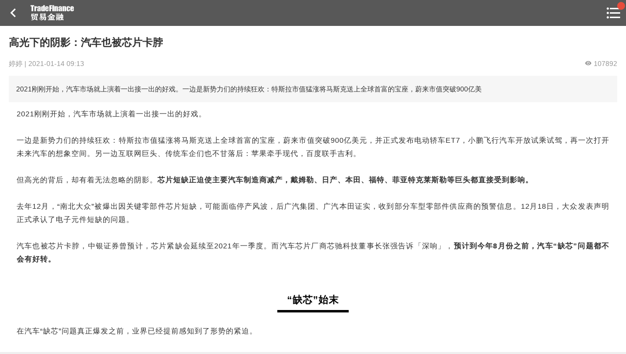

--- FILE ---
content_type: text/html; charset=utf-8
request_url: https://m.sinotf.com/News.html?id=345990
body_size: 16796
content:
<!DOCTYPE html>
<head>
    <title>高光下的阴影：汽车也被芯片卡脖</title>
<meta charset="utf-8">
<meta name="keyword" content="市值 高光"/>
<meta name="description" content="2021刚刚开始，汽车市场就上演着一出接一出的好戏。一边是新势力们的持续狂欢：特斯拉市值猛涨将马斯克送上全球首富的宝座，蔚来市值突破900亿美">
<meta http-equiv="X-UA-Compatible" content="IE=edge">
<meta name="viewport" content="width=device-width, initial-scale=1, maximum-scale=1, minimum-scale=1 ,user-scalable=no">
<link rel="stylesheet" href="//static.sinotf.com/static_web/sinotf/images/js/m.sinotf.com/weui.min.css">
<link rel="stylesheet" href="//static.sinotf.com/static_web/sinotf/images/js/m.sinotf.com/jquery-weui.min.css">
<link rel="stylesheet" type="text/css" href="/Public/css/Web/m/icomoon.css" />
<link rel="stylesheet" href="/Public/css/Web/m/common.css"/>
<script src="//static.sinotf.com/static_web/sinotf/images/js/m.sinotf.com/jquery.min.js"></script>
<script src="//static.sinotf.com/static_web/sinotf/images/js/m.sinotf.com/jquery-weui.min.js"></script>
<script src="/Public/js/Web/m/common.js"></script>
<script src="/Public/js/Web/m/project.js"></script>
<script src="/Public/js/Web/m/ruleCache.js"></script>
    <script src="/Public/js/jquery.lazyload.js"></script>
    <script src="/Public/js/jquery.jpanelmenu.js"></script>
</head>
<body class="detail">
<div id="header" class="detail">
    <div class="top_left goback"><a class="fa icon-keyboard_arrow_left" onclick="ui_tools.goBack()"></a></div>
    <a href=""><h1 class="page_logo">中国贸易金融网</h1></a>
    <div class="channel_title">
        <a href="javascript:;"></a>
    </div>
    <div class="top_right">
        <a class="fa icon-format_list_bulleted menu-trigger">

            </a>    </div>
</div>



<!--<div class="ad_tonglan top_keep" id="top_keep_ad">-->
    <!--<a href="http://m.sinotf.com/Course" target="_blank"><img src="http://mail.sinotf.com/img/fft600x110_1.gif"/></a>-->
    <!--<span class="ad_tag">广告</span>-->
<!--</div>-->



    <div class="news_detail">
        <article>
            <h1 class="title">高光下的阴影：汽车也被芯片卡脖</h1>
            <div class="info">
                <span>婷婷 |</span>                <span class="pubtime"> 2021-01-14 09:13</span>
                <span style="float:right"><i class="fa icon-visibility"></i> 107892</span>
            </div>
            <p class="desc">2021刚刚开始，汽车市场就上演着一出接一出的好戏。一边是新势力们的持续狂欢：特斯拉市值猛涨将马斯克送上全球首富的宝座，蔚来市值突破900亿美</p>

            <div class="content">
                <p style="margin: 0px 16px; padding: 0px; clear: both; color: rgb(51, 51, 51); font-size: 17px; text-align: justify; white-space: normal; max-width: 100%; min-height: 1em; font-family: -apple-system, BlinkMacSystemFont, &quot;Helvetica Neue&quot;, &quot;PingFang SC&quot;, &quot;Hiragino Sans GB&quot;, &quot;Microsoft YaHei UI&quot;, &quot;Microsoft YaHei&quot;, Arial, sans-serif; letter-spacing: 0.544px; background-color: rgb(255, 255, 255); box-sizing: border-box !important; overflow-wrap: break-word !important;"><span style="font-family: &quot;Helvetica Neue&quot;, Helvetica, &quot;Hiragino Sans GB&quot;, &quot;Microsoft YaHei&quot;, Arial, sans-serif; font-size: 15px; letter-spacing: 1px;">2021刚刚开始，汽车市场就上演着一出接一出的好戏。</span><br/></p><p style="margin: 0px 16px; padding: 0px; clear: both; color: rgb(51, 51, 51); font-size: 17px; text-align: justify; white-space: normal; max-width: 100%; min-height: 1em; font-family: -apple-system, BlinkMacSystemFont, &quot;Helvetica Neue&quot;, &quot;PingFang SC&quot;, &quot;Hiragino Sans GB&quot;, &quot;Microsoft YaHei UI&quot;, &quot;Microsoft YaHei&quot;, Arial, sans-serif; letter-spacing: 0.544px; background-color: rgb(255, 255, 255); box-sizing: border-box !important; overflow-wrap: break-word !important;"><br/></p><p style="margin: 0px 16px; padding: 0px; clear: both; color: rgb(51, 51, 51); font-size: 17px; text-align: justify; white-space: normal; max-width: 100%; min-height: 1em; font-family: -apple-system, BlinkMacSystemFont, &quot;Helvetica Neue&quot;, &quot;PingFang SC&quot;, &quot;Hiragino Sans GB&quot;, &quot;Microsoft YaHei UI&quot;, &quot;Microsoft YaHei&quot;, Arial, sans-serif; letter-spacing: 0.544px; background-color: rgb(255, 255, 255); box-sizing: border-box !important; overflow-wrap: break-word !important;"><span style="margin: 0px; padding: 0px; max-width: 100%; font-family: &quot;Helvetica Neue&quot;, Helvetica, &quot;Hiragino Sans GB&quot;, &quot;Microsoft YaHei&quot;, Arial, sans-serif; font-size: 15px; letter-spacing: 1px; box-sizing: border-box !important; overflow-wrap: break-word !important;">一边是新势力们的持续狂欢：特斯拉市值猛涨将马斯克送上全球首富的宝座，蔚来市值突破900亿美元，并正式发布电动轿车ET7，小鹏飞行汽车开放试乘试驾，再一次打开未来汽车的想象空间。另一边互联网巨头、传统车企们也不甘落后：苹果牵手现代，百度联手吉利。</span></p><p style="margin: 0px 16px; padding: 0px; clear: both; color: rgb(51, 51, 51); font-size: 17px; text-align: justify; white-space: normal; max-width: 100%; min-height: 1em; font-family: -apple-system, BlinkMacSystemFont, &quot;Helvetica Neue&quot;, &quot;PingFang SC&quot;, &quot;Hiragino Sans GB&quot;, &quot;Microsoft YaHei UI&quot;, &quot;Microsoft YaHei&quot;, Arial, sans-serif; letter-spacing: 0.544px; background-color: rgb(255, 255, 255); box-sizing: border-box !important; overflow-wrap: break-word !important;"><br/></p><p style="margin: 0px 16px; padding: 0px; clear: both; color: rgb(51, 51, 51); font-size: 17px; text-align: justify; white-space: normal; max-width: 100%; min-height: 1em; font-family: -apple-system, BlinkMacSystemFont, &quot;Helvetica Neue&quot;, &quot;PingFang SC&quot;, &quot;Hiragino Sans GB&quot;, &quot;Microsoft YaHei UI&quot;, &quot;Microsoft YaHei&quot;, Arial, sans-serif; letter-spacing: 0.544px; background-color: rgb(255, 255, 255); box-sizing: border-box !important; overflow-wrap: break-word !important;"><span style="margin: 0px; padding: 0px; max-width: 100%; font-family: &quot;Helvetica Neue&quot;, Helvetica, &quot;Hiragino Sans GB&quot;, &quot;Microsoft YaHei&quot;, Arial, sans-serif; font-size: 15px; letter-spacing: 1px; box-sizing: border-box !important; overflow-wrap: break-word !important;">但高光的背后，却有着无法忽略的阴影。<strong style="margin: 0px; padding: 0px; max-width: 100%; box-sizing: border-box !important; overflow-wrap: break-word !important;">芯片短缺正迫使主要汽车制造商减产，戴姆勒、日产、本田、福特、菲亚特克莱斯勒等巨头都直接受到影响。</strong></span></p><p style="margin: 0px 16px; padding: 0px; clear: both; color: rgb(51, 51, 51); font-size: 17px; text-align: justify; white-space: normal; max-width: 100%; min-height: 1em; font-family: -apple-system, BlinkMacSystemFont, &quot;Helvetica Neue&quot;, &quot;PingFang SC&quot;, &quot;Hiragino Sans GB&quot;, &quot;Microsoft YaHei UI&quot;, &quot;Microsoft YaHei&quot;, Arial, sans-serif; letter-spacing: 0.544px; background-color: rgb(255, 255, 255); box-sizing: border-box !important; overflow-wrap: break-word !important;"><br/></p><p style="margin: 0px 16px; padding: 0px; clear: both; color: rgb(51, 51, 51); font-size: 17px; text-align: justify; white-space: normal; max-width: 100%; min-height: 1em; font-family: -apple-system, BlinkMacSystemFont, &quot;Helvetica Neue&quot;, &quot;PingFang SC&quot;, &quot;Hiragino Sans GB&quot;, &quot;Microsoft YaHei UI&quot;, &quot;Microsoft YaHei&quot;, Arial, sans-serif; letter-spacing: 0.544px; background-color: rgb(255, 255, 255); box-sizing: border-box !important; overflow-wrap: break-word !important;"><span style="margin: 0px; padding: 0px; max-width: 100%; font-family: &quot;Helvetica Neue&quot;, Helvetica, &quot;Hiragino Sans GB&quot;, &quot;Microsoft YaHei&quot;, Arial, sans-serif; font-size: 15px; letter-spacing: 1px; box-sizing: border-box !important; overflow-wrap: break-word !important;">去年12月，“南北大众”被爆出因关键零部件芯片短缺，可能面临停产风波，后广汽集团、广汽本田证实，收到部分车型零部件供应商的预警信息。12月18日，大众发表声明正式承认了电子元件短缺的问题。</span></p><p style="margin: 0px 16px; padding: 0px; clear: both; color: rgb(51, 51, 51); font-size: 17px; text-align: justify; white-space: normal; max-width: 100%; min-height: 1em; font-family: -apple-system, BlinkMacSystemFont, &quot;Helvetica Neue&quot;, &quot;PingFang SC&quot;, &quot;Hiragino Sans GB&quot;, &quot;Microsoft YaHei UI&quot;, &quot;Microsoft YaHei&quot;, Arial, sans-serif; letter-spacing: 0.544px; background-color: rgb(255, 255, 255); box-sizing: border-box !important; overflow-wrap: break-word !important;"><br/></p><p style="margin: 0px 16px; padding: 0px; clear: both; color: rgb(51, 51, 51); font-size: 17px; text-align: justify; white-space: normal; max-width: 100%; min-height: 1em; font-family: -apple-system, BlinkMacSystemFont, &quot;Helvetica Neue&quot;, &quot;PingFang SC&quot;, &quot;Hiragino Sans GB&quot;, &quot;Microsoft YaHei UI&quot;, &quot;Microsoft YaHei&quot;, Arial, sans-serif; letter-spacing: 0.544px; background-color: rgb(255, 255, 255); box-sizing: border-box !important; overflow-wrap: break-word !important;"><span style="margin: 0px; padding: 0px; max-width: 100%; font-family: &quot;Helvetica Neue&quot;, Helvetica, &quot;Hiragino Sans GB&quot;, &quot;Microsoft YaHei&quot;, Arial, sans-serif; font-size: 15px; letter-spacing: 1px; box-sizing: border-box !important; overflow-wrap: break-word !important;">汽车也被芯片卡脖，中银证券曾预计，芯片紧缺会延续至2021年一季度。而汽车芯片厂商芯驰科技董事长张强告诉「深响」，<strong style="margin: 0px; padding: 0px; max-width: 100%; box-sizing: border-box !important; overflow-wrap: break-word !important;">预计到今年8月份之前，汽车“缺芯”问题都不会有好转。</strong></span></p><p style="margin: 0px 16px; padding: 0px; clear: both; color: rgb(51, 51, 51); font-size: 17px; text-align: justify; white-space: normal; max-width: 100%; min-height: 1em; font-family: -apple-system, BlinkMacSystemFont, &quot;Helvetica Neue&quot;, &quot;PingFang SC&quot;, &quot;Hiragino Sans GB&quot;, &quot;Microsoft YaHei UI&quot;, &quot;Microsoft YaHei&quot;, Arial, sans-serif; letter-spacing: 0.544px; background-color: rgb(255, 255, 255); box-sizing: border-box !important; overflow-wrap: break-word !important;"><br/></p><p style="margin: 0px 16px; padding: 0px; clear: both; color: rgb(51, 51, 51); font-size: 17px; text-align: justify; white-space: normal; max-width: 100%; min-height: 1em; font-family: -apple-system, BlinkMacSystemFont, &quot;Helvetica Neue&quot;, &quot;PingFang SC&quot;, &quot;Hiragino Sans GB&quot;, &quot;Microsoft YaHei UI&quot;, &quot;Microsoft YaHei&quot;, Arial, sans-serif; letter-spacing: 0.544px; background-color: rgb(255, 255, 255); box-sizing: border-box !important; overflow-wrap: break-word !important;"><br/></p><h3 style="margin: 0px 16px; padding: 0px; font-weight: 400; font-size: 16px; color: rgb(51, 51, 51); white-space: normal; max-width: 100%; background-color: rgb(255, 255, 255); min-height: 1em; text-align: center; letter-spacing: 1.5px; font-family: &quot;Helvetica Neue&quot;, Helvetica, &quot;Hiragino Sans GB&quot;, &quot;Microsoft YaHei&quot;, Arial, sans-serif; line-height: 2em; text-size-adjust: auto; box-sizing: border-box !important; overflow-wrap: break-word !important;"><section style="margin: 0px; padding: 0px 20px 3px; max-width: 100%; display: inline-block; color: rgb(6, 6, 6); border-bottom: 5px solid rgb(0, 0, 0); box-sizing: border-box !important; overflow-wrap: break-word !important;"><span style="margin: 0px; padding: 0px; max-width: 100%; font-size: 20px; box-sizing: border-box !important; overflow-wrap: break-word !important;"><strong style="margin: 0px; padding: 0px; max-width: 100%; box-sizing: border-box !important; overflow-wrap: break-word !important;"><span style="margin: 0px; padding: 0px; max-width: 100%; color: rgb(0, 0, 0); letter-spacing: 1px; box-sizing: border-box !important; overflow-wrap: break-word !important;">“缺芯”始末</span></strong></span></section></h3><h3 style="margin: 0px 16px; padding: 0px; font-weight: 400; font-size: 16px; color: rgb(51, 51, 51); text-align: justify; white-space: normal; max-width: 100%; font-family: -apple-system, BlinkMacSystemFont, &quot;Helvetica Neue&quot;, &quot;PingFang SC&quot;, &quot;Hiragino Sans GB&quot;, &quot;Microsoft YaHei UI&quot;, &quot;Microsoft YaHei&quot;, Arial, sans-serif; letter-spacing: 0.544px; background-color: rgb(255, 255, 255); box-sizing: border-box !important; overflow-wrap: break-word !important;"><br style="margin: 0px; padding: 0px; max-width: 100%; box-sizing: border-box !important; overflow-wrap: break-word !important;"/></h3><h3 style="margin: 0px 16px; padding: 0px; font-weight: 400; font-size: 16px; color: rgb(51, 51, 51); text-align: justify; white-space: normal; max-width: 100%; font-family: -apple-system, BlinkMacSystemFont, &quot;Helvetica Neue&quot;, &quot;PingFang SC&quot;, &quot;Hiragino Sans GB&quot;, &quot;Microsoft YaHei UI&quot;, &quot;Microsoft YaHei&quot;, Arial, sans-serif; letter-spacing: 0.544px; background-color: rgb(255, 255, 255); box-sizing: border-box !important; overflow-wrap: break-word !important;"><span style="margin: 0px; padding: 0px; max-width: 100%; font-family: &quot;Helvetica Neue&quot;, Helvetica, &quot;Hiragino Sans GB&quot;, &quot;Microsoft YaHei&quot;, Arial, sans-serif; font-size: 15px; letter-spacing: 1px; box-sizing: border-box !important; overflow-wrap: break-word !important;">在汽车“缺芯”问题真正爆发之前，业界已经提前感知到了形势的紧迫。</span><br style="margin: 0px; padding: 0px; max-width: 100%; box-sizing: border-box !important; overflow-wrap: break-word !important;"/></h3><p style="margin-top: 0px; margin-bottom: 0px; padding: 0px; clear: both; color: rgb(51, 51, 51); font-size: 17px; text-align: justify; white-space: normal; max-width: 100%; min-height: 1em; font-family: -apple-system, BlinkMacSystemFont, &quot;Helvetica Neue&quot;, &quot;PingFang SC&quot;, &quot;Hiragino Sans GB&quot;, &quot;Microsoft YaHei UI&quot;, &quot;Microsoft YaHei&quot;, Arial, sans-serif; letter-spacing: 0.544px; background-color: rgb(255, 255, 255); box-sizing: border-box !important; overflow-wrap: break-word !important;"><br/></p><p style="margin: 0px 16px; padding: 0px; clear: both; color: rgb(51, 51, 51); font-size: 17px; text-align: justify; white-space: normal; max-width: 100%; min-height: 1em; font-family: -apple-system, BlinkMacSystemFont, &quot;Helvetica Neue&quot;, &quot;PingFang SC&quot;, &quot;Hiragino Sans GB&quot;, &quot;Microsoft YaHei UI&quot;, &quot;Microsoft YaHei&quot;, Arial, sans-serif; letter-spacing: 0.544px; background-color: rgb(255, 255, 255); box-sizing: border-box !important; overflow-wrap: break-word !important;"><span style="margin: 0px; padding: 0px; max-width: 100%; font-family: &quot;Helvetica Neue&quot;, Helvetica, &quot;Hiragino Sans GB&quot;, &quot;Microsoft YaHei&quot;, Arial, sans-serif; font-size: 15px; letter-spacing: 1px; box-sizing: border-box !important; overflow-wrap: break-word !important;">2020年9月3日，芯驰科技董事长张强忙得不可开交，好几位零部件供应商集中找到他，问及各个公司的供应情况，寻求支持。汽车芯片供应与需求之间的失衡，已有预兆。</span></p><p style="margin: 0px 16px; padding: 0px; clear: both; color: rgb(51, 51, 51); font-size: 17px; text-align: justify; white-space: normal; max-width: 100%; min-height: 1em; font-family: -apple-system, BlinkMacSystemFont, &quot;Helvetica Neue&quot;, &quot;PingFang SC&quot;, &quot;Hiragino Sans GB&quot;, &quot;Microsoft YaHei UI&quot;, &quot;Microsoft YaHei&quot;, Arial, sans-serif; letter-spacing: 0.544px; background-color: rgb(255, 255, 255); box-sizing: border-box !important; overflow-wrap: break-word !important;"><br/></p><p style="margin: 0px 16px; padding: 0px; clear: both; color: rgb(51, 51, 51); font-size: 17px; text-align: justify; white-space: normal; max-width: 100%; min-height: 1em; font-family: -apple-system, BlinkMacSystemFont, &quot;Helvetica Neue&quot;, &quot;PingFang SC&quot;, &quot;Hiragino Sans GB&quot;, &quot;Microsoft YaHei UI&quot;, &quot;Microsoft YaHei&quot;, Arial, sans-serif; letter-spacing: 0.544px; background-color: rgb(255, 255, 255); box-sizing: border-box !important; overflow-wrap: break-word !important;"><span style="margin: 0px; padding: 0px; max-width: 100%; font-family: &quot;Helvetica Neue&quot;, Helvetica, &quot;Hiragino Sans GB&quot;, &quot;Microsoft YaHei&quot;, Arial, sans-serif; font-size: 15px; letter-spacing: 1px; box-sizing: border-box !important; overflow-wrap: break-word !important;">矛盾在几个月后锐化。</span></p><p style="margin: 0px 16px; padding: 0px; clear: both; color: rgb(51, 51, 51); font-size: 17px; text-align: justify; white-space: normal; max-width: 100%; min-height: 1em; font-family: -apple-system, BlinkMacSystemFont, &quot;Helvetica Neue&quot;, &quot;PingFang SC&quot;, &quot;Hiragino Sans GB&quot;, &quot;Microsoft YaHei UI&quot;, &quot;Microsoft YaHei&quot;, Arial, sans-serif; letter-spacing: 0.544px; background-color: rgb(255, 255, 255); box-sizing: border-box !important; overflow-wrap: break-word !important;"><br/></p><p style="margin: 0px 16px; padding: 0px; clear: both; color: rgb(51, 51, 51); font-size: 17px; text-align: justify; white-space: normal; max-width: 100%; min-height: 1em; font-family: -apple-system, BlinkMacSystemFont, &quot;Helvetica Neue&quot;, &quot;PingFang SC&quot;, &quot;Hiragino Sans GB&quot;, &quot;Microsoft YaHei UI&quot;, &quot;Microsoft YaHei&quot;, Arial, sans-serif; letter-spacing: 0.544px; background-color: rgb(255, 255, 255); box-sizing: border-box !important; overflow-wrap: break-word !important;"><span style="margin: 0px; padding: 0px; max-width: 100%; font-family: &quot;Helvetica Neue&quot;, Helvetica, &quot;Hiragino Sans GB&quot;, &quot;Microsoft YaHei&quot;, Arial, sans-serif; font-size: 15px; letter-spacing: 1px; box-sizing: border-box !important; overflow-wrap: break-word !important;">芯片的供应不足直接影响到汽车零部件供应商的生产，12月，全球第一、第二大汽车零部件供应商博世、大陆都表示，由于新冠疫情中断了某些电子元件的芯片供应，加之局部市场的需求不断上升，作为汽车组件之一的半导体芯片正面临供应不足的问题，且芯片供应短缺或将持续到2021年。</span></p><p style="margin: 0px 16px; padding: 0px; clear: both; color: rgb(51, 51, 51); font-size: 17px; text-align: justify; white-space: normal; max-width: 100%; min-height: 1em; font-family: -apple-system, BlinkMacSystemFont, &quot;Helvetica Neue&quot;, &quot;PingFang SC&quot;, &quot;Hiragino Sans GB&quot;, &quot;Microsoft YaHei UI&quot;, &quot;Microsoft YaHei&quot;, Arial, sans-serif; letter-spacing: 0.544px; background-color: rgb(255, 255, 255); box-sizing: border-box !important; overflow-wrap: break-word !important;"><br/></p><p style="margin: 0px 16px; padding: 0px; clear: both; color: rgb(51, 51, 51); font-size: 17px; text-align: justify; white-space: normal; max-width: 100%; min-height: 1em; font-family: -apple-system, BlinkMacSystemFont, &quot;Helvetica Neue&quot;, &quot;PingFang SC&quot;, &quot;Hiragino Sans GB&quot;, &quot;Microsoft YaHei UI&quot;, &quot;Microsoft YaHei&quot;, Arial, sans-serif; letter-spacing: 0.544px; background-color: rgb(255, 255, 255); box-sizing: border-box !important; overflow-wrap: break-word !important;"><span style="margin: 0px; padding: 0px; max-width: 100%; font-family: &quot;Helvetica Neue&quot;, Helvetica, &quot;Hiragino Sans GB&quot;, &quot;Microsoft YaHei&quot;, Arial, sans-serif; font-size: 15px; letter-spacing: 1px; box-sizing: border-box !important; overflow-wrap: break-word !important;">零部件的供应中断又直接影响到主机厂的生产，导致部分车企传出停产风波，“缺芯”阴影笼罩了整个产业链。</span></p><p style="margin: 0px 16px; padding: 0px; clear: both; color: rgb(51, 51, 51); font-size: 17px; text-align: justify; white-space: normal; max-width: 100%; min-height: 1em; font-family: -apple-system, BlinkMacSystemFont, &quot;Helvetica Neue&quot;, &quot;PingFang SC&quot;, &quot;Hiragino Sans GB&quot;, &quot;Microsoft YaHei UI&quot;, &quot;Microsoft YaHei&quot;, Arial, sans-serif; letter-spacing: 0.544px; background-color: rgb(255, 255, 255); box-sizing: border-box !important; overflow-wrap: break-word !important;"><br/></p><p style="margin: 0px 16px; padding: 0px; clear: both; color: rgb(51, 51, 51); font-size: 17px; white-space: normal; max-width: 100%; min-height: 1em; font-family: -apple-system, BlinkMacSystemFont, &quot;Helvetica Neue&quot;, &quot;PingFang SC&quot;, &quot;Hiragino Sans GB&quot;, &quot;Microsoft YaHei UI&quot;, &quot;Microsoft YaHei&quot;, Arial, sans-serif; letter-spacing: 0.544px; background-color: rgb(255, 255, 255); text-align: center; box-sizing: border-box !important; overflow-wrap: break-word !important;"><img  data-ratio="0.7164179104477612" data-type="png" data-w="938" class=""  src="http://www.sinotf.com/uploadfile/2021/0114/20210114091501109.jpg" alt="图片"  style="margin: 0px; padding: 0px;  height: auto !important; box-sizing: border-box !important; overflow-wrap: break-word !important; width: 677px !important; visibility: visible !important;"/></p><p style="margin: 0px 16px; padding: 0px; clear: both; color: rgb(51, 51, 51); font-size: 17px; white-space: normal; max-width: 100%; min-height: 1em; font-family: -apple-system, BlinkMacSystemFont, &quot;Helvetica Neue&quot;, &quot;PingFang SC&quot;, &quot;Hiragino Sans GB&quot;, &quot;Microsoft YaHei UI&quot;, &quot;Microsoft YaHei&quot;, Arial, sans-serif; letter-spacing: 0.544px; background-color: rgb(255, 255, 255); text-align: center; box-sizing: border-box !important; overflow-wrap: break-word !important;"><span style="margin: 0px; padding: 0px; max-width: 100%; font-family: &quot;Helvetica Neue&quot;, Helvetica, &quot;Hiragino Sans GB&quot;, &quot;Microsoft YaHei&quot;, Arial, sans-serif; letter-spacing: 1px; font-size: 12px; color: rgb(136, 136, 136); box-sizing: border-box !important; overflow-wrap: break-word !important;">2019年全球汽车芯片类别分布</span></p><p style="margin: 0px 16px; padding: 0px; clear: both; color: rgb(51, 51, 51); font-size: 17px; white-space: normal; max-width: 100%; min-height: 1em; font-family: -apple-system, BlinkMacSystemFont, &quot;Helvetica Neue&quot;, &quot;PingFang SC&quot;, &quot;Hiragino Sans GB&quot;, &quot;Microsoft YaHei UI&quot;, &quot;Microsoft YaHei&quot;, Arial, sans-serif; letter-spacing: 0.544px; background-color: rgb(255, 255, 255); text-align: center; box-sizing: border-box !important; overflow-wrap: break-word !important;"><span style="margin: 0px; padding: 0px; max-width: 100%; font-family: &quot;Helvetica Neue&quot;, Helvetica, &quot;Hiragino Sans GB&quot;, &quot;Microsoft YaHei&quot;, Arial, sans-serif; letter-spacing: 1px; font-size: 12px; color: rgb(136, 136, 136); box-sizing: border-box !important; overflow-wrap: break-word !important;">图源：国海证券</span></p><p style="margin: 0px 16px; padding: 0px; clear: both; color: rgb(51, 51, 51); font-size: 17px; text-align: justify; white-space: normal; max-width: 100%; min-height: 1em; font-family: -apple-system, BlinkMacSystemFont, &quot;Helvetica Neue&quot;, &quot;PingFang SC&quot;, &quot;Hiragino Sans GB&quot;, &quot;Microsoft YaHei UI&quot;, &quot;Microsoft YaHei&quot;, Arial, sans-serif; letter-spacing: 0.544px; background-color: rgb(255, 255, 255); box-sizing: border-box !important; overflow-wrap: break-word !important;"><br/></p><p style="margin: 0px 16px; padding: 0px; clear: both; color: rgb(51, 51, 51); font-size: 17px; text-align: justify; white-space: normal; max-width: 100%; min-height: 1em; font-family: -apple-system, BlinkMacSystemFont, &quot;Helvetica Neue&quot;, &quot;PingFang SC&quot;, &quot;Hiragino Sans GB&quot;, &quot;Microsoft YaHei UI&quot;, &quot;Microsoft YaHei&quot;, Arial, sans-serif; letter-spacing: 0.544px; background-color: rgb(255, 255, 255); box-sizing: border-box !important; overflow-wrap: break-word !important;"><span style="margin: 0px; padding: 0px; max-width: 100%; font-family: &quot;Helvetica Neue&quot;, Helvetica, &quot;Hiragino Sans GB&quot;, &quot;Microsoft YaHei&quot;, Arial, sans-serif; font-size: 15px; letter-spacing: 1px; box-sizing: border-box !important; overflow-wrap: break-word !important;">就事论事，此次芯片短缺危机与疫情息息相关。但从本质上说，<strong style="margin: 0px; padding: 0px; max-width: 100%; box-sizing: border-box !important; overflow-wrap: break-word !important;">汽车“缺芯”是因为供给与需求之间的差距，在疫情这一特殊背景下被拉大。</strong></span></p><p style="margin: 0px 16px; padding: 0px; clear: both; color: rgb(51, 51, 51); font-size: 17px; text-align: justify; white-space: normal; max-width: 100%; min-height: 1em; font-family: -apple-system, BlinkMacSystemFont, &quot;Helvetica Neue&quot;, &quot;PingFang SC&quot;, &quot;Hiragino Sans GB&quot;, &quot;Microsoft YaHei UI&quot;, &quot;Microsoft YaHei&quot;, Arial, sans-serif; letter-spacing: 0.544px; background-color: rgb(255, 255, 255); box-sizing: border-box !important; overflow-wrap: break-word !important;"><br/></p><p style="margin: 0px 16px; padding: 0px; clear: both; color: rgb(51, 51, 51); font-size: 17px; text-align: justify; white-space: normal; max-width: 100%; min-height: 1em; font-family: -apple-system, BlinkMacSystemFont, &quot;Helvetica Neue&quot;, &quot;PingFang SC&quot;, &quot;Hiragino Sans GB&quot;, &quot;Microsoft YaHei UI&quot;, &quot;Microsoft YaHei&quot;, Arial, sans-serif; letter-spacing: 0.544px; background-color: rgb(255, 255, 255); box-sizing: border-box !important; overflow-wrap: break-word !important;"><span style="margin: 0px; padding: 0px; max-width: 100%; font-family: &quot;Helvetica Neue&quot;, Helvetica, &quot;Hiragino Sans GB&quot;, &quot;Microsoft YaHei&quot;, Arial, sans-serif; font-size: 15px; letter-spacing: 1px; box-sizing: border-box !important; overflow-wrap: break-word !important;">差距一方面来自于对需求量的判断。在全球几大主要汽车市场，高增长时代都已经结束，2018至2020年，中国车市已经连续三年出现负增长，2019年日本车市下跌1.5%，美国、澳洲、欧洲近几年汽车市场也并不景气。2020年的疫情再给汽车市场沉重一击，年初，汽车市场几乎陷入冰点。</span></p><p style="margin: 0px 16px; padding: 0px; clear: both; color: rgb(51, 51, 51); font-size: 17px; text-align: justify; white-space: normal; max-width: 100%; min-height: 1em; font-family: -apple-system, BlinkMacSystemFont, &quot;Helvetica Neue&quot;, &quot;PingFang SC&quot;, &quot;Hiragino Sans GB&quot;, &quot;Microsoft YaHei UI&quot;, &quot;Microsoft YaHei&quot;, Arial, sans-serif; letter-spacing: 0.544px; background-color: rgb(255, 255, 255); box-sizing: border-box !important; overflow-wrap: break-word !important;"><br/></p><p style="margin: 0px 16px; padding: 0px; clear: both; color: rgb(51, 51, 51); font-size: 17px; text-align: justify; white-space: normal; max-width: 100%; min-height: 1em; font-family: -apple-system, BlinkMacSystemFont, &quot;Helvetica Neue&quot;, &quot;PingFang SC&quot;, &quot;Hiragino Sans GB&quot;, &quot;Microsoft YaHei UI&quot;, &quot;Microsoft YaHei&quot;, Arial, sans-serif; letter-spacing: 0.544px; background-color: rgb(255, 255, 255); box-sizing: border-box !important; overflow-wrap: break-word !important;"><strong style="margin: 0px; padding: 0px; max-width: 100%; box-sizing: border-box !important; overflow-wrap: break-word !important;"><span style="margin: 0px; padding: 0px; max-width: 100%; font-family: &quot;Helvetica Neue&quot;, Helvetica, &quot;Hiragino Sans GB&quot;, &quot;Microsoft YaHei&quot;, Arial, sans-serif; font-size: 15px; letter-spacing: 1px; box-sizing: border-box !important; overflow-wrap: break-word !important;">在增长疲软、疫情冲击的情况下，芯片厂商对2020年汽车芯片需求量做出了较低的预判，并调低了对供应链库存的计划供给。</span></strong><span style="margin: 0px; padding: 0px; max-width: 100%; font-family: &quot;Helvetica Neue&quot;, Helvetica, &quot;Hiragino Sans GB&quot;, &quot;Microsoft YaHei&quot;, Arial, sans-serif; font-size: 15px; letter-spacing: 1px; box-sizing: border-box !important; overflow-wrap: break-word !important;">但是在中国，汽车市场在下半年却迎来了反常的火热，尤其是新能源概念大放异彩，汽车销量的攀升超出了所有人的预料。</span></p><p style="margin: 0px 16px; padding: 0px; clear: both; color: rgb(51, 51, 51); font-size: 17px; text-align: justify; white-space: normal; max-width: 100%; min-height: 1em; font-family: -apple-system, BlinkMacSystemFont, &quot;Helvetica Neue&quot;, &quot;PingFang SC&quot;, &quot;Hiragino Sans GB&quot;, &quot;Microsoft YaHei UI&quot;, &quot;Microsoft YaHei&quot;, Arial, sans-serif; letter-spacing: 0.544px; background-color: rgb(255, 255, 255); box-sizing: border-box !important; overflow-wrap: break-word !important;"><br/></p><p style="margin: 0px 16px; padding: 0px; clear: both; color: rgb(51, 51, 51); font-size: 17px; text-align: justify; white-space: normal; max-width: 100%; min-height: 1em; font-family: -apple-system, BlinkMacSystemFont, &quot;Helvetica Neue&quot;, &quot;PingFang SC&quot;, &quot;Hiragino Sans GB&quot;, &quot;Microsoft YaHei UI&quot;, &quot;Microsoft YaHei&quot;, Arial, sans-serif; letter-spacing: 0.544px; background-color: rgb(255, 255, 255); box-sizing: border-box !important; overflow-wrap: break-word !important;"><span style="margin: 0px; padding: 0px; max-width: 100%; font-family: &quot;Helvetica Neue&quot;, Helvetica, &quot;Hiragino Sans GB&quot;, &quot;Microsoft YaHei&quot;, Arial, sans-serif; font-size: 15px; letter-spacing: 1px; box-sizing: border-box !important; overflow-wrap: break-word !important;">在汽车市场回暖，需求端快速调整生产销售计划时，芯片供给端却没能及时跟上步伐。<strong style="margin: 0px; padding: 0px; max-width: 100%; box-sizing: border-box !important; overflow-wrap: break-word !important;">这是因为需求与供给的另一个差距，制造周期的差距。</strong></span></p><p style="margin: 0px 16px; padding: 0px; clear: both; color: rgb(51, 51, 51); font-size: 17px; text-align: justify; white-space: normal; max-width: 100%; min-height: 1em; font-family: -apple-system, BlinkMacSystemFont, &quot;Helvetica Neue&quot;, &quot;PingFang SC&quot;, &quot;Hiragino Sans GB&quot;, &quot;Microsoft YaHei UI&quot;, &quot;Microsoft YaHei&quot;, Arial, sans-serif; letter-spacing: 0.544px; background-color: rgb(255, 255, 255); box-sizing: border-box !important; overflow-wrap: break-word !important;"><br/></p><p style="margin: 0px 16px; padding: 0px; clear: both; color: rgb(51, 51, 51); font-size: 17px; text-align: justify; white-space: normal; max-width: 100%; min-height: 1em; font-family: -apple-system, BlinkMacSystemFont, &quot;Helvetica Neue&quot;, &quot;PingFang SC&quot;, &quot;Hiragino Sans GB&quot;, &quot;Microsoft YaHei UI&quot;, &quot;Microsoft YaHei&quot;, Arial, sans-serif; letter-spacing: 0.544px; background-color: rgb(255, 255, 255); box-sizing: border-box !important; overflow-wrap: break-word !important;"><span style="margin: 0px; padding: 0px; max-width: 100%; font-family: &quot;Helvetica Neue&quot;, Helvetica, &quot;Hiragino Sans GB&quot;, &quot;Microsoft YaHei&quot;, Arial, sans-serif; font-size: 15px; letter-spacing: 1px; box-sizing: border-box !important; overflow-wrap: break-word !important;">感受到需求量变化，主机厂或许只需要两三个月就能完成产能爬坡，但是芯片行业的生产周期较为固定，<strong style="margin: 0px; padding: 0px; max-width: 100%; box-sizing: border-box !important; overflow-wrap: break-word !important;">要满足主机厂开出的订单，芯片厂商需要可能十几个月才能完成产能爬坡。</strong>双方节奏的不同，导致疫情后国内汽车销量攀升后，芯片厂商供应能力无法及时跟上。</span></p><p style="margin: 0px 16px; padding: 0px; clear: both; color: rgb(51, 51, 51); font-size: 17px; text-align: justify; white-space: normal; max-width: 100%; min-height: 1em; font-family: -apple-system, BlinkMacSystemFont, &quot;Helvetica Neue&quot;, &quot;PingFang SC&quot;, &quot;Hiragino Sans GB&quot;, &quot;Microsoft YaHei UI&quot;, &quot;Microsoft YaHei&quot;, Arial, sans-serif; letter-spacing: 0.544px; background-color: rgb(255, 255, 255); box-sizing: border-box !important; overflow-wrap: break-word !important;"><br/></p><p style="margin: 0px 16px; padding: 0px; clear: both; color: rgb(51, 51, 51); font-size: 17px; text-align: justify; white-space: normal; max-width: 100%; min-height: 1em; font-family: -apple-system, BlinkMacSystemFont, &quot;Helvetica Neue&quot;, &quot;PingFang SC&quot;, &quot;Hiragino Sans GB&quot;, &quot;Microsoft YaHei UI&quot;, &quot;Microsoft YaHei&quot;, Arial, sans-serif; letter-spacing: 0.544px; background-color: rgb(255, 255, 255); box-sizing: border-box !important; overflow-wrap: break-word !important;"><span style="margin: 0px; padding: 0px; max-width: 100%; font-family: &quot;Helvetica Neue&quot;, Helvetica, &quot;Hiragino Sans GB&quot;, &quot;Microsoft YaHei&quot;, Arial, sans-serif; font-size: 15px; letter-spacing: 1px; box-sizing: border-box !important; overflow-wrap: break-word !important;">此外，还有一些意外因素加剧了芯片供应的短缺：</span></p><p style="margin: 0px 16px; padding: 0px; clear: both; color: rgb(51, 51, 51); font-size: 17px; text-align: justify; white-space: normal; max-width: 100%; min-height: 1em; font-family: -apple-system, BlinkMacSystemFont, &quot;Helvetica Neue&quot;, &quot;PingFang SC&quot;, &quot;Hiragino Sans GB&quot;, &quot;Microsoft YaHei UI&quot;, &quot;Microsoft YaHei&quot;, Arial, sans-serif; letter-spacing: 0.544px; background-color: rgb(255, 255, 255); box-sizing: border-box !important; overflow-wrap: break-word !important;"><br/></p><ul class=" list-paddingleft-2" style="padding: 0px 0px 0px 2.2em; box-sizing: border-box; width: 577.422px; color: rgb(51, 51, 51); font-size: 17px; text-align: justify; white-space: normal; max-width: 100%; font-family: -apple-system, BlinkMacSystemFont, &quot;Helvetica Neue&quot;, &quot;PingFang SC&quot;, &quot;Hiragino Sans GB&quot;, &quot;Microsoft YaHei UI&quot;, &quot;Microsoft YaHei&quot;, Arial, sans-serif; letter-spacing: 0.544px; background-color: rgb(255, 255, 255); overflow-wrap: break-word !important;"><li><p style="margin: 0px 16px; padding: 0px; clear: both; max-width: 100%; min-height: 1em; box-sizing: border-box !important; overflow-wrap: break-word !important;"><span style="margin: 0px; padding: 0px; max-width: 100%; font-family: &quot;Helvetica Neue&quot;, Helvetica, &quot;Hiragino Sans GB&quot;, &quot;Microsoft YaHei&quot;, Arial, sans-serif; font-size: 15px; letter-spacing: 1px; box-sizing: border-box !important; overflow-wrap: break-word !important;">10月，朝日化学集团的子公司朝日化学微电子有限公司的AKM晶圆工厂连续发生两次火灾；</span></p></li><li><p style="margin: 0px 16px; padding: 0px; clear: both; max-width: 100%; min-height: 1em; box-sizing: border-box !important; overflow-wrap: break-word !important;"><span style="margin: 0px; padding: 0px; max-width: 100%; font-family: &quot;Helvetica Neue&quot;, Helvetica, &quot;Hiragino Sans GB&quot;, &quot;Microsoft YaHei&quot;, Arial, sans-serif; font-size: 15px; letter-spacing: 1px; box-sizing: border-box !important; overflow-wrap: break-word !important;">11月，意法半导体在法国的三座晶圆厂均发生工人罢工事件；</span></p></li><li><p style="margin: 0px 16px; padding: 0px; clear: both; max-width: 100%; min-height: 1em; box-sizing: border-box !important; overflow-wrap: break-word !important;"><span style="margin: 0px; padding: 0px; max-width: 100%; font-family: &quot;Helvetica Neue&quot;, Helvetica, &quot;Hiragino Sans GB&quot;, &quot;Microsoft YaHei&quot;, Arial, sans-serif; font-size: 15px; letter-spacing: 1px; box-sizing: border-box !important; overflow-wrap: break-word !important;">同月，华新科位于马来西亚的工厂因疫情停工。</span></p></li></ul><p style="margin: 0px 16px; padding: 0px; clear: both; color: rgb(51, 51, 51); font-size: 17px; text-align: justify; white-space: normal; max-width: 100%; min-height: 1em; font-family: -apple-system, BlinkMacSystemFont, &quot;Helvetica Neue&quot;, &quot;PingFang SC&quot;, &quot;Hiragino Sans GB&quot;, &quot;Microsoft YaHei UI&quot;, &quot;Microsoft YaHei&quot;, Arial, sans-serif; letter-spacing: 0.544px; background-color: rgb(255, 255, 255); box-sizing: border-box !important; overflow-wrap: break-word !important;"><br style="margin: 0px; padding: 0px; max-width: 100%; box-sizing: border-box !important; overflow-wrap: break-word !important;"/></p><p style="margin: 0px 16px; padding: 0px; clear: both; color: rgb(51, 51, 51); font-size: 17px; text-align: justify; white-space: normal; max-width: 100%; min-height: 1em; font-family: -apple-system, BlinkMacSystemFont, &quot;Helvetica Neue&quot;, &quot;PingFang SC&quot;, &quot;Hiragino Sans GB&quot;, &quot;Microsoft YaHei UI&quot;, &quot;Microsoft YaHei&quot;, Arial, sans-serif; letter-spacing: 0.544px; background-color: rgb(255, 255, 255); box-sizing: border-box !important; overflow-wrap: break-word !important;"><span style="margin: 0px; padding: 0px; max-width: 100%; font-family: &quot;Helvetica Neue&quot;, Helvetica, &quot;Hiragino Sans GB&quot;, &quot;Microsoft YaHei&quot;, Arial, sans-serif; font-size: 15px; letter-spacing: 1px; box-sizing: border-box !important; overflow-wrap: break-word !important;">总的来说，<strong style="margin: 0px; padding: 0px; max-width: 100%; box-sizing: border-box !important; overflow-wrap: break-word !important;">疫情导致的需求量变化、芯片较长的制造周期以及时代背景下一些不可控的突发因素，共同造成了这次“缺芯”危机的爆发。</strong></span></p><p style="margin: 0px 16px; padding: 0px; clear: both; color: rgb(51, 51, 51); font-size: 17px; text-align: justify; white-space: normal; max-width: 100%; min-height: 1em; font-family: -apple-system, BlinkMacSystemFont, &quot;Helvetica Neue&quot;, &quot;PingFang SC&quot;, &quot;Hiragino Sans GB&quot;, &quot;Microsoft YaHei UI&quot;, &quot;Microsoft YaHei&quot;, Arial, sans-serif; letter-spacing: 0.544px; background-color: rgb(255, 255, 255); box-sizing: border-box !important; overflow-wrap: break-word !important;"><br/></p><p style="margin: 0px 16px; padding: 0px; clear: both; color: rgb(51, 51, 51); font-size: 17px; white-space: normal; max-width: 100%; min-height: 1em; font-family: -apple-system, BlinkMacSystemFont, &quot;Helvetica Neue&quot;, &quot;PingFang SC&quot;, &quot;Hiragino Sans GB&quot;, &quot;Microsoft YaHei UI&quot;, &quot;Microsoft YaHei&quot;, Arial, sans-serif; letter-spacing: 0.544px; background-color: rgb(255, 255, 255); text-align: center; box-sizing: border-box !important; overflow-wrap: break-word !important;"><img  data-ratio="0.6666666666666666" data-type="png" data-w="600" class=""  src="http://www.sinotf.com/uploadfile/2021/0114/20210114091501738.jpg" alt="图片"  style="margin: 0px; padding: 0px;  height: auto !important; box-sizing: border-box !important; overflow-wrap: break-word !important; width: 600px !important; visibility: visible !important;"/></p><p style="margin: 0px 16px; padding: 0px; clear: both; color: rgb(51, 51, 51); font-size: 17px; text-align: justify; white-space: normal; max-width: 100%; min-height: 1em; font-family: -apple-system, BlinkMacSystemFont, &quot;Helvetica Neue&quot;, &quot;PingFang SC&quot;, &quot;Hiragino Sans GB&quot;, &quot;Microsoft YaHei UI&quot;, &quot;Microsoft YaHei&quot;, Arial, sans-serif; letter-spacing: 0.544px; background-color: rgb(255, 255, 255); box-sizing: border-box !important; overflow-wrap: break-word !important;"><br style="margin: 0px; padding: 0px; max-width: 100%; box-sizing: border-box !important; overflow-wrap: break-word !important;"/></p><p style="margin: 0px 16px; padding: 0px; clear: both; color: rgb(51, 51, 51); font-size: 17px; text-align: justify; white-space: normal; max-width: 100%; min-height: 1em; font-family: -apple-system, BlinkMacSystemFont, &quot;Helvetica Neue&quot;, &quot;PingFang SC&quot;, &quot;Hiragino Sans GB&quot;, &quot;Microsoft YaHei UI&quot;, &quot;Microsoft YaHei&quot;, Arial, sans-serif; letter-spacing: 0.544px; background-color: rgb(255, 255, 255); box-sizing: border-box !important; overflow-wrap: break-word !important;"><span style="margin: 0px; padding: 0px; max-width: 100%; font-family: &quot;Helvetica Neue&quot;, Helvetica, &quot;Hiragino Sans GB&quot;, &quot;Microsoft YaHei&quot;, Arial, sans-serif; font-size: 15px; letter-spacing: 1px; box-sizing: border-box !important; overflow-wrap: break-word !important;">现阶段供需关系的失衡，导致的另一个直接结果是芯片价格走高。</span></p><p style="margin: 0px 16px; padding: 0px; clear: both; color: rgb(51, 51, 51); font-size: 17px; text-align: justify; white-space: normal; max-width: 100%; min-height: 1em; font-family: -apple-system, BlinkMacSystemFont, &quot;Helvetica Neue&quot;, &quot;PingFang SC&quot;, &quot;Hiragino Sans GB&quot;, &quot;Microsoft YaHei UI&quot;, &quot;Microsoft YaHei&quot;, Arial, sans-serif; letter-spacing: 0.544px; background-color: rgb(255, 255, 255); box-sizing: border-box !important; overflow-wrap: break-word !important;"><br/></p><p style="margin: 0px 16px; padding: 0px; clear: both; color: rgb(51, 51, 51); font-size: 17px; text-align: justify; white-space: normal; max-width: 100%; min-height: 1em; font-family: -apple-system, BlinkMacSystemFont, &quot;Helvetica Neue&quot;, &quot;PingFang SC&quot;, &quot;Hiragino Sans GB&quot;, &quot;Microsoft YaHei UI&quot;, &quot;Microsoft YaHei&quot;, Arial, sans-serif; letter-spacing: 0.544px; background-color: rgb(255, 255, 255); box-sizing: border-box !important; overflow-wrap: break-word !important;"><span style="margin: 0px; padding: 0px; max-width: 100%; font-family: &quot;Helvetica Neue&quot;, Helvetica, &quot;Hiragino Sans GB&quot;, &quot;Microsoft YaHei&quot;, Arial, sans-serif; font-size: 15px; letter-spacing: 1px; box-sizing: border-box !important; overflow-wrap: break-word !important;">由于供不应求，芯片价格已经出现较大程度上浮，恩智浦、瑞萨电子等芯片厂商都已发出涨价函。张强告诉「深响」，</span><strong style="margin: 0px; padding: 0px; max-width: 100%; font-family: &quot;Helvetica Neue&quot;, Helvetica, &quot;Hiragino Sans GB&quot;, &quot;Microsoft YaHei&quot;, Arial, sans-serif; font-size: 15px; letter-spacing: 1px; box-sizing: border-box !important; overflow-wrap: break-word !important;">当前芯片紧缺阶段，部分芯片厂商涨价幅度达到20%，</strong><strong style="margin: 0px; padding: 0px; max-width: 100%; font-family: &quot;Helvetica Neue&quot;, Helvetica, &quot;Hiragino Sans GB&quot;, &quot;Microsoft YaHei&quot;, Arial, sans-serif; font-size: 15px; letter-spacing: 1px; box-sizing: border-box !important; overflow-wrap: break-word !important;">客户都是完全接受的，个别厂商涨价幅度甚至达到50%。</strong></p><p style="margin: 0px 16px; padding: 0px; clear: both; color: rgb(51, 51, 51); font-size: 17px; text-align: justify; white-space: normal; max-width: 100%; min-height: 1em; font-family: -apple-system, BlinkMacSystemFont, &quot;Helvetica Neue&quot;, &quot;PingFang SC&quot;, &quot;Hiragino Sans GB&quot;, &quot;Microsoft YaHei UI&quot;, &quot;Microsoft YaHei&quot;, Arial, sans-serif; letter-spacing: 0.544px; background-color: rgb(255, 255, 255); box-sizing: border-box !important; overflow-wrap: break-word !important;"><br/></p><p style="margin: 0px 16px; padding: 0px; clear: both; color: rgb(51, 51, 51); font-size: 17px; text-align: justify; white-space: normal; max-width: 100%; min-height: 1em; font-family: -apple-system, BlinkMacSystemFont, &quot;Helvetica Neue&quot;, &quot;PingFang SC&quot;, &quot;Hiragino Sans GB&quot;, &quot;Microsoft YaHei UI&quot;, &quot;Microsoft YaHei&quot;, Arial, sans-serif; letter-spacing: 0.544px; background-color: rgb(255, 255, 255); box-sizing: border-box !important; overflow-wrap: break-word !important;"><span style="margin: 0px; padding: 0px; max-width: 100%; font-family: &quot;Helvetica Neue&quot;, Helvetica, &quot;Hiragino Sans GB&quot;, &quot;Microsoft YaHei&quot;, Arial, sans-serif; font-size: 15px; letter-spacing: 1px; box-sizing: border-box !important; overflow-wrap: break-word !important;">不过，在面向消费者时，车辆市场的竞争已经较为激烈，汽车产品不存在太大提价空间。因此，芯片价格的上升最终会转化为汽车成本的上升，由零部件厂商以及主机厂消化。</span></p><p style="margin: 0px 16px; padding: 0px; clear: both; color: rgb(51, 51, 51); font-size: 17px; text-align: justify; white-space: normal; max-width: 100%; min-height: 1em; font-family: -apple-system, BlinkMacSystemFont, &quot;Helvetica Neue&quot;, &quot;PingFang SC&quot;, &quot;Hiragino Sans GB&quot;, &quot;Microsoft YaHei UI&quot;, &quot;Microsoft YaHei&quot;, Arial, sans-serif; letter-spacing: 0.544px; background-color: rgb(255, 255, 255); box-sizing: border-box !important; overflow-wrap: break-word !important;"><br/></p><p style="margin: 0px 16px; padding: 0px; clear: both; color: rgb(51, 51, 51); font-size: 17px; text-align: justify; white-space: normal; max-width: 100%; min-height: 1em; font-family: -apple-system, BlinkMacSystemFont, &quot;Helvetica Neue&quot;, &quot;PingFang SC&quot;, &quot;Hiragino Sans GB&quot;, &quot;Microsoft YaHei UI&quot;, &quot;Microsoft YaHei&quot;, Arial, sans-serif; letter-spacing: 0.544px; background-color: rgb(255, 255, 255); box-sizing: border-box !important; overflow-wrap: break-word !important;"><span style="margin: 0px; padding: 0px; max-width: 100%; font-family: &quot;Helvetica Neue&quot;, Helvetica, &quot;Hiragino Sans GB&quot;, &quot;Microsoft YaHei&quot;, Arial, sans-serif; font-size: 15px; letter-spacing: 1px; box-sizing: border-box !important; overflow-wrap: break-word !important;">这样的形势对零部件厂商及主机厂来说并不乐观。在成本上升的同时，主机厂还面临着因芯片短缺而停产的风险，这会为主机厂带来较大的市场损失。<strong style="margin: 0px; padding: 0px; max-width: 100%; box-sizing: border-box !important; overflow-wrap: break-word !important;">零部件厂商作为产业链中游，承担着更大的压力，它们不仅需要消化芯片涨价带来的成本压力，还面临着来自主机厂的、可能以分钟计费的缺料停产罚款。</strong>对许多中小零部件厂商来说，情况已关乎生死。</span></p><p style="margin: 0px 16px; padding: 0px; clear: both; color: rgb(51, 51, 51); font-size: 17px; text-align: justify; white-space: normal; max-width: 100%; min-height: 1em; font-family: -apple-system, BlinkMacSystemFont, &quot;Helvetica Neue&quot;, &quot;PingFang SC&quot;, &quot;Hiragino Sans GB&quot;, &quot;Microsoft YaHei UI&quot;, &quot;Microsoft YaHei&quot;, Arial, sans-serif; letter-spacing: 0.544px; background-color: rgb(255, 255, 255); box-sizing: border-box !important; overflow-wrap: break-word !important;"><br/></p><p style="margin: 0px 16px; padding: 0px; clear: both; color: rgb(51, 51, 51); font-size: 17px; text-align: justify; white-space: normal; max-width: 100%; min-height: 1em; font-family: -apple-system, BlinkMacSystemFont, &quot;Helvetica Neue&quot;, &quot;PingFang SC&quot;, &quot;Hiragino Sans GB&quot;, &quot;Microsoft YaHei UI&quot;, &quot;Microsoft YaHei&quot;, Arial, sans-serif; letter-spacing: 0.544px; background-color: rgb(255, 255, 255); box-sizing: border-box !important; overflow-wrap: break-word !important;"><br/></p><h3 style="margin: 0px 16px; padding: 0px; font-weight: 400; font-size: 16px; color: rgb(51, 51, 51); white-space: normal; max-width: 100%; background-color: rgb(255, 255, 255); min-height: 1em; text-align: center; letter-spacing: 1.5px; font-family: &quot;Helvetica Neue&quot;, Helvetica, &quot;Hiragino Sans GB&quot;, &quot;Microsoft YaHei&quot;, Arial, sans-serif; line-height: 2em; text-size-adjust: auto; box-sizing: border-box !important; overflow-wrap: break-word !important;"><section style="margin: 0px; padding: 0px 20px 3px; max-width: 100%; display: inline-block; color: rgb(6, 6, 6); border-bottom: 5px solid rgb(0, 0, 0); box-sizing: border-box !important; overflow-wrap: break-word !important;"><span style="margin: 0px; padding: 0px; max-width: 100%; font-size: 20px; box-sizing: border-box !important; overflow-wrap: break-word !important;"><strong style="margin: 0px; padding: 0px; max-width: 100%; box-sizing: border-box !important; overflow-wrap: break-word !important;"><span style="margin: 0px; padding: 0px; max-width: 100%; color: rgb(0, 0, 0); letter-spacing: 1px; box-sizing: border-box !important; overflow-wrap: break-word !important;">风口升起</span></strong></span></section></h3><p style="margin-top: 0px; margin-bottom: 0px; padding: 0px; clear: both; color: rgb(51, 51, 51); font-size: 17px; text-align: justify; white-space: normal; max-width: 100%; min-height: 1em; font-family: -apple-system, BlinkMacSystemFont, &quot;Helvetica Neue&quot;, &quot;PingFang SC&quot;, &quot;Hiragino Sans GB&quot;, &quot;Microsoft YaHei UI&quot;, &quot;Microsoft YaHei&quot;, Arial, sans-serif; letter-spacing: 0.544px; background-color: rgb(255, 255, 255); box-sizing: border-box !important; overflow-wrap: break-word !important;"><br style="margin: 0px; padding: 0px; max-width: 100%; box-sizing: border-box !important; overflow-wrap: break-word !important;"/></p><p style="margin: 0px 16px; padding: 0px; clear: both; color: rgb(51, 51, 51); font-size: 17px; text-align: justify; white-space: normal; max-width: 100%; min-height: 1em; font-family: -apple-system, BlinkMacSystemFont, &quot;Helvetica Neue&quot;, &quot;PingFang SC&quot;, &quot;Hiragino Sans GB&quot;, &quot;Microsoft YaHei UI&quot;, &quot;Microsoft YaHei&quot;, Arial, sans-serif; letter-spacing: 0.544px; background-color: rgb(255, 255, 255); box-sizing: border-box !important; overflow-wrap: break-word !important;"><span style="margin: 0px; padding: 0px; max-width: 100%; font-family: &quot;Helvetica Neue&quot;, Helvetica, &quot;Hiragino Sans GB&quot;, &quot;Microsoft YaHei&quot;, Arial, sans-serif; font-size: 15px; letter-spacing: 1px; box-sizing: border-box !important; overflow-wrap: break-word !important;">不过，风险与机遇往往都是同时到来的。尤其对国产汽车芯片厂商来说，在产业对汽车芯片的重视程度陡然提升、汽车芯片需求量不断扩大的背景下，机会已经出现。</span></p><p style="margin: 0px 16px; padding: 0px; clear: both; color: rgb(51, 51, 51); font-size: 17px; text-align: justify; white-space: normal; max-width: 100%; min-height: 1em; font-family: -apple-system, BlinkMacSystemFont, &quot;Helvetica Neue&quot;, &quot;PingFang SC&quot;, &quot;Hiragino Sans GB&quot;, &quot;Microsoft YaHei UI&quot;, &quot;Microsoft YaHei&quot;, Arial, sans-serif; letter-spacing: 0.544px; background-color: rgb(255, 255, 255); box-sizing: border-box !important; overflow-wrap: break-word !important;"><br/></p><p style="margin: 0px 16px; padding: 0px; clear: both; color: rgb(51, 51, 51); font-size: 17px; text-align: justify; white-space: normal; max-width: 100%; min-height: 1em; font-family: -apple-system, BlinkMacSystemFont, &quot;Helvetica Neue&quot;, &quot;PingFang SC&quot;, &quot;Hiragino Sans GB&quot;, &quot;Microsoft YaHei UI&quot;, &quot;Microsoft YaHei&quot;, Arial, sans-serif; letter-spacing: 0.544px; background-color: rgb(255, 255, 255); box-sizing: border-box !important; overflow-wrap: break-word !important;"><span style="margin: 0px; padding: 0px; max-width: 100%; font-family: &quot;Helvetica Neue&quot;, Helvetica, &quot;Hiragino Sans GB&quot;, &quot;Microsoft YaHei&quot;, Arial, sans-serif; font-size: 15px; letter-spacing: 1px; box-sizing: border-box !important; overflow-wrap: break-word !important;">汽车、芯片，这是2020年两个备受关注的产业。如今，这两个关键词被结合在一起，资本自然不会忽视“汽车芯片”这一冉冉升起的风口。</span></p><p style="margin: 0px 16px; padding: 0px; clear: both; color: rgb(51, 51, 51); font-size: 17px; text-align: justify; white-space: normal; max-width: 100%; min-height: 1em; font-family: -apple-system, BlinkMacSystemFont, &quot;Helvetica Neue&quot;, &quot;PingFang SC&quot;, &quot;Hiragino Sans GB&quot;, &quot;Microsoft YaHei UI&quot;, &quot;Microsoft YaHei&quot;, Arial, sans-serif; letter-spacing: 0.544px; background-color: rgb(255, 255, 255); box-sizing: border-box !important; overflow-wrap: break-word !important;"><br/></p><p style="margin: 0px 16px; padding: 0px; clear: both; color: rgb(51, 51, 51); font-size: 17px; text-align: justify; white-space: normal; max-width: 100%; min-height: 1em; font-family: -apple-system, BlinkMacSystemFont, &quot;Helvetica Neue&quot;, &quot;PingFang SC&quot;, &quot;Hiragino Sans GB&quot;, &quot;Microsoft YaHei UI&quot;, &quot;Microsoft YaHei&quot;, Arial, sans-serif; letter-spacing: 0.544px; background-color: rgb(255, 255, 255); box-sizing: border-box !important; overflow-wrap: break-word !important;"><img  data-ratio="0.6641025641025641" data-type="png" data-w="780" class=""  src="http://www.sinotf.com/uploadfile/2021/0114/20210114091501823.jpg" alt="图片"  style="margin: 0px; padding: 0px;  height: auto !important; box-sizing: border-box !important; overflow-wrap: break-word !important; width: 677px !important; visibility: visible !important;"/></p><p style="margin: 0px 16px; padding: 0px; clear: both; color: rgb(51, 51, 51); font-size: 17px; text-align: justify; white-space: normal; max-width: 100%; min-height: 1em; font-family: -apple-system, BlinkMacSystemFont, &quot;Helvetica Neue&quot;, &quot;PingFang SC&quot;, &quot;Hiragino Sans GB&quot;, &quot;Microsoft YaHei UI&quot;, &quot;Microsoft YaHei&quot;, Arial, sans-serif; letter-spacing: 0.544px; background-color: rgb(255, 255, 255); box-sizing: border-box !important; overflow-wrap: break-word !important;"><br style="margin: 0px; padding: 0px; max-width: 100%; box-sizing: border-box !important; overflow-wrap: break-word !important;"/></p><p style="margin: 0px 16px; padding: 0px; clear: both; color: rgb(51, 51, 51); font-size: 17px; text-align: justify; white-space: normal; max-width: 100%; min-height: 1em; font-family: -apple-system, BlinkMacSystemFont, &quot;Helvetica Neue&quot;, &quot;PingFang SC&quot;, &quot;Hiragino Sans GB&quot;, &quot;Microsoft YaHei UI&quot;, &quot;Microsoft YaHei&quot;, Arial, sans-serif; letter-spacing: 0.544px; background-color: rgb(255, 255, 255); box-sizing: border-box !important; overflow-wrap: break-word !important;"><span style="margin: 0px; padding: 0px; max-width: 100%; font-family: &quot;Helvetica Neue&quot;, Helvetica, &quot;Hiragino Sans GB&quot;, &quot;Microsoft YaHei&quot;, Arial, sans-serif; font-size: 15px; letter-spacing: 1px; box-sizing: border-box !important; overflow-wrap: break-word !important;">2020年12月22日，芯片厂商地平线完成总额为1.5亿美元的C1轮融资，由五源资本-晨兴资本、高瓴创投、今日资本领投，此时距离地平线获得上一轮战略投资仅过去三个月。在仅半个月后，2021年1月7日，地平线又完成了C2轮融资，总额4亿美元，由Baillie Gifford、云峰基金、中信产业基金、宁德时代领投。</span></p><p style="margin: 0px 16px; padding: 0px; clear: both; color: rgb(51, 51, 51); font-size: 17px; text-align: justify; white-space: normal; max-width: 100%; min-height: 1em; font-family: -apple-system, BlinkMacSystemFont, &quot;Helvetica Neue&quot;, &quot;PingFang SC&quot;, &quot;Hiragino Sans GB&quot;, &quot;Microsoft YaHei UI&quot;, &quot;Microsoft YaHei&quot;, Arial, sans-serif; letter-spacing: 0.544px; background-color: rgb(255, 255, 255); box-sizing: border-box !important; overflow-wrap: break-word !important;"><br/></p><p style="margin: 0px 16px; padding: 0px; clear: both; color: rgb(51, 51, 51); font-size: 17px; text-align: justify; white-space: normal; max-width: 100%; min-height: 1em; font-family: -apple-system, BlinkMacSystemFont, &quot;Helvetica Neue&quot;, &quot;PingFang SC&quot;, &quot;Hiragino Sans GB&quot;, &quot;Microsoft YaHei UI&quot;, &quot;Microsoft YaHei&quot;, Arial, sans-serif; letter-spacing: 0.544px; background-color: rgb(255, 255, 255); box-sizing: border-box !important; overflow-wrap: break-word !important;"><span style="margin: 0px; padding: 0px; max-width: 100%; font-family: &quot;Helvetica Neue&quot;, Helvetica, &quot;Hiragino Sans GB&quot;, &quot;Microsoft YaHei&quot;, Arial, sans-serif; font-size: 15px; letter-spacing: 1px; box-sizing: border-box !important; overflow-wrap: break-word !important;">除了独角兽地平线，近年还有不少汽车芯片厂商崛起，如2018年成立的芯驰科技，两年内已经完成三轮融资，投资方包括红杉资本中国、经纬中国、联想创投等。</span></p><p style="margin: 0px 16px; padding: 0px; clear: both; color: rgb(51, 51, 51); font-size: 17px; text-align: justify; white-space: normal; max-width: 100%; min-height: 1em; font-family: -apple-system, BlinkMacSystemFont, &quot;Helvetica Neue&quot;, &quot;PingFang SC&quot;, &quot;Hiragino Sans GB&quot;, &quot;Microsoft YaHei UI&quot;, &quot;Microsoft YaHei&quot;, Arial, sans-serif; letter-spacing: 0.544px; background-color: rgb(255, 255, 255); box-sizing: border-box !important; overflow-wrap: break-word !important;"><br/></p><p style="margin: 0px 16px; padding: 0px; clear: both; color: rgb(51, 51, 51); font-size: 17px; text-align: justify; white-space: normal; max-width: 100%; min-height: 1em; font-family: -apple-system, BlinkMacSystemFont, &quot;Helvetica Neue&quot;, &quot;PingFang SC&quot;, &quot;Hiragino Sans GB&quot;, &quot;Microsoft YaHei UI&quot;, &quot;Microsoft YaHei&quot;, Arial, sans-serif; letter-spacing: 0.544px; background-color: rgb(255, 255, 255); box-sizing: border-box !important; overflow-wrap: break-word !important;"><span style="margin: 0px; padding: 0px; max-width: 100%; font-family: &quot;Helvetica Neue&quot;, Helvetica, &quot;Hiragino Sans GB&quot;, &quot;Microsoft YaHei&quot;, Arial, sans-serif; font-size: 15px; letter-spacing: 1px; box-sizing: border-box !important; overflow-wrap: break-word !important;">当然，车企们也在尝试自研，例如特斯拉在早期采用的是对外采购Mobileye EyeQ3芯片，之后由于Mobileye开发节奏跟不上而采用高算力NVIDIA芯片平台，随后其在2019年推出了针对全自动驾驶</span><span style="margin: 0px; padding: 0px; max-width: 100%; font-family: &quot;Helvetica Neue&quot;, Helvetica, &quot;Hiragino Sans GB&quot;, &quot;Microsoft YaHei&quot;, Arial, sans-serif; font-size: 15px; letter-spacing: 1px; color: rgb(136, 136, 136); box-sizing: border-box !important; overflow-wrap: break-word !important;">（FSD）</span><span style="margin: 0px; padding: 0px; max-width: 100%; font-family: &quot;Helvetica Neue&quot;, Helvetica, &quot;Hiragino Sans GB&quot;, &quot;Microsoft YaHei&quot;, Arial, sans-serif; font-size: 15px; letter-spacing: 1px; box-sizing: border-box !important; overflow-wrap: break-word !important;">的芯片。</span></p><p style="margin: 0px 16px; padding: 0px; clear: both; color: rgb(51, 51, 51); font-size: 17px; text-align: justify; white-space: normal; max-width: 100%; min-height: 1em; font-family: -apple-system, BlinkMacSystemFont, &quot;Helvetica Neue&quot;, &quot;PingFang SC&quot;, &quot;Hiragino Sans GB&quot;, &quot;Microsoft YaHei UI&quot;, &quot;Microsoft YaHei&quot;, Arial, sans-serif; letter-spacing: 0.544px; background-color: rgb(255, 255, 255); box-sizing: border-box !important; overflow-wrap: break-word !important;"><br/></p><p style="margin: 0px 16px; padding: 0px; clear: both; color: rgb(51, 51, 51); font-size: 17px; white-space: normal; max-width: 100%; min-height: 1em; font-family: -apple-system, BlinkMacSystemFont, &quot;Helvetica Neue&quot;, &quot;PingFang SC&quot;, &quot;Hiragino Sans GB&quot;, &quot;Microsoft YaHei UI&quot;, &quot;Microsoft YaHei&quot;, Arial, sans-serif; letter-spacing: 0.544px; background-color: rgb(255, 255, 255); text-align: center; box-sizing: border-box !important; overflow-wrap: break-word !important;"><img  data-ratio="0.43283582089552236" data-type="png" data-w="1742" class=""  src="http://www.sinotf.com/uploadfile/2021/0114/20210114091502988.jpg" alt="图片"  style="margin: 0px; padding: 0px;  height: auto !important; box-sizing: border-box !important; overflow-wrap: break-word !important; width: 677px !important; visibility: visible !important;"/></p><p style="margin: 0px 16px; padding: 0px; clear: both; color: rgb(51, 51, 51); font-size: 17px; white-space: normal; max-width: 100%; min-height: 1em; font-family: -apple-system, BlinkMacSystemFont, &quot;Helvetica Neue&quot;, &quot;PingFang SC&quot;, &quot;Hiragino Sans GB&quot;, &quot;Microsoft YaHei UI&quot;, &quot;Microsoft YaHei&quot;, Arial, sans-serif; letter-spacing: 0.544px; background-color: rgb(255, 255, 255); text-align: center; box-sizing: border-box !important; overflow-wrap: break-word !important;"><span style="margin: 0px; padding: 0px; max-width: 100%; font-family: &quot;Helvetica Neue&quot;, Helvetica, &quot;Hiragino Sans GB&quot;, &quot;Microsoft YaHei&quot;, Arial, sans-serif; letter-spacing: 1px; font-size: 12px; color: rgb(136, 136, 136); box-sizing: border-box !important; overflow-wrap: break-word !important;">特斯拉供应链战略调整</span></p><p style="margin: 0px 16px; padding: 0px; clear: both; color: rgb(51, 51, 51); font-size: 17px; white-space: normal; max-width: 100%; min-height: 1em; font-family: -apple-system, BlinkMacSystemFont, &quot;Helvetica Neue&quot;, &quot;PingFang SC&quot;, &quot;Hiragino Sans GB&quot;, &quot;Microsoft YaHei UI&quot;, &quot;Microsoft YaHei&quot;, Arial, sans-serif; letter-spacing: 0.544px; background-color: rgb(255, 255, 255); text-align: center; box-sizing: border-box !important; overflow-wrap: break-word !important;"><span style="margin: 0px; padding: 0px; max-width: 100%; font-family: &quot;Helvetica Neue&quot;, Helvetica, &quot;Hiragino Sans GB&quot;, &quot;Microsoft YaHei&quot;, Arial, sans-serif; letter-spacing: 1px; font-size: 12px; color: rgb(136, 136, 136); box-sizing: border-box !important; overflow-wrap: break-word !important;">图源：华西证券</span></p><p style="margin: 0px 16px; padding: 0px; clear: both; color: rgb(51, 51, 51); font-size: 17px; text-align: justify; white-space: normal; max-width: 100%; min-height: 1em; font-family: -apple-system, BlinkMacSystemFont, &quot;Helvetica Neue&quot;, &quot;PingFang SC&quot;, &quot;Hiragino Sans GB&quot;, &quot;Microsoft YaHei UI&quot;, &quot;Microsoft YaHei&quot;, Arial, sans-serif; letter-spacing: 0.544px; background-color: rgb(255, 255, 255); box-sizing: border-box !important; overflow-wrap: break-word !important;"><br/></p><p style="margin: 0px 16px; padding: 0px; clear: both; color: rgb(51, 51, 51); font-size: 17px; text-align: justify; white-space: normal; max-width: 100%; min-height: 1em; font-family: -apple-system, BlinkMacSystemFont, &quot;Helvetica Neue&quot;, &quot;PingFang SC&quot;, &quot;Hiragino Sans GB&quot;, &quot;Microsoft YaHei UI&quot;, &quot;Microsoft YaHei&quot;, Arial, sans-serif; letter-spacing: 0.544px; background-color: rgb(255, 255, 255); box-sizing: border-box !important; overflow-wrap: break-word !important;"><span style="margin: 0px; padding: 0px; max-width: 100%; font-family: &quot;Helvetica Neue&quot;, Helvetica, &quot;Hiragino Sans GB&quot;, &quot;Microsoft YaHei&quot;, Arial, sans-serif; font-size: 15px; letter-spacing: 1px; box-sizing: border-box !important; overflow-wrap: break-word !important;">从根本上来讲，<strong style="margin: 0px; padding: 0px; max-width: 100%; box-sizing: border-box !important; overflow-wrap: break-word !important;">汽车芯片风口的诞生，是汽车产业变革、国产替代趋势为国内汽车芯片厂商打开的结构性机会。</strong></span></p><p style="margin: 0px 16px; padding: 0px; clear: both; color: rgb(51, 51, 51); font-size: 17px; text-align: justify; white-space: normal; max-width: 100%; min-height: 1em; font-family: -apple-system, BlinkMacSystemFont, &quot;Helvetica Neue&quot;, &quot;PingFang SC&quot;, &quot;Hiragino Sans GB&quot;, &quot;Microsoft YaHei UI&quot;, &quot;Microsoft YaHei&quot;, Arial, sans-serif; letter-spacing: 0.544px; background-color: rgb(255, 255, 255); box-sizing: border-box !important; overflow-wrap: break-word !important;"><br/></p><p style="margin: 0px 16px; padding: 0px; clear: both; color: rgb(51, 51, 51); font-size: 17px; text-align: justify; white-space: normal; max-width: 100%; min-height: 1em; font-family: -apple-system, BlinkMacSystemFont, &quot;Helvetica Neue&quot;, &quot;PingFang SC&quot;, &quot;Hiragino Sans GB&quot;, &quot;Microsoft YaHei UI&quot;, &quot;Microsoft YaHei&quot;, Arial, sans-serif; letter-spacing: 0.544px; background-color: rgb(255, 255, 255); box-sizing: border-box !important; overflow-wrap: break-word !important;"><span style="margin: 0px; padding: 0px; max-width: 100%; font-family: &quot;Helvetica Neue&quot;, Helvetica, &quot;Hiragino Sans GB&quot;, &quot;Microsoft YaHei&quot;, Arial, sans-serif; font-size: 15px; letter-spacing: 1px; box-sizing: border-box !important; overflow-wrap: break-word !important;">从汽车产业的变革来看，“电动化、网联化、智能化、共享化”已经成为了市场普遍承认的汽车行业变革方向，伴随着汽车“四化”的改革，汽车芯片的重要性与需求量不断提升。</span></p><p style="margin: 0px 16px; padding: 0px; clear: both; color: rgb(51, 51, 51); font-size: 17px; text-align: justify; white-space: normal; max-width: 100%; min-height: 1em; font-family: -apple-system, BlinkMacSystemFont, &quot;Helvetica Neue&quot;, &quot;PingFang SC&quot;, &quot;Hiragino Sans GB&quot;, &quot;Microsoft YaHei UI&quot;, &quot;Microsoft YaHei&quot;, Arial, sans-serif; letter-spacing: 0.544px; background-color: rgb(255, 255, 255); box-sizing: border-box !important; overflow-wrap: break-word !important;"><br/></p><p style="margin: 0px 16px; padding: 0px; clear: both; color: rgb(51, 51, 51); font-size: 17px; text-align: justify; white-space: normal; max-width: 100%; min-height: 1em; font-family: -apple-system, BlinkMacSystemFont, &quot;Helvetica Neue&quot;, &quot;PingFang SC&quot;, &quot;Hiragino Sans GB&quot;, &quot;Microsoft YaHei UI&quot;, &quot;Microsoft YaHei&quot;, Arial, sans-serif; letter-spacing: 0.544px; background-color: rgb(255, 255, 255); box-sizing: border-box !important; overflow-wrap: break-word !important;"><span style="margin: 0px; padding: 0px; max-width: 100%; font-family: &quot;Helvetica Neue&quot;, Helvetica, &quot;Hiragino Sans GB&quot;, &quot;Microsoft YaHei&quot;, Arial, sans-serif; font-size: 15px; letter-spacing: 1px; box-sizing: border-box !important; overflow-wrap: break-word !important;">地平线告诉「深响」，他们做过一个测算，一千台L4级自动驾驶汽车产生的数据，能赶得上搜索引擎一年检索的数据总和。“制约当前智能汽车发展的核心瓶颈就是车载AI芯片的算力不足。<strong style="margin: 0px; padding: 0px; max-width: 100%; box-sizing: border-box !important; overflow-wrap: break-word !important;">算力就好比智能汽车的脑容量，自动驾驶每往上走一级，所需要芯片算力就要翻一个数量级。</strong>”</span></p><p style="margin: 0px 16px; padding: 0px; clear: both; color: rgb(51, 51, 51); font-size: 17px; text-align: justify; white-space: normal; max-width: 100%; min-height: 1em; font-family: -apple-system, BlinkMacSystemFont, &quot;Helvetica Neue&quot;, &quot;PingFang SC&quot;, &quot;Hiragino Sans GB&quot;, &quot;Microsoft YaHei UI&quot;, &quot;Microsoft YaHei&quot;, Arial, sans-serif; letter-spacing: 0.544px; background-color: rgb(255, 255, 255); box-sizing: border-box !important; overflow-wrap: break-word !important;"><br/></p><p style="margin: 0px 16px; padding: 0px; clear: both; color: rgb(51, 51, 51); font-size: 17px; text-align: justify; white-space: normal; max-width: 100%; min-height: 1em; font-family: -apple-system, BlinkMacSystemFont, &quot;Helvetica Neue&quot;, &quot;PingFang SC&quot;, &quot;Hiragino Sans GB&quot;, &quot;Microsoft YaHei UI&quot;, &quot;Microsoft YaHei&quot;, Arial, sans-serif; letter-spacing: 0.544px; background-color: rgb(255, 255, 255); box-sizing: border-box !important; overflow-wrap: break-word !important;"><span style="margin: 0px; padding: 0px; max-width: 100%; font-family: &quot;Helvetica Neue&quot;, Helvetica, &quot;Hiragino Sans GB&quot;, &quot;Microsoft YaHei&quot;, Arial, sans-serif; font-size: 15px; letter-spacing: 1px; box-sizing: border-box !important; overflow-wrap: break-word !important;">地平线提供的数据显示，随着汽车智能化变革对算力需求的指数级增长，预计到2030年，每辆汽车的车载AI芯片平均售价将达1000美元，整个车载AI芯片市场的规模将达到1000亿美元，成为半导体行业最大的单一市场。</span></p><p style="margin: 0px 16px; padding: 0px; clear: both; color: rgb(51, 51, 51); font-size: 17px; text-align: justify; white-space: normal; max-width: 100%; min-height: 1em; font-family: -apple-system, BlinkMacSystemFont, &quot;Helvetica Neue&quot;, &quot;PingFang SC&quot;, &quot;Hiragino Sans GB&quot;, &quot;Microsoft YaHei UI&quot;, &quot;Microsoft YaHei&quot;, Arial, sans-serif; letter-spacing: 0.544px; background-color: rgb(255, 255, 255); box-sizing: border-box !important; overflow-wrap: break-word !important;"><br/></p><p style="margin: 0px 16px; padding: 0px; clear: both; color: rgb(51, 51, 51); font-size: 17px; text-align: justify; white-space: normal; max-width: 100%; min-height: 1em; font-family: -apple-system, BlinkMacSystemFont, &quot;Helvetica Neue&quot;, &quot;PingFang SC&quot;, &quot;Hiragino Sans GB&quot;, &quot;Microsoft YaHei UI&quot;, &quot;Microsoft YaHei&quot;, Arial, sans-serif; letter-spacing: 0.544px; background-color: rgb(255, 255, 255); box-sizing: border-box !important; overflow-wrap: break-word !important;"><span style="margin: 0px; padding: 0px; max-width: 100%; font-family: &quot;Helvetica Neue&quot;, Helvetica, &quot;Hiragino Sans GB&quot;, &quot;Microsoft YaHei&quot;, Arial, sans-serif; font-size: 15px; letter-spacing: 1px; box-sizing: border-box !important; overflow-wrap: break-word !important;">在汽车芯片重要性不断提升的同时，“国产替代”的趋势也逐渐明显。</span></p><p style="margin: 0px 16px; padding: 0px; clear: both; color: rgb(51, 51, 51); font-size: 17px; text-align: justify; white-space: normal; max-width: 100%; min-height: 1em; font-family: -apple-system, BlinkMacSystemFont, &quot;Helvetica Neue&quot;, &quot;PingFang SC&quot;, &quot;Hiragino Sans GB&quot;, &quot;Microsoft YaHei UI&quot;, &quot;Microsoft YaHei&quot;, Arial, sans-serif; letter-spacing: 0.544px; background-color: rgb(255, 255, 255); box-sizing: border-box !important; overflow-wrap: break-word !important;"><br/></p><p style="margin: 0px 16px; padding: 0px; clear: both; color: rgb(51, 51, 51); font-size: 17px; text-align: justify; white-space: normal; max-width: 100%; min-height: 1em; font-family: -apple-system, BlinkMacSystemFont, &quot;Helvetica Neue&quot;, &quot;PingFang SC&quot;, &quot;Hiragino Sans GB&quot;, &quot;Microsoft YaHei UI&quot;, &quot;Microsoft YaHei&quot;, Arial, sans-serif; letter-spacing: 0.544px; background-color: rgb(255, 255, 255); box-sizing: border-box !important; overflow-wrap: break-word !important;"><span style="margin: 0px; padding: 0px; max-width: 100%; font-family: &quot;Helvetica Neue&quot;, Helvetica, &quot;Hiragino Sans GB&quot;, &quot;Microsoft YaHei&quot;, Arial, sans-serif; font-size: 15px; letter-spacing: 1px; box-sizing: border-box !important; overflow-wrap: break-word !important;">此次“缺芯”危机也将加速国产替代趋势。目前，汽车芯片进口率高达90%，全球主要汽车半导体厂商为英飞凌、恩智浦、瑞萨电子，<strong style="margin: 0px; padding: 0px; max-width: 100%; box-sizing: border-box !important; overflow-wrap: break-word !important;">国内汽车行业车用芯片自主率极低。在这样的市场结构中，国内客户的芯片需求能否满足，部分取决于海外厂商的供货优先级。</strong>因此，在需求无法满足的情况下，更多的国内主机厂只能向国内芯片厂商寻求支持。</span></p><p style="margin: 0px 16px; padding: 0px; clear: both; color: rgb(51, 51, 51); font-size: 17px; text-align: justify; white-space: normal; max-width: 100%; min-height: 1em; font-family: -apple-system, BlinkMacSystemFont, &quot;Helvetica Neue&quot;, &quot;PingFang SC&quot;, &quot;Hiragino Sans GB&quot;, &quot;Microsoft YaHei UI&quot;, &quot;Microsoft YaHei&quot;, Arial, sans-serif; letter-spacing: 0.544px; background-color: rgb(255, 255, 255); box-sizing: border-box !important; overflow-wrap: break-word !important;"><br/></p><p style="margin: 0px 16px; padding: 0px; clear: both; color: rgb(51, 51, 51); font-size: 17px; text-align: justify; white-space: normal; max-width: 100%; min-height: 1em; font-family: -apple-system, BlinkMacSystemFont, &quot;Helvetica Neue&quot;, &quot;PingFang SC&quot;, &quot;Hiragino Sans GB&quot;, &quot;Microsoft YaHei UI&quot;, &quot;Microsoft YaHei&quot;, Arial, sans-serif; letter-spacing: 0.544px; background-color: rgb(255, 255, 255); box-sizing: border-box !important; overflow-wrap: break-word !important;"><span style="margin: 0px; padding: 0px; max-width: 100%; font-family: &quot;Helvetica Neue&quot;, Helvetica, &quot;Hiragino Sans GB&quot;, &quot;Microsoft YaHei&quot;, Arial, sans-serif; font-size: 15px; letter-spacing: 1px; box-sizing: border-box !important; overflow-wrap: break-word !important;">这对国内芯片厂商来说是不可多得的机遇。</span></p><p style="margin: 0px 16px; padding: 0px; clear: both; color: rgb(51, 51, 51); font-size: 17px; text-align: justify; white-space: normal; max-width: 100%; min-height: 1em; font-family: -apple-system, BlinkMacSystemFont, &quot;Helvetica Neue&quot;, &quot;PingFang SC&quot;, &quot;Hiragino Sans GB&quot;, &quot;Microsoft YaHei UI&quot;, &quot;Microsoft YaHei&quot;, Arial, sans-serif; letter-spacing: 0.544px; background-color: rgb(255, 255, 255); box-sizing: border-box !important; overflow-wrap: break-word !important;"><br/></p><p style="margin: 0px 16px; padding: 0px; clear: both; color: rgb(51, 51, 51); font-size: 17px; text-align: justify; white-space: normal; max-width: 100%; min-height: 1em; font-family: -apple-system, BlinkMacSystemFont, &quot;Helvetica Neue&quot;, &quot;PingFang SC&quot;, &quot;Hiragino Sans GB&quot;, &quot;Microsoft YaHei UI&quot;, &quot;Microsoft YaHei&quot;, Arial, sans-serif; letter-spacing: 0.544px; background-color: rgb(255, 255, 255); box-sizing: border-box !important; overflow-wrap: break-word !important;"><br/></p><h3 style="margin: 0px 16px; padding: 0px; font-weight: 400; font-size: 16px; color: rgb(51, 51, 51); white-space: normal; max-width: 100%; background-color: rgb(255, 255, 255); min-height: 1em; text-align: center; letter-spacing: 1.5px; font-family: &quot;Helvetica Neue&quot;, Helvetica, &quot;Hiragino Sans GB&quot;, &quot;Microsoft YaHei&quot;, Arial, sans-serif; line-height: 2em; text-size-adjust: auto; box-sizing: border-box !important; overflow-wrap: break-word !important;"><section style="margin: 0px; padding: 0px 20px 3px; max-width: 100%; display: inline-block; color: rgb(6, 6, 6); border-bottom: 5px solid rgb(0, 0, 0); box-sizing: border-box !important; overflow-wrap: break-word !important;"><span style="margin: 0px; padding: 0px; max-width: 100%; font-size: 20px; box-sizing: border-box !important; overflow-wrap: break-word !important;"><strong style="margin: 0px; padding: 0px; max-width: 100%; box-sizing: border-box !important; overflow-wrap: break-word !important;"><span style="margin: 0px; padding: 0px; max-width: 100%; color: rgb(0, 0, 0); letter-spacing: 1px; box-sizing: border-box !important; overflow-wrap: break-word !important;">抢位战开启</span></strong></span></section></h3><p style="margin-top: 0px; margin-bottom: 0px; padding: 0px; clear: both; color: rgb(51, 51, 51); font-size: 17px; text-align: justify; white-space: normal; max-width: 100%; min-height: 1em; font-family: -apple-system, BlinkMacSystemFont, &quot;Helvetica Neue&quot;, &quot;PingFang SC&quot;, &quot;Hiragino Sans GB&quot;, &quot;Microsoft YaHei UI&quot;, &quot;Microsoft YaHei&quot;, Arial, sans-serif; letter-spacing: 0.544px; background-color: rgb(255, 255, 255); box-sizing: border-box !important; overflow-wrap: break-word !important;"><br style="margin: 0px; padding: 0px; max-width: 100%; box-sizing: border-box !important; overflow-wrap: break-word !important;"/></p><p style="margin: 0px 16px; padding: 0px; clear: both; color: rgb(51, 51, 51); font-size: 17px; text-align: justify; white-space: normal; max-width: 100%; min-height: 1em; font-family: -apple-system, BlinkMacSystemFont, &quot;Helvetica Neue&quot;, &quot;PingFang SC&quot;, &quot;Hiragino Sans GB&quot;, &quot;Microsoft YaHei UI&quot;, &quot;Microsoft YaHei&quot;, Arial, sans-serif; letter-spacing: 0.544px; background-color: rgb(255, 255, 255); box-sizing: border-box !important; overflow-wrap: break-word !important;"><span style="margin: 0px; padding: 0px; max-width: 100%; font-family: &quot;Helvetica Neue&quot;, Helvetica, &quot;Hiragino Sans GB&quot;, &quot;Microsoft YaHei&quot;, Arial, sans-serif; font-size: 15px; letter-spacing: 1px; box-sizing: border-box !important; overflow-wrap: break-word !important;">越来越多的玩家正在加入这场游戏。</span></p><p style="margin: 0px 16px; padding: 0px; clear: both; color: rgb(51, 51, 51); font-size: 17px; text-align: justify; white-space: normal; max-width: 100%; min-height: 1em; font-family: -apple-system, BlinkMacSystemFont, &quot;Helvetica Neue&quot;, &quot;PingFang SC&quot;, &quot;Hiragino Sans GB&quot;, &quot;Microsoft YaHei UI&quot;, &quot;Microsoft YaHei&quot;, Arial, sans-serif; letter-spacing: 0.544px; background-color: rgb(255, 255, 255); box-sizing: border-box !important; overflow-wrap: break-word !important;"><br/></p><p style="margin: 0px 16px; padding: 0px; clear: both; color: rgb(51, 51, 51); font-size: 17px; text-align: justify; white-space: normal; max-width: 100%; min-height: 1em; font-family: -apple-system, BlinkMacSystemFont, &quot;Helvetica Neue&quot;, &quot;PingFang SC&quot;, &quot;Hiragino Sans GB&quot;, &quot;Microsoft YaHei UI&quot;, &quot;Microsoft YaHei&quot;, Arial, sans-serif; letter-spacing: 0.544px; background-color: rgb(255, 255, 255); box-sizing: border-box !important; overflow-wrap: break-word !important;"><strong style="margin: 0px; padding: 0px; max-width: 100%; box-sizing: border-box !important; overflow-wrap: break-word !important;"><span style="margin: 0px; padding: 0px; max-width: 100%; font-family: &quot;Helvetica Neue&quot;, Helvetica, &quot;Hiragino Sans GB&quot;, &quot;Microsoft YaHei&quot;, Arial, sans-serif; font-size: 15px; letter-spacing: 1px; box-sizing: border-box !important; overflow-wrap: break-word !important;">首先是许多消费领域的芯片巨头，向汽车芯片切入。</span></strong></p><p style="margin: 0px 16px; padding: 0px; clear: both; color: rgb(51, 51, 51); font-size: 17px; text-align: justify; white-space: normal; max-width: 100%; min-height: 1em; font-family: -apple-system, BlinkMacSystemFont, &quot;Helvetica Neue&quot;, &quot;PingFang SC&quot;, &quot;Hiragino Sans GB&quot;, &quot;Microsoft YaHei UI&quot;, &quot;Microsoft YaHei&quot;, Arial, sans-serif; letter-spacing: 0.544px; background-color: rgb(255, 255, 255); box-sizing: border-box !important; overflow-wrap: break-word !important;"><br/></p><p style="margin: 0px 16px; padding: 0px; clear: both; color: rgb(51, 51, 51); font-size: 17px; text-align: justify; white-space: normal; max-width: 100%; min-height: 1em; font-family: -apple-system, BlinkMacSystemFont, &quot;Helvetica Neue&quot;, &quot;PingFang SC&quot;, &quot;Hiragino Sans GB&quot;, &quot;Microsoft YaHei UI&quot;, &quot;Microsoft YaHei&quot;, Arial, sans-serif; letter-spacing: 0.544px; background-color: rgb(255, 255, 255); box-sizing: border-box !important; overflow-wrap: break-word !important;"><span style="margin: 0px; padding: 0px; max-width: 100%; font-family: &quot;Helvetica Neue&quot;, Helvetica, &quot;Hiragino Sans GB&quot;, &quot;Microsoft YaHei&quot;, Arial, sans-serif; font-size: 15px; letter-spacing: 1px; box-sizing: border-box !important; overflow-wrap: break-word !important;">2016年时高通就试图收购恩智浦，以将业务从手机向汽车扩展，不过这笔交易牵扯到两国贸易争端，最终失败。不过，高通通过骁龙820A和602A汽车平台，在数字座舱领域为汽车提供高水平的计算性能，包括奔驰、奥迪、保时捷、理想、小鹏等在内的国内外汽车制造商均已推出或宣布推出搭载骁龙汽车数字座舱平台的车型。</span></p><p style="margin: 0px 16px; padding: 0px; clear: both; color: rgb(51, 51, 51); font-size: 17px; text-align: justify; white-space: normal; max-width: 100%; min-height: 1em; font-family: -apple-system, BlinkMacSystemFont, &quot;Helvetica Neue&quot;, &quot;PingFang SC&quot;, &quot;Hiragino Sans GB&quot;, &quot;Microsoft YaHei UI&quot;, &quot;Microsoft YaHei&quot;, Arial, sans-serif; letter-spacing: 0.544px; background-color: rgb(255, 255, 255); box-sizing: border-box !important; overflow-wrap: break-word !important;"><br/></p><p style="margin: 0px 16px; padding: 0px; clear: both; color: rgb(51, 51, 51); font-size: 17px; text-align: justify; white-space: normal; max-width: 100%; min-height: 1em; font-family: -apple-system, BlinkMacSystemFont, &quot;Helvetica Neue&quot;, &quot;PingFang SC&quot;, &quot;Hiragino Sans GB&quot;, &quot;Microsoft YaHei UI&quot;, &quot;Microsoft YaHei&quot;, Arial, sans-serif; letter-spacing: 0.544px; background-color: rgb(255, 255, 255); box-sizing: border-box !important; overflow-wrap: break-word !important;"><span style="margin: 0px; padding: 0px; max-width: 100%; font-family: &quot;Helvetica Neue&quot;, Helvetica, &quot;Hiragino Sans GB&quot;, &quot;Microsoft YaHei&quot;, Arial, sans-serif; font-size: 15px; letter-spacing: 1px; box-sizing: border-box !important; overflow-wrap: break-word !important;">英伟达于2019年量产Xavier芯片，是现在市面上已经量产的芯片中算力最高的芯片之一，此外其还计划于2022年提前一年量产Orin芯片，并与理想汽车合作推出L4级别的自动驾驶。英特尔在2017年完成对Mobileye的收购，据悉，英特尔、Mobileye、宝马三方将联合开发自动驾驶概念车，于2021年推出量产车型。</span></p><p style="margin: 0px 16px; padding: 0px; clear: both; color: rgb(51, 51, 51); font-size: 17px; text-align: justify; white-space: normal; max-width: 100%; min-height: 1em; font-family: -apple-system, BlinkMacSystemFont, &quot;Helvetica Neue&quot;, &quot;PingFang SC&quot;, &quot;Hiragino Sans GB&quot;, &quot;Microsoft YaHei UI&quot;, &quot;Microsoft YaHei&quot;, Arial, sans-serif; letter-spacing: 0.544px; background-color: rgb(255, 255, 255); box-sizing: border-box !important; overflow-wrap: break-word !important;"><br/></p><p style="margin: 0px 16px; padding: 0px; clear: both; color: rgb(51, 51, 51); font-size: 17px; text-align: justify; white-space: normal; max-width: 100%; min-height: 1em; font-family: -apple-system, BlinkMacSystemFont, &quot;Helvetica Neue&quot;, &quot;PingFang SC&quot;, &quot;Hiragino Sans GB&quot;, &quot;Microsoft YaHei UI&quot;, &quot;Microsoft YaHei&quot;, Arial, sans-serif; letter-spacing: 0.544px; background-color: rgb(255, 255, 255); box-sizing: border-box !important; overflow-wrap: break-word !important;"><span style="margin: 0px; padding: 0px; max-width: 100%; font-family: &quot;Helvetica Neue&quot;, Helvetica, &quot;Hiragino Sans GB&quot;, &quot;Microsoft YaHei&quot;, Arial, sans-serif; font-size: 15px; letter-spacing: 1px; box-sizing: border-box !important; overflow-wrap: break-word !important;">高通、英伟达、英特尔等消费级芯片的巨头，<strong style="margin: 0px; padding: 0px; max-width: 100%; box-sizing: border-box !important; overflow-wrap: break-word !important;">在算力上享有优势，它们的入局对汽车芯片、尤其是数字座舱领域将形成一定的冲击。</strong></span></p><p style="margin: 0px 16px; padding: 0px; clear: both; color: rgb(51, 51, 51); font-size: 17px; text-align: justify; white-space: normal; max-width: 100%; min-height: 1em; font-family: -apple-system, BlinkMacSystemFont, &quot;Helvetica Neue&quot;, &quot;PingFang SC&quot;, &quot;Hiragino Sans GB&quot;, &quot;Microsoft YaHei UI&quot;, &quot;Microsoft YaHei&quot;, Arial, sans-serif; letter-spacing: 0.544px; background-color: rgb(255, 255, 255); box-sizing: border-box !important; overflow-wrap: break-word !important;"><br/></p><p style="margin: 0px 16px; padding: 0px; clear: both; color: rgb(51, 51, 51); font-size: 17px; white-space: normal; max-width: 100%; min-height: 1em; font-family: -apple-system, BlinkMacSystemFont, &quot;Helvetica Neue&quot;, &quot;PingFang SC&quot;, &quot;Hiragino Sans GB&quot;, &quot;Microsoft YaHei UI&quot;, &quot;Microsoft YaHei&quot;, Arial, sans-serif; letter-spacing: 0.544px; background-color: rgb(255, 255, 255); text-align: center; box-sizing: border-box !important; overflow-wrap: break-word !important;"><img  data-ratio="0.667" data-type="png" data-w="1000" class=""  src="http://www.sinotf.com/uploadfile/2021/0114/20210114091502311.jpg" alt="图片"  style="margin: 0px; padding: 0px;  height: auto !important; box-sizing: border-box !important; overflow-wrap: break-word !important; width: 677px !important; visibility: visible !important;"/></p><p style="margin: 0px 16px; padding: 0px; clear: both; color: rgb(51, 51, 51); font-size: 17px; text-align: justify; white-space: normal; max-width: 100%; min-height: 1em; font-family: -apple-system, BlinkMacSystemFont, &quot;Helvetica Neue&quot;, &quot;PingFang SC&quot;, &quot;Hiragino Sans GB&quot;, &quot;Microsoft YaHei UI&quot;, &quot;Microsoft YaHei&quot;, Arial, sans-serif; letter-spacing: 0.544px; background-color: rgb(255, 255, 255); box-sizing: border-box !important; overflow-wrap: break-word !important;"><br/></p><p style="margin: 0px 16px; padding: 0px; clear: both; color: rgb(51, 51, 51); font-size: 17px; text-align: justify; white-space: normal; max-width: 100%; min-height: 1em; font-family: -apple-system, BlinkMacSystemFont, &quot;Helvetica Neue&quot;, &quot;PingFang SC&quot;, &quot;Hiragino Sans GB&quot;, &quot;Microsoft YaHei UI&quot;, &quot;Microsoft YaHei&quot;, Arial, sans-serif; letter-spacing: 0.544px; background-color: rgb(255, 255, 255); box-sizing: border-box !important; overflow-wrap: break-word !important;"><span style="margin: 0px; padding: 0px; max-width: 100%; font-family: &quot;Helvetica Neue&quot;, Helvetica, &quot;Hiragino Sans GB&quot;, &quot;Microsoft YaHei&quot;, Arial, sans-serif; font-size: 15px; letter-spacing: 1px; box-sizing: border-box !important; overflow-wrap: break-word !important;">其次，汽车制造商们也希冀能够自给自足，尤其是以特斯拉为首的新势力，正试图打破壁垒进行芯片自研。</span></p><p style="margin: 0px 16px; padding: 0px; clear: both; color: rgb(51, 51, 51); font-size: 17px; text-align: justify; white-space: normal; max-width: 100%; min-height: 1em; font-family: -apple-system, BlinkMacSystemFont, &quot;Helvetica Neue&quot;, &quot;PingFang SC&quot;, &quot;Hiragino Sans GB&quot;, &quot;Microsoft YaHei UI&quot;, &quot;Microsoft YaHei&quot;, Arial, sans-serif; letter-spacing: 0.544px; background-color: rgb(255, 255, 255); box-sizing: border-box !important; overflow-wrap: break-word !important;"><br/></p><p style="margin: 0px 16px; padding: 0px; clear: both; color: rgb(51, 51, 51); font-size: 17px; text-align: justify; white-space: normal; max-width: 100%; min-height: 1em; font-family: -apple-system, BlinkMacSystemFont, &quot;Helvetica Neue&quot;, &quot;PingFang SC&quot;, &quot;Hiragino Sans GB&quot;, &quot;Microsoft YaHei UI&quot;, &quot;Microsoft YaHei&quot;, Arial, sans-serif; letter-spacing: 0.544px; background-color: rgb(255, 255, 255); box-sizing: border-box !important; overflow-wrap: break-word !important;"><span style="margin: 0px; padding: 0px; max-width: 100%; font-family: &quot;Helvetica Neue&quot;, Helvetica, &quot;Hiragino Sans GB&quot;, &quot;Microsoft YaHei&quot;, Arial, sans-serif; font-size: 15px; letter-spacing: 1px; box-sizing: border-box !important; overflow-wrap: break-word !important;">特斯拉于2019年4月发布了FSD芯片，是目前业界领先的自动驾驶芯片。特斯拉中国学徒蔚来也开启了自研芯片的征程，据公开报道，蔚来自研自动驾驶芯片所需的资金投入为10亿人民币到10亿美元不等。</span></p><p style="margin: 0px 16px; padding: 0px; clear: both; color: rgb(51, 51, 51); font-size: 17px; text-align: justify; white-space: normal; max-width: 100%; min-height: 1em; font-family: -apple-system, BlinkMacSystemFont, &quot;Helvetica Neue&quot;, &quot;PingFang SC&quot;, &quot;Hiragino Sans GB&quot;, &quot;Microsoft YaHei UI&quot;, &quot;Microsoft YaHei&quot;, Arial, sans-serif; letter-spacing: 0.544px; background-color: rgb(255, 255, 255); box-sizing: border-box !important; overflow-wrap: break-word !important;"><br/></p><p style="margin: 0px 16px; padding: 0px; clear: both; color: rgb(51, 51, 51); font-size: 17px; text-align: justify; white-space: normal; max-width: 100%; min-height: 1em; font-family: -apple-system, BlinkMacSystemFont, &quot;Helvetica Neue&quot;, &quot;PingFang SC&quot;, &quot;Hiragino Sans GB&quot;, &quot;Microsoft YaHei UI&quot;, &quot;Microsoft YaHei&quot;, Arial, sans-serif; letter-spacing: 0.544px; background-color: rgb(255, 255, 255); box-sizing: border-box !important; overflow-wrap: break-word !important;"><span style="margin: 0px; padding: 0px; max-width: 100%; font-family: &quot;Helvetica Neue&quot;, Helvetica, &quot;Hiragino Sans GB&quot;, &quot;Microsoft YaHei&quot;, Arial, sans-serif; font-size: 15px; letter-spacing: 1px; box-sizing: border-box !important; overflow-wrap: break-word !important;">此外，另一家新造车企业零跑，已经于2020年10月发布了首款全国产化、具有完全自主知识产权的车规级AI智能驾驶芯片——凌芯01。据悉，零跑能成为继特斯拉之后的唯一一家有自主研发芯片实力的车企，是因为背后有世界排名第二的安防系统制造商大华股份，为其提供了人力和技术资源。</span></p><p style="margin: 0px 16px; padding: 0px; clear: both; color: rgb(51, 51, 51); font-size: 17px; text-align: justify; white-space: normal; max-width: 100%; min-height: 1em; font-family: -apple-system, BlinkMacSystemFont, &quot;Helvetica Neue&quot;, &quot;PingFang SC&quot;, &quot;Hiragino Sans GB&quot;, &quot;Microsoft YaHei UI&quot;, &quot;Microsoft YaHei&quot;, Arial, sans-serif; letter-spacing: 0.544px; background-color: rgb(255, 255, 255); box-sizing: border-box !important; overflow-wrap: break-word !important;"><br/></p><p style="margin: 0px 16px; padding: 0px; clear: both; color: rgb(51, 51, 51); font-size: 17px; text-align: justify; white-space: normal; max-width: 100%; min-height: 1em; font-family: -apple-system, BlinkMacSystemFont, &quot;Helvetica Neue&quot;, &quot;PingFang SC&quot;, &quot;Hiragino Sans GB&quot;, &quot;Microsoft YaHei UI&quot;, &quot;Microsoft YaHei&quot;, Arial, sans-serif; letter-spacing: 0.544px; background-color: rgb(255, 255, 255); box-sizing: border-box !important; overflow-wrap: break-word !important;"><span style="margin: 0px; padding: 0px; max-width: 100%; font-family: &quot;Helvetica Neue&quot;, Helvetica, &quot;Hiragino Sans GB&quot;, &quot;Microsoft YaHei&quot;, Arial, sans-serif; font-size: 15px; letter-spacing: 1px; box-sizing: border-box !important; overflow-wrap: break-word !important;">除新势力外，北汽、吉利、比亚迪等传统车企也在芯片上有所布局。其中布局较为成熟的是比亚迪，早在2004年，比亚迪半导体就已成立，在今年4月，比亚迪公开完成内部重组。在随后两个月时间内，比亚迪半导体完成两轮融资，引入战略投资方超过40家，估值破百亿。12月底，比亚迪已经发布公告，宣布了比亚迪半导体的分拆上市计划。</span></p><p style="margin: 0px 16px; padding: 0px; clear: both; color: rgb(51, 51, 51); font-size: 17px; text-align: justify; white-space: normal; max-width: 100%; min-height: 1em; font-family: -apple-system, BlinkMacSystemFont, &quot;Helvetica Neue&quot;, &quot;PingFang SC&quot;, &quot;Hiragino Sans GB&quot;, &quot;Microsoft YaHei UI&quot;, &quot;Microsoft YaHei&quot;, Arial, sans-serif; letter-spacing: 0.544px; background-color: rgb(255, 255, 255); box-sizing: border-box !important; overflow-wrap: break-word !important;"><br/></p><p style="margin: 0px 16px; padding: 0px; clear: both; color: rgb(51, 51, 51); font-size: 17px; text-align: justify; white-space: normal; max-width: 100%; min-height: 1em; font-family: -apple-system, BlinkMacSystemFont, &quot;Helvetica Neue&quot;, &quot;PingFang SC&quot;, &quot;Hiragino Sans GB&quot;, &quot;Microsoft YaHei UI&quot;, &quot;Microsoft YaHei&quot;, Arial, sans-serif; letter-spacing: 0.544px; background-color: rgb(255, 255, 255); box-sizing: border-box !important; overflow-wrap: break-word !important;"><span style="margin: 0px; padding: 0px; max-width: 100%; font-family: &quot;Helvetica Neue&quot;, Helvetica, &quot;Hiragino Sans GB&quot;, &quot;Microsoft YaHei&quot;, Arial, sans-serif; font-size: 15px; letter-spacing: 1px; box-sizing: border-box !important; overflow-wrap: break-word !important;">传统科技巨头也正在入局，华为不断提升智能汽车解决方案业务的战略地位，已发布旗下AI处理器Ascend 910</span><span style="margin: 0px; padding: 0px; max-width: 100%; font-family: &quot;Helvetica Neue&quot;, Helvetica, &quot;Hiragino Sans GB&quot;, &quot;Microsoft YaHei&quot;, Arial, sans-serif; font-size: 15px; letter-spacing: 1px; color: rgb(136, 136, 136); box-sizing: border-box !important; overflow-wrap: break-word !important;">（昇腾910）</span><span style="margin: 0px; padding: 0px; max-width: 100%; font-family: &quot;Helvetica Neue&quot;, Helvetica, &quot;Hiragino Sans GB&quot;, &quot;Microsoft YaHei&quot;, Arial, sans-serif; font-size: 15px; letter-spacing: 1px; box-sizing: border-box !important; overflow-wrap: break-word !important;">，并基于这款昇腾芯片自研MDC智能驾驶平台。近日消息，华为Hicar与北汽蓝谷始于去年1月28日的合作，将于2021年上半年落地有新车型推出。</span></p><p style="margin: 0px 16px; padding: 0px; clear: both; color: rgb(51, 51, 51); font-size: 17px; text-align: justify; white-space: normal; max-width: 100%; min-height: 1em; font-family: -apple-system, BlinkMacSystemFont, &quot;Helvetica Neue&quot;, &quot;PingFang SC&quot;, &quot;Hiragino Sans GB&quot;, &quot;Microsoft YaHei UI&quot;, &quot;Microsoft YaHei&quot;, Arial, sans-serif; letter-spacing: 0.544px; background-color: rgb(255, 255, 255); box-sizing: border-box !important; overflow-wrap: break-word !important;"><br/></p><p style="margin: 0px 16px; padding: 0px; clear: both; color: rgb(51, 51, 51); font-size: 17px; text-align: justify; white-space: normal; max-width: 100%; min-height: 1em; font-family: -apple-system, BlinkMacSystemFont, &quot;Helvetica Neue&quot;, &quot;PingFang SC&quot;, &quot;Hiragino Sans GB&quot;, &quot;Microsoft YaHei UI&quot;, &quot;Microsoft YaHei&quot;, Arial, sans-serif; letter-spacing: 0.544px; background-color: rgb(255, 255, 255); box-sizing: border-box !important; overflow-wrap: break-word !important;"><strong style="margin: 0px; padding: 0px; max-width: 100%; box-sizing: border-box !important; overflow-wrap: break-word !important;"><span style="margin: 0px; padding: 0px; max-width: 100%; font-family: &quot;Helvetica Neue&quot;, Helvetica, &quot;Hiragino Sans GB&quot;, &quot;Microsoft YaHei&quot;, Arial, sans-serif; font-size: 15px; letter-spacing: 1px; box-sizing: border-box !important; overflow-wrap: break-word !important;">杀入汽车领域的芯片巨头、科技巨头、新旧造车势力、传统汽车芯片厂商，</span></strong><span style="margin: 0px; padding: 0px; max-width: 100%; font-family: &quot;Helvetica Neue&quot;, Helvetica, &quot;Hiragino Sans GB&quot;, &quot;Microsoft YaHei&quot;, Arial, sans-serif; font-size: 15px; letter-spacing: 1px; box-sizing: border-box !important; overflow-wrap: break-word !important;">这都是国内芯片厂商创业路上需要面对的竞争对手。</span></p><p style="margin: 0px 16px; padding: 0px; clear: both; color: rgb(51, 51, 51); font-size: 17px; text-align: justify; white-space: normal; max-width: 100%; min-height: 1em; font-family: -apple-system, BlinkMacSystemFont, &quot;Helvetica Neue&quot;, &quot;PingFang SC&quot;, &quot;Hiragino Sans GB&quot;, &quot;Microsoft YaHei UI&quot;, &quot;Microsoft YaHei&quot;, Arial, sans-serif; letter-spacing: 0.544px; background-color: rgb(255, 255, 255); box-sizing: border-box !important; overflow-wrap: break-word !important;"><br/></p><p style="margin: 0px 16px; padding: 0px; clear: both; color: rgb(51, 51, 51); font-size: 17px; white-space: normal; max-width: 100%; min-height: 1em; font-family: -apple-system, BlinkMacSystemFont, &quot;Helvetica Neue&quot;, &quot;PingFang SC&quot;, &quot;Hiragino Sans GB&quot;, &quot;Microsoft YaHei UI&quot;, &quot;Microsoft YaHei&quot;, Arial, sans-serif; letter-spacing: 0.544px; background-color: rgb(255, 255, 255); text-align: center; box-sizing: border-box !important; overflow-wrap: break-word !important;"><img  data-ratio="0.5950704225352113" data-type="png" data-w="1136" class=""  src="http://www.sinotf.com/uploadfile/2021/0114/20210114091502313.jpg" alt="图片"  style="margin: 0px; padding: 0px;  height: auto !important; box-sizing: border-box !important; overflow-wrap: break-word !important; width: 677px !important; visibility: visible !important;"/></p><p style="margin: 0px 16px; padding: 0px; clear: both; color: rgb(51, 51, 51); font-size: 17px; white-space: normal; max-width: 100%; min-height: 1em; font-family: -apple-system, BlinkMacSystemFont, &quot;Helvetica Neue&quot;, &quot;PingFang SC&quot;, &quot;Hiragino Sans GB&quot;, &quot;Microsoft YaHei UI&quot;, &quot;Microsoft YaHei&quot;, Arial, sans-serif; letter-spacing: 0.544px; background-color: rgb(255, 255, 255); text-align: center; box-sizing: border-box !important; overflow-wrap: break-word !important;"><span style="margin: 0px; padding: 0px; max-width: 100%; font-family: &quot;Helvetica Neue&quot;, Helvetica, &quot;Hiragino Sans GB&quot;, &quot;Microsoft YaHei&quot;, Arial, sans-serif; letter-spacing: 1px; font-size: 12px; color: rgb(136, 136, 136); box-sizing: border-box !important; overflow-wrap: break-word !important;">图片来源：国海证券</span></p><p style="margin: 0px 16px; padding: 0px; clear: both; color: rgb(51, 51, 51); font-size: 17px; text-align: justify; white-space: normal; max-width: 100%; min-height: 1em; font-family: -apple-system, BlinkMacSystemFont, &quot;Helvetica Neue&quot;, &quot;PingFang SC&quot;, &quot;Hiragino Sans GB&quot;, &quot;Microsoft YaHei UI&quot;, &quot;Microsoft YaHei&quot;, Arial, sans-serif; letter-spacing: 0.544px; background-color: rgb(255, 255, 255); box-sizing: border-box !important; overflow-wrap: break-word !important;"><br/></p><p style="margin: 0px 16px; padding: 0px; clear: both; color: rgb(51, 51, 51); font-size: 17px; text-align: justify; white-space: normal; max-width: 100%; min-height: 1em; font-family: -apple-system, BlinkMacSystemFont, &quot;Helvetica Neue&quot;, &quot;PingFang SC&quot;, &quot;Hiragino Sans GB&quot;, &quot;Microsoft YaHei UI&quot;, &quot;Microsoft YaHei&quot;, Arial, sans-serif; letter-spacing: 0.544px; background-color: rgb(255, 255, 255); box-sizing: border-box !important; overflow-wrap: break-word !important;"><span style="margin: 0px; padding: 0px; max-width: 100%; font-family: &quot;Helvetica Neue&quot;, Helvetica, &quot;Hiragino Sans GB&quot;, &quot;Microsoft YaHei&quot;, Arial, sans-serif; font-size: 15px; letter-spacing: 1px; box-sizing: border-box !important; overflow-wrap: break-word !important;">虽然竞争激烈、玩家众多，但需要明确的一点是，汽车芯片并不是一件容易做的生意，并非所有玩家都具有从事芯片业务的能力。汽车芯片制造是一个长周期、高投入的行业。</span></p><p style="margin: 0px 16px; padding: 0px; clear: both; color: rgb(51, 51, 51); font-size: 17px; text-align: justify; white-space: normal; max-width: 100%; min-height: 1em; font-family: -apple-system, BlinkMacSystemFont, &quot;Helvetica Neue&quot;, &quot;PingFang SC&quot;, &quot;Hiragino Sans GB&quot;, &quot;Microsoft YaHei UI&quot;, &quot;Microsoft YaHei&quot;, Arial, sans-serif; letter-spacing: 0.544px; background-color: rgb(255, 255, 255); box-sizing: border-box !important; overflow-wrap: break-word !important;"><br/></p><p style="margin: 0px 16px; padding: 0px; clear: both; color: rgb(51, 51, 51); font-size: 17px; text-align: justify; white-space: normal; max-width: 100%; min-height: 1em; font-family: -apple-system, BlinkMacSystemFont, &quot;Helvetica Neue&quot;, &quot;PingFang SC&quot;, &quot;Hiragino Sans GB&quot;, &quot;Microsoft YaHei UI&quot;, &quot;Microsoft YaHei&quot;, Arial, sans-serif; letter-spacing: 0.544px; background-color: rgb(255, 255, 255); box-sizing: border-box !important; overflow-wrap: break-word !important;"><span style="margin: 0px; padding: 0px; max-width: 100%; font-family: &quot;Helvetica Neue&quot;, Helvetica, &quot;Hiragino Sans GB&quot;, &quot;Microsoft YaHei&quot;, Arial, sans-serif; font-size: 15px; letter-spacing: 1px; box-sizing: border-box !important; overflow-wrap: break-word !important;">地平线告诉「深响」，<strong style="margin: 0px; padding: 0px; max-width: 100%; box-sizing: border-box !important; overflow-wrap: break-word !important;">智能汽车的芯片，从概念设计、项目启动开始，到最终整车交付给消费者挣第一分钱，通常要五年时间。</strong></span></p><p style="margin: 0px 16px; padding: 0px; clear: both; color: rgb(51, 51, 51); font-size: 17px; text-align: justify; white-space: normal; max-width: 100%; min-height: 1em; font-family: -apple-system, BlinkMacSystemFont, &quot;Helvetica Neue&quot;, &quot;PingFang SC&quot;, &quot;Hiragino Sans GB&quot;, &quot;Microsoft YaHei UI&quot;, &quot;Microsoft YaHei&quot;, Arial, sans-serif; letter-spacing: 0.544px; background-color: rgb(255, 255, 255); box-sizing: border-box !important; overflow-wrap: break-word !important;"><br/></p><p style="margin: 0px 16px; padding: 0px; clear: both; color: rgb(51, 51, 51); font-size: 17px; text-align: justify; white-space: normal; max-width: 100%; min-height: 1em; font-family: -apple-system, BlinkMacSystemFont, &quot;Helvetica Neue&quot;, &quot;PingFang SC&quot;, &quot;Hiragino Sans GB&quot;, &quot;Microsoft YaHei UI&quot;, &quot;Microsoft YaHei&quot;, Arial, sans-serif; letter-spacing: 0.544px; background-color: rgb(255, 255, 255); box-sizing: border-box !important; overflow-wrap: break-word !important;"><span style="margin: 0px; padding: 0px; max-width: 100%; font-family: &quot;Helvetica Neue&quot;, Helvetica, &quot;Hiragino Sans GB&quot;, &quot;Microsoft YaHei&quot;, Arial, sans-serif; font-size: 15px; letter-spacing: 1px; box-sizing: border-box !important; overflow-wrap: break-word !important;">而从技术壁垒上看，因为汽车关乎乘客的生命安全，所以汽车芯片对可靠性、可验证性、整个系统的安全性有着非常高的要求，这与手机等消费类芯片有着明显不同。</span></p><p style="margin: 0px 16px; padding: 0px; clear: both; color: rgb(51, 51, 51); font-size: 17px; text-align: justify; white-space: normal; max-width: 100%; min-height: 1em; font-family: -apple-system, BlinkMacSystemFont, &quot;Helvetica Neue&quot;, &quot;PingFang SC&quot;, &quot;Hiragino Sans GB&quot;, &quot;Microsoft YaHei UI&quot;, &quot;Microsoft YaHei&quot;, Arial, sans-serif; letter-spacing: 0.544px; background-color: rgb(255, 255, 255); box-sizing: border-box !important; overflow-wrap: break-word !important;"><br/></p><p style="margin: 0px 16px; padding: 0px; clear: both; color: rgb(51, 51, 51); font-size: 17px; text-align: justify; white-space: normal; max-width: 100%; min-height: 1em; font-family: -apple-system, BlinkMacSystemFont, &quot;Helvetica Neue&quot;, &quot;PingFang SC&quot;, &quot;Hiragino Sans GB&quot;, &quot;Microsoft YaHei UI&quot;, &quot;Microsoft YaHei&quot;, Arial, sans-serif; letter-spacing: 0.544px; background-color: rgb(255, 255, 255); box-sizing: border-box !important; overflow-wrap: break-word !important;"><span style="margin: 0px; padding: 0px; max-width: 100%; font-family: &quot;Helvetica Neue&quot;, Helvetica, &quot;Hiragino Sans GB&quot;, &quot;Microsoft YaHei&quot;, Arial, sans-serif; font-size: 15px; letter-spacing: 1px; box-sizing: border-box !important; overflow-wrap: break-word !important;">此外，从国产芯片厂商自身来说，<strong style="margin: 0px; padding: 0px; max-width: 100%; box-sizing: border-box !important; overflow-wrap: break-word !important;">汽车芯片的发展还面临着人才不足、代工能力不足等问题。</strong></span></p><p style="margin: 0px 16px; padding: 0px; clear: both; color: rgb(51, 51, 51); font-size: 17px; text-align: justify; white-space: normal; max-width: 100%; min-height: 1em; font-family: -apple-system, BlinkMacSystemFont, &quot;Helvetica Neue&quot;, &quot;PingFang SC&quot;, &quot;Hiragino Sans GB&quot;, &quot;Microsoft YaHei UI&quot;, &quot;Microsoft YaHei&quot;, Arial, sans-serif; letter-spacing: 0.544px; background-color: rgb(255, 255, 255); box-sizing: border-box !important; overflow-wrap: break-word !important;"><br/></p><p style="margin: 0px 16px; padding: 0px; clear: both; color: rgb(51, 51, 51); font-size: 17px; text-align: justify; white-space: normal; max-width: 100%; min-height: 1em; font-family: -apple-system, BlinkMacSystemFont, &quot;Helvetica Neue&quot;, &quot;PingFang SC&quot;, &quot;Hiragino Sans GB&quot;, &quot;Microsoft YaHei UI&quot;, &quot;Microsoft YaHei&quot;, Arial, sans-serif; letter-spacing: 0.544px; background-color: rgb(255, 255, 255); box-sizing: border-box !important; overflow-wrap: break-word !important;"><span style="margin: 0px; padding: 0px; max-width: 100%; font-family: &quot;Helvetica Neue&quot;, Helvetica, &quot;Hiragino Sans GB&quot;, &quot;Microsoft YaHei&quot;, Arial, sans-serif; font-size: 15px; letter-spacing: 1px; box-sizing: border-box !important; overflow-wrap: break-word !important;">清华大学微电子所所长魏少军教授多场合呼吁引入芯片人才，从整个行业来看，芯片人才依旧十分紧缺。张强总结道，国内汽车芯片的发展需要有量产经验且具备行业管理能力的团队。</span></p><p style="margin: 0px 16px; padding: 0px; clear: both; color: rgb(51, 51, 51); font-size: 17px; text-align: justify; white-space: normal; max-width: 100%; min-height: 1em; font-family: -apple-system, BlinkMacSystemFont, &quot;Helvetica Neue&quot;, &quot;PingFang SC&quot;, &quot;Hiragino Sans GB&quot;, &quot;Microsoft YaHei UI&quot;, &quot;Microsoft YaHei&quot;, Arial, sans-serif; letter-spacing: 0.544px; background-color: rgb(255, 255, 255); box-sizing: border-box !important; overflow-wrap: break-word !important;"><br style="margin: 0px; padding: 0px; max-width: 100%; box-sizing: border-box !important; overflow-wrap: break-word !important;"/></p><p style="margin: 0px 16px; padding: 0px; clear: both; color: rgb(51, 51, 51); font-size: 17px; text-align: justify; white-space: normal; max-width: 100%; min-height: 1em; font-family: -apple-system, BlinkMacSystemFont, &quot;Helvetica Neue&quot;, &quot;PingFang SC&quot;, &quot;Hiragino Sans GB&quot;, &quot;Microsoft YaHei UI&quot;, &quot;Microsoft YaHei&quot;, Arial, sans-serif; letter-spacing: 0.544px; background-color: rgb(255, 255, 255); box-sizing: border-box !important; overflow-wrap: break-word !important;"><span style="margin: 0px; padding: 0px; max-width: 100%; font-family: &quot;Helvetica Neue&quot;, Helvetica, &quot;Hiragino Sans GB&quot;, &quot;Microsoft YaHei&quot;, Arial, sans-serif; font-size: 15px; letter-spacing: 1px; box-sizing: border-box !important; overflow-wrap: break-word !important;">此外，地平线认为，代工能力是目前国内和国外汽车芯片制造的最大差距。“这里面不仅仅是工艺问题，不仅是16纳米、28纳米或是7纳米之间的区别，还需要降低芯片的缺陷率。此外，特别是对于车规级芯片，工况条件要把控得更好，对于高温、低温、湿度、振动、电磁干扰各方面都要严格把控，这些方面还有比较长的路要走。”</span></p><p style="margin: 0px 16px; padding: 0px; clear: both; color: rgb(51, 51, 51); font-size: 17px; text-align: justify; white-space: normal; max-width: 100%; min-height: 1em; font-family: -apple-system, BlinkMacSystemFont, &quot;Helvetica Neue&quot;, &quot;PingFang SC&quot;, &quot;Hiragino Sans GB&quot;, &quot;Microsoft YaHei UI&quot;, &quot;Microsoft YaHei&quot;, Arial, sans-serif; letter-spacing: 0.544px; background-color: rgb(255, 255, 255); box-sizing: border-box !important; overflow-wrap: break-word !important;"><br/></p><p style="margin: 0px 16px; padding: 0px; clear: both; color: rgb(51, 51, 51); font-size: 17px; text-align: justify; white-space: normal; max-width: 100%; min-height: 1em; font-family: -apple-system, BlinkMacSystemFont, &quot;Helvetica Neue&quot;, &quot;PingFang SC&quot;, &quot;Hiragino Sans GB&quot;, &quot;Microsoft YaHei UI&quot;, &quot;Microsoft YaHei&quot;, Arial, sans-serif; letter-spacing: 0.544px; background-color: rgb(255, 255, 255); box-sizing: border-box !important; overflow-wrap: break-word !important;"><span style="margin: 0px; padding: 0px; max-width: 100%; font-family: &quot;Helvetica Neue&quot;, Helvetica, &quot;Hiragino Sans GB&quot;, &quot;Microsoft YaHei&quot;, Arial, sans-serif; font-size: 15px; letter-spacing: 1px; box-sizing: border-box !important; overflow-wrap: break-word !important;">毫无疑问，汽车芯片是一个巨大的市场。前瞻研究院数据显示，汽车芯片市场整体规模从2013年的274亿美元增至2019年的465亿美元，CAGR达9.22%。建设车规级芯片产业集群也成为了国家级的重要战略。</span></p><p style="margin: 0px 16px; padding: 0px; clear: both; color: rgb(51, 51, 51); font-size: 17px; text-align: justify; white-space: normal; max-width: 100%; min-height: 1em; font-family: -apple-system, BlinkMacSystemFont, &quot;Helvetica Neue&quot;, &quot;PingFang SC&quot;, &quot;Hiragino Sans GB&quot;, &quot;Microsoft YaHei UI&quot;, &quot;Microsoft YaHei&quot;, Arial, sans-serif; letter-spacing: 0.544px; background-color: rgb(255, 255, 255); box-sizing: border-box !important; overflow-wrap: break-word !important;"><br/></p><p style="margin: 0px 16px; padding: 0px; clear: both; color: rgb(51, 51, 51); font-size: 17px; text-align: justify; white-space: normal; max-width: 100%; min-height: 1em; font-family: -apple-system, BlinkMacSystemFont, &quot;Helvetica Neue&quot;, &quot;PingFang SC&quot;, &quot;Hiragino Sans GB&quot;, &quot;Microsoft YaHei UI&quot;, &quot;Microsoft YaHei&quot;, Arial, sans-serif; letter-spacing: 0.544px; background-color: rgb(255, 255, 255); box-sizing: border-box !important; overflow-wrap: break-word !important;"><span style="margin: 0px; padding: 0px; max-width: 100%; font-family: &quot;Helvetica Neue&quot;, Helvetica, &quot;Hiragino Sans GB&quot;, &quot;Microsoft YaHei&quot;, Arial, sans-serif; font-size: 15px; letter-spacing: 1px; box-sizing: border-box !important; overflow-wrap: break-word !important;">而同样毫无疑问的是，汽车芯片的设计周期长、客户导入的时间慢、用量相比消费芯片更低。这座金矿需要极大的投入与冒险。</span></p><p style="margin-top: 0px; margin-bottom: 0px; padding: 0px; clear: both; color: rgb(51, 51, 51); font-size: 17px; text-align: justify; white-space: normal; max-width: 100%; min-height: 1em; font-family: -apple-system, BlinkMacSystemFont, &quot;Helvetica Neue&quot;, &quot;PingFang SC&quot;, &quot;Hiragino Sans GB&quot;, &quot;Microsoft YaHei UI&quot;, &quot;Microsoft YaHei&quot;, Arial, sans-serif; letter-spacing: 0.544px; background-color: rgb(255, 255, 255); box-sizing: border-box !important; overflow-wrap: break-word !important;"><br style="margin: 0px; padding: 0px; max-width: 100%; box-sizing: border-box !important; overflow-wrap: break-word !important;"/></p><p><br/></p>            </div>

            <div class="do_good">
                <div class="do_good_btn" onclick="do_news_good(345990,this)"><span class="fa icon-thumb_up"></span></div>
                <div class="do_good_num">9</div>
            </div>

            <div class="tag">
                    <span class="fa icon-turned_in_not">标签：</span>
                                        <a href="/Search.html?keyword=市值" class="weui_btn weui_btn_mini weui_btn_default">市值</a>&nbsp;<a href="/Search.html?keyword=高光" class="weui_btn weui_btn_mini weui_btn_default">高光</a>&nbsp;                </div>
            <div class="read_allword"><a href="javascript:;" class="weui_btn weui_btn_default"><span class="fa icon-arrow_downward"></span> 继续看全文</a></div>

        </article>
    </div>

    <div class="weui_panel weui_panel_access comment_pub_from">
    <div class="weui_cells_title">发表评论</div>
    <div class="weui_cells weui_cells_form" style="overflow: visible;">
        <div class="weui_cell">
            <div class="weui_cell_bd weui_cell_primary">
                <textarea class="weui_textarea" id="comment_text" name="content" placeholder="请输入评论" rows="3"></textarea>
                <div class="comment_pub_info">
                    <span>同步到贸金圈</span><input class="weui_switch" name="is_circle" type="checkbox" value="1" checked><span class="comment_pub_emoji"><img src="/Public/js/arclist/1.gif" />表情</span>
                </div>
            </div>
        </div>
        <div class="weui-row" style="margin:0 15px; padding-bottom: 6px;">
            <div class="weui-col-33"></div>
            <div class="weui-col-33"></div>
            <div class="weui-col-33" style="text-align:right"><a href="javascript:comment_news_js.subComment();" class="weui_btn weui_btn_mini weui_btn_primary">提交评论</a></div>
        </div>
    </div>
</div>
<div class="weui_panel weui_panel_access comment">
    <div class="weui_panel_hd">最新评论</div>
    <div class="weui_panel_bd comment_list">
            </div>
    </div>
<!-- 表情选择 -->
<script type="text/javascript" src="/Public/js/jquery.qqFace.js"></script>
<script src="/Public/js/Web/m/comment_news.js"></script>
<script type="text/javascript">
var public = "/Public";
$(document).ready(function(){
    comment_news_js.setConfig('news',345990,'/News/ajax_insert_comment.html','/Praise/ajax_praise_set.html','/Comment/ajax_get_comment.html','/Comment/delete_comment.html');

    //表情选择
    $('.comment_pub_emoji').qqFace({
        id : 'facebox', 
        assign:'comment_text', 
        path:public+'/js/arclist/' //表情存放的路径
    });
})
</script>
<!--<div class="weui_panel">
    <div class="weui_panel_hd weui_cell">
        <div class="weui_cell_bd weui_cell_primary">
            <p>最新研习课程</p>
        </div>
        <div class="weui_cell_ft">
            <a href="/Course/index.html" style="color: #888;">进入研习社</a>
        </div>
    </div>
    <div class="weui_panel_bd" id="yanxishe_gundong_list" style="height: 195px">
        <div id="iSlider-wrapper"></div>
    </div>
</div>
<script src="/Public/js/iSlider.js"></script>
<link type="text/css" src="/Public/css/iSlider.css">
<script type="text/javascript" src="/Public/js/iSlider.animate.js"></script>
<script>
    $(function(){
        var data = [
        {content: '<a href="/Course/CourseDetail/id/27.html"><img src="http://m.sinotf.com/Public/Uploads/Course/5c91b5a7eef2a.jpg"/></a>'},{content: '<a href="/Course/CourseDetail/id/24.html"><img src="http://m.sinotf.com/Public/Uploads/Course/5badec5131362.jpg"/></a>'},{content: '<a href="/Course/CourseDetail/id/11.html"><img src="http://m.sinotf.com/Public/Uploads/Course/599cda5298dc4.jpg"/></a>'},{content: '<a href="/Course/CourseDetail/id/19.html"><img src="http://m.sinotf.com/Public/Uploads/Course/5aabcdc1a410b.jpg"/></a>'},{content: '<a href="/Course/CourseDetail/id/15.html"><img src="http://m.sinotf.com/Public/Uploads/Course/59e42228c0116.jpg"/></a>'},        ];
        new iSlider(document.getElementById('iSlider-wrapper'), data, {
            isLooping: 1,
            isOverspread: 1,
            isAutoplay: 1,
            animateTime: 1100,
            animateType: 'flow'
        });
    });

</script>
<style>
    #iSlider-wrapper { height: 100%; width: 100%; overflow: hidden; position: absolute;}
    #iSlider-wrapper ul { list-style: none; margin: 0; padding: 0; height: 100%; overflow: hidden;}
    #iSlider-wrapper li { position: absolute; margin: 0; padding: 0; /*height: 100%;*/ overflow: hidden; display: -webkit-box; -webkit-box-pack: center; -webkit-box-align: center; list-style: none; margin-top: -15px; }
    #iSlider-wrapper li img { max-width: 100%; max-height: 100%; }
</style>-->
<div class="weui_panel">
    <div class="weui_panel_hd weui_cell">
        <div class="weui_cell_bd weui_cell_primary">
            <p>线上课程推荐</p>
        </div>
        <div class="weui_cell_ft">
            <a href="https://z.sinotf.com/#/Course" style="color: #888;">更多课程</a>
        </div>
    </div>
    <div class="weui_panel_bd">
        <div class="weui_media_box weui_media_text" style="padding: 0; margin: 15px">
            <div class="weui_media_title">
                <a href="https://z.sinotf.com/sht/to/n/2n">
                    <img src="https://z.sinotf.com/uploadpic/20210222/3a7a93a88de766282e6df7e2a391e2b0.jpg" alt="" class="top_img">
                </a>
            </div>
            <p class="weui_media_desc" style="color:#2D2D2D;font-size: 18px;line-height:1.3">
                <span class="online-tag">火热</span>
                <a href="https://z.sinotf.com/sht/to/n/2n">45节精品课，全景解读供应链金融科技风控与数据风控的深度剖析</a>
            </p>
            <ul class="weui_media_info" style="color: #ABABAB;line-height:1.3em;margin-top: 10px">
                <li class="weui_media_info_meta"><i class="fa icon-beenhere" style="color:#ff6600"></i> 精品</li>

                <li class="weui_media_info_meta weui_media_info_meta_extra">上架时间：2020.08.29 17:33</li>
                <li class="weui_media_info_meta baoming_price_li">共 45 课时</li>
            </ul>
        </div>
    </div>
    <div class="weui_panel_bd">
        <div class="weui_media_box weui_media_text" style="padding: 0; margin: 15px">
            <div class="weui_media_title">
                <a href="https://z.sinotf.com/sht/to/n/b">
                    <img src="https://z.sinotf.com/uploadpic/20210305/ef2ccacf3b9214ab66db20926e5f921a.jpg" alt="" class="top_img">
                </a>
            </div>
            <p class="weui_media_desc" style="color:#2D2D2D;font-size: 18px;line-height:1.3">
                <span class="online-tag">火热</span>
                <a href="https://z.sinotf.com/sht/to/n/b">融资租赁42节精品课，获客、风控、资金从入门到精通</a>
            </p>
            <ul class="weui_media_info" style="color: #ABABAB;line-height:1.3em;margin-top: 10px">
                <li class="weui_media_info_meta"><i class="fa icon-beenhere" style="color:#ff6600"></i> 精品</li>

                <li class="weui_media_info_meta weui_media_info_meta_extra">上架时间：2020.10.11 10:35</li>
                <li class="weui_media_info_meta baoming_price_li">共 42 课时</li>
            </ul>
        </div>
    </div>
</div>


<!--<div class="weui_panel">-->
    <!--<div class="weui_panel_hd weui_cell">-->
        <!--<div class="weui_cell_bd weui_cell_primary">-->
            <!--<p>近期活动</p>-->
        <!--</div>-->
        <!--<div class="weui_cell_ft">-->
            <!--<a href="/Event/index.html" style="color: #888;">全部活动</a>-->
        <!--</div>-->
    <!--</div>-->
    <!--<div class="weui_panel_bd">-->
        <!--<div class="weui_media_box weui_media_appmsg">-->
            <!--<div class="weui_media_hd" style="width: 110px; height: 76px">-->
                <!--<a href="http://d.eqxiu.com/s/0x5jQ18M">-->
                    <!--<img class="weui_media_appmsg_thumb" src="http://m.sinotf.com/Public/Uploads/Event/5914245900b45.jpg" alt="">-->
                <!--</a>-->
            <!--</div>-->
            <!--<div class="weui_media_bd" style=" line-height: 23px;">-->
                <!--<h4 class="weui_media_title the_title">-->
                    <!--<a href="http://d.eqxiu.com/s/0x5jQ18M" style="color: #0f1317">-->
                        <!--2017中国保理年会<span style="font-size: 14px; color: red">(报名中)</span>-->
                    <!--</a>-->
                <!--</h4>-->
                <!--<p class="weui_media_title the_desc">时间：2017-06-28</p>-->
                <!--<p class="weui_media_title the_desc">地点：北京</p>-->
            <!--</div>-->
        <!--</div>-->
    <!--</div>-->
<!--</div>-->
<!--
<div class="weui_panel weui_panel_access">
    <div class="weui_panel_hd">相关新闻</div>
    <div class="weui_panel_bd">
        <a href="/News.html?id=377488" class="weui_media_box weui_media_appmsg">
                        <div class="weui_media_bd newslist">
                <h4 class="weui_media_title">央国企上市公司“十五五”规划的重点：市值管理</h4>
                <div class="info">
                    <div class="l">2025-11-27 12:01</div>
                    <div class="r"><span class="fa icon-visibility"></span> 40591</div>
                </div>
            </div>
        </a><a href="/News.html?id=376454" class="weui_media_box weui_media_appmsg">
                        <div class="weui_media_bd newslist">
                <h4 class="weui_media_title">LG电子印度公司市值超过韩国母公司</h4>
                <div class="info">
                    <div class="l">2025-10-16 11:16</div>
                    <div class="r"><span class="fa icon-visibility"></span> 27546</div>
                </div>
            </div>
        </a><a href="/News.html?id=376028" class="weui_media_box weui_media_appmsg">
                        <div class="weui_media_bd newslist">
                <h4 class="weui_media_title">顺丰市值蒸发超330亿元</h4>
                <div class="info">
                    <div class="l">2025-09-29 11:08</div>
                    <div class="r"><span class="fa icon-visibility"></span> 7704</div>
                </div>
            </div>
        </a><a href="/News.html?id=375441" class="weui_media_box weui_media_appmsg">
                        <div class="weui_media_bd newslist">
                <h4 class="weui_media_title">农业银行总市值首次登顶A股</h4>
                <div class="info">
                    <div class="l">2025-09-12 10:52</div>
                    <div class="r"><span class="fa icon-visibility"></span> 20689</div>
                </div>
            </div>
        </a><a href="/News.html?id=375160" class="weui_media_box weui_media_appmsg">
                        <div class="weui_media_bd newslist">
                <h4 class="weui_media_title">农业银行历史首次登顶A股市值冠军</h4>
                <div class="info">
                    <div class="l">2025-08-28 13:39</div>
                    <div class="r"><span class="fa icon-visibility"></span> 34908</div>
                </div>
            </div>
        </a><a href="/News.html?id=374184" class="weui_media_box weui_media_appmsg">
                        <div class="weui_media_bd newslist">
                <h4 class="weui_media_title">英伟达周四股价创历史新高市值已逼近4万亿美元</h4>
                <div class="info">
                    <div class="l">2025-07-04 11:26</div>
                    <div class="r"><span class="fa icon-visibility"></span> 42575</div>
                </div>
            </div>
        </a>    </div>
</div>-->

<div class="weui_panel">
    <div class="weui_panel_hd">7日热点新闻</div>
    <div class="weui_panel_bd">
        <div class="weui_media_box weui_media_text">
            <a href="/News.html?id=378681">
                <h4 class="weui_media_title">涉嫌严重违纪违法，亳州药都农商行王锋董事长被查</h4>
                <p class="weui_media_desc"></p>
                <ul class="weui_media_info">
                    <li class="weui_media_info_meta"><span class="fa icon-timer"></span> 一周内</li>
                    <li class="weui_media_info_meta"><span class="fa icon-thumb_up"></span> 2</li>
                    <li class="weui_media_info_meta weui_media_info_meta_extra"><span class="fa icon-visibility"></span> 24808</li>
                </ul>
            </a>
        </div>
    </div><div class="weui_panel_bd">
        <div class="weui_media_box weui_media_text">
            <a href="/News.html?id=378685">
                <h4 class="weui_media_title">广东高州农村商业银行被罚330万元：未落实属地监管要求、拆分集团客户主体等</h4>
                <p class="weui_media_desc"></p>
                <ul class="weui_media_info">
                    <li class="weui_media_info_meta"><span class="fa icon-timer"></span> 一周内</li>
                    <li class="weui_media_info_meta"><span class="fa icon-thumb_up"></span> 1</li>
                    <li class="weui_media_info_meta weui_media_info_meta_extra"><span class="fa icon-visibility"></span> 25429</li>
                </ul>
            </a>
        </div>
    </div><div class="weui_panel_bd">
        <div class="weui_media_box weui_media_text">
            <a href="/News.html?id=378687">
                <h4 class="weui_media_title">雅安农村商业银行三家支行合计被罚95万元：贷款“三查”不尽职致资金未按约定使用</h4>
                <p class="weui_media_desc"></p>
                <ul class="weui_media_info">
                    <li class="weui_media_info_meta"><span class="fa icon-timer"></span> 一周内</li>
                    <li class="weui_media_info_meta"><span class="fa icon-thumb_up"></span> 1</li>
                    <li class="weui_media_info_meta weui_media_info_meta_extra"><span class="fa icon-visibility"></span> 25318</li>
                </ul>
            </a>
        </div>
    </div><div class="weui_panel_bd">
        <div class="weui_media_box weui_media_text">
            <a href="/News.html?id=378689">
                <h4 class="weui_media_title">农业银行吉安分行因员工行为管理不到位被罚30万元，相关责任人被禁业终身</h4>
                <p class="weui_media_desc"></p>
                <ul class="weui_media_info">
                    <li class="weui_media_info_meta"><span class="fa icon-timer"></span> 一周内</li>
                    <li class="weui_media_info_meta"><span class="fa icon-thumb_up"></span> 2</li>
                    <li class="weui_media_info_meta weui_media_info_meta_extra"><span class="fa icon-visibility"></span> 25830</li>
                </ul>
            </a>
        </div>
    </div><div class="weui_panel_bd">
        <div class="weui_media_box weui_media_text">
            <a href="/News.html?id=378690">
                <h4 class="weui_media_title">建设银行江门市分行被罚64万元：贷款业务严重违反审慎经营规则</h4>
                <p class="weui_media_desc"></p>
                <ul class="weui_media_info">
                    <li class="weui_media_info_meta"><span class="fa icon-timer"></span> 一周内</li>
                    <li class="weui_media_info_meta"><span class="fa icon-thumb_up"></span> 2</li>
                    <li class="weui_media_info_meta weui_media_info_meta_extra"><span class="fa icon-visibility"></span> 25405</li>
                </ul>
            </a>
        </div>
    </div></div>
<div class="footer_zhanwei"></div>
<div id="footer">
    <p>
        <a href="https://mp.weixin.qq.com/mp/profile_ext?action=home&__biz=MjM5NzY5MDUwNA==&scene=123&from=singlemessage&isappinstalled=0#wechat_redirect"><span class="fa icon-chat_bubble_outline"></span> 贸金公众号</a> |
        <a href="http://www.sinotf.com/apk/download_app.php"><span class="fa icon-phone_android"></span> 贸金APP</a>
    </p>
    <p class="info">Copyright © 2007-2026 www.sinotf.com</p>
</div>
<script>
    $(function () {
        $.main.is_login = 0;
    });
</script>
<script src="/Public/js/Web/m/pv_data.js"></script>
<div id="jPanelMenu-menu">
    <div class="search_div">
        <div class="weui_search_bar" id="search_bar">
            <form class="weui_search_outer" action="/Search.html">
                <div class="weui_search_inner">
                    <i class="weui_icon_search"></i>
                    <input type="search" name="keyword" class="weui_search_input" id="search_input" placeholder="搜索" required/>
                    <a href="javascript:" class="weui_icon_clear" id="search_clear"></a>
                </div>
                <label for="search_input" class="weui_search_text" id="search_text">
                    <i class="weui_icon_search"></i>
                    <span>搜索</span>
                </label>
            </form>
            <a href="javascript:" class="weui_search_cancel" id="search_cancel">取消</a>
        </div>
    </div>
    <!--<div class="user_info clearfix">
        <div class="photo"><img src="Public/Images/defalut.jpg"/></div>
        <div class="btn"><a href="#">登录</a> / <a href="#">注册</a></div>
    </div>-->
    <dl class="focus_cat clearfix">
        <dt>热点栏目</dt>
        <dd><a href="/News/category/id/544.html">贸金说图</a></dd>
        <dd><a href="/News/category/id/546.html">专家投稿</a></dd>
        <dd><a href="/News/category/id/545.html">贸金招聘</a></dd>
        <dd><a href="http://m.weibo.cn/d/sinotf?jumpfrom=weibocom">贸金微博</a></dd>
        <dd><a href="https://weidian.com/s/164327966">贸金书店</a></dd>
    </dl>

    <div class="weui_cells weui_cells_access function_nav">
        <!--<a class="weui_cell" href="javascript:;">
            <div class="weui_cell_bd weui_cell_primary">
                <p><span class="fa icon-notifications"></span> 通知消息</p>
            </div>
            <div class="weui_cell_ft">
                说明文字
            </div>
        </a>-->

        <a class="weui_cell menu_tongye" href="/Credit">
            <div class="weui_cell_bd weui_cell_primary">
                <p>
                    <span class="fa icon-transform"></span> 福费廷二级市场 <span class="red_dot_span"></span>
                    <!--<span class="fa icon-fiber_new"></span>-->
                </p>
            </div>
            <div class="weui_cell_ft">
                <!--<span class="unread"></span>-->
            </div>
        </a>
        <a class="weui_cell menu_tourong" href="/CustForm/inpage">
            <div class="weui_cell_bd weui_cell_primary">
                <p>
                    <span class="fa icon-attach_money"></span> 贸金投融 <span style="font-size: 0.7em; color: #a0a0a0;">（投融资信息平台）</span><span class="red_dot_span"></span>
                    <!--<span class="fa icon-fiber_new"></span>-->
                </p>
            </div>
            <div class="weui_cell_ft">
                <!--<span class="unread"></span>-->
            </div>
        </a>
        <a class="weui_cell menu_Event" href="/Event">
            <div class="weui_cell_bd weui_cell_primary">
                <p>
                    <span class="fa icon-dashboard"></span> 活动
                    <!--<span class="fa icon-fiber_new"></span>-->
                </p>
            </div>
            <div class="weui_cell_ft">
                <!--<span class="unread"></span>-->
            </div>
        </a>
        <a class="weui_cell menu_Event" href="/Course">
            <div class="weui_cell_bd weui_cell_primary">
                <p>
                    <span class="fa icon-import_contacts"></span> 研习社
                    <!--<span class="fa icon-fiber_new"></span>-->
                </p>
            </div>
            <div class="weui_cell_ft">
                <!--<span class="unread"></span>-->
            </div>
        </a>

        <a class="weui_cell menu_msg" href="/Message/mymessage">
            <div class="weui_cell_bd weui_cell_primary">
                <p>
                    <span class="fa icon-volume_up"></span> 消息 <span class="red_dot_span"></span>
                </p>
            </div>
            <div class="weui_cell_ft">
                <!--<span class="unread"></span>-->
            </div>
        </a>

        <a class="weui_cell" href="/Member/my">
            <div class="weui_cell_bd weui_cell_primary">
                <p><span class="fa icon-person"></span> 我的</p>
            </div>
            <div class="weui_cell_ft">
                <!--<span class="unread"></span>-->
            </div>
        </a>

        <a class="weui_cell">
            <div class="weui_cell_bd weui_cell_primary">
            </div>
        </a>

        <a class="weui_cell" href="https://weidian.com/?userid=164327966">
            <div class="weui_cell_bd weui_cell_primary">
                <p><span class="fa icon-shopping_cart"></span> 贸金书城</p>
            </div>
            <div class="weui_cell_ft"></div>
        </a>
        <a class="weui_cell" href="https://mp.weixin.qq.com/mp/profile_ext?action=home&__biz=MjM5NzY5MDUwNA==&scene=116&from=singlemessage&isappinstalled=0#wechat_redirect">
            <div class="weui_cell_bd weui_cell_primary">
                <p><span class="fa icon-flag"></span> 贸金公众号</p>
            </div>
            <div class="weui_cell_ft"></div>
        </a>
        <a class="weui_cell" href="http://www.sinotf.com/apk/download_app.php">
            <div class="weui_cell_bd weui_cell_primary">
                <p><span class="fa icon-phonelink_ring"></span> 贸金APP</p>
            </div>
            <div class="weui_cell_ft"></div>
        </a>
    </div>
</div>
<script type="text/javascript" charset="utf-8">
    $(function() {
        $("img.lazy").lazyload({effect: "fadeIn"});
        ui_tools.side_menu();
        ui_tools.page_static_icon({button:{'home':1,'top':1,'tools_list':1}});
        ui_tools.top_keeps();
        if($(".content").height()>=800){
            $(".content").css({"max-height":"500px"});
            $(".read_allword").show();
            $(".read_allword").click(function(){
                $(".content").attr('style','"max-height":"auto"');
                $(".read_allword").hide();
            });
        }

        $.each($(".tag a"),function(i,obj){
            ui_tools.randomColor($(obj));
        });

        $("#comment_text").on("focus",function(){
            ui_tools.ajaxCheckLogin(function(){
                $("#comment_text").blur();
            });
        });

        //ui_tools.top_keeps();
    });
    function do_news_good(this_id,obj){
        var news_good = tools_util.ls.get('news_good');
        if(news_good != undefined && news_good[this_id] != undefined && news_good[this_id] == true){
            $(".do_good_btn .icon-thumb_up").css({"color":"#F7AB00"});
            $.toptip("您已经赞过了", 'warning');
            return;
        }
        $.ajax({
            url: $.main.domain + '/News/praise?id='+this_id,
            type:'get',
            success: function(data){
                if(data['status'] == 200){
                    if(news_good == undefined){
                        news_good = new Object();
                    }
                    news_good[this_id] = true;
                    tools_util.ls.set('news_good',news_good);
                    $(".do_good_num").html(parseInt($(".do_good_num").html())+1);
                    $(".do_good_btn .icon-thumb_up").css({"color":"#F7AB00"});
                }else{
                    $.toptip($.main.defalut_error_info, 'error');
                }
            },
            error: function(xhr, why) {
                $.toptip('网络连接开了小差，请稍后再试', 'error');
            },
            dataType: "json"
        });
    }
</script>
</body>


</html>

--- FILE ---
content_type: text/css
request_url: https://static.sinotf.com/static_web/sinotf/images/js/m.sinotf.com/weui.min.css
body_size: 8290
content:
/*!
 * WeUI v0.4.3 (https://github.com/weui/weui)
 * Copyright 2016 Tencent, Inc.
 * Licensed under the MIT license
 */html{-ms-text-size-adjust:100%;-webkit-text-size-adjust:100%}body{line-height:1.6;font-family:Helvetica Neue,Helvetica,Arial,sans-serif}*{margin:0;padding:0}a img{border:0}a{text-decoration:none}@font-face{font-weight:400;font-style:normal;font-family:weui;src:url('[data-uri]') format('truetype')}[class*=" weui_icon_"]:before,[class^=weui_icon_]:before{font-family:weui;font-style:normal;font-weight:400;speak:none;display:inline-block;vertical-align:middle;text-decoration:inherit;width:1em;margin-right:.2em;text-align:center;font-variant:normal;text-transform:none;line-height:1em;margin-left:.2em}.weui_icon_circle:before{content:"\EA01"}.weui_icon_download:before{content:"\EA02"}.weui_icon_info:before{content:"\EA03"}.weui_icon_safe_success:before{content:"\EA04"}.weui_icon_safe_warn:before{content:"\EA05"}.weui_icon_success:before{content:"\EA06"}.weui_icon_success_circle:before{content:"\EA07"}.weui_icon_success_no_circle:before{content:"\EA08"}.weui_icon_waiting:before{content:"\EA09"}.weui_icon_waiting_circle:before{content:"\EA0A"}.weui_icon_warn:before{content:"\EA0B"}.weui_icon_info_circle:before{content:"\EA0C"}.weui_icon_cancel:before{content:"\EA0D"}.weui_icon_search:before{content:"\EA0E"}.weui_icon_clear:before{content:"\EA0F"}[class*=" weui_icon_"]:before,[class^=weui_icon_]:before{margin:0}.weui_icon_success:before{font-size:23px;color:#09bb07}.weui_icon_waiting:before{font-size:23px;color:#10aeff}.weui_icon_warn:before{font-size:23px;color:#f43530}.weui_icon_info:before{font-size:23px;color:#10aeff}.weui_icon_success_circle:before,.weui_icon_success_no_circle:before{font-size:23px;color:#09bb07}.weui_icon_waiting_circle:before{font-size:23px;color:#10aeff}.weui_icon_circle:before{font-size:23px;color:#c9c9c9}.weui_icon_download:before,.weui_icon_info_circle:before{font-size:23px;color:#09bb07}.weui_icon_safe_success:before{color:#09bb07}.weui_icon_safe_warn:before{color:#ffbe00}.weui_icon_cancel:before{color:#f43530;font-size:22px}.weui_icon_clear:before,.weui_icon_search:before{color:#b2b2b2;font-size:14px}.weui_icon_msg:before{font-size:104px}.weui_icon_warn.weui_icon_msg:before{color:#f76260}.weui_icon_safe:before{font-size:104px}.weui_btn.weui_btn_mini{line-height:1.9;font-size:14px;padding:0 .75em;display:inline-block}button.weui_btn,input.weui_btn{width:100%;border-width:0;outline:0;-webkit-appearance:none}button.weui_btn:focus,input.weui_btn:focus{outline:0}button.weui_btn_inline,button.weui_btn_mini,input.weui_btn_inline,input.weui_btn_mini{width:auto}.weui_btn+.weui_btn{margin-top:15px}.weui_btn.weui_btn_inline+.weui_btn.weui_btn_inline{margin-top:auto;margin-left:15px}.weui_btn_area{margin:1.17647059em 15px .3em}.weui_btn_area.weui_btn_area_inline{display:-webkit-box;display:-webkit-flex;display:flex}.weui_btn_area.weui_btn_area_inline .weui_btn{margin-top:auto;margin-right:15px;width:100%;-webkit-box-flex:1;-webkit-flex:1;flex:1}.weui_btn_area.weui_btn_area_inline .weui_btn:last-child{margin-right:0}.weui_btn{position:relative;display:block;margin-left:auto;margin-right:auto;padding-left:14px;padding-right:14px;box-sizing:border-box;font-size:18px;text-align:center;text-decoration:none;color:#fff;line-height:2.33333333;border-radius:5px;-webkit-tap-highlight-color:rgba(0,0,0,0);overflow:hidden}.weui_btn:after{content:" ";width:200%;height:200%;position:absolute;top:0;left:0;border:1px solid rgba(0,0,0,.2);-webkit-transform:scale(.5);transform:scale(.5);-webkit-transform-origin:0 0;transform-origin:0 0;box-sizing:border-box;border-radius:10px}.weui_btn.weui_btn_inline{display:inline-block}.weui_btn_default{background-color:#f7f7f7;color:#454545}.weui_btn_default:not(.weui_btn_disabled):visited{color:#454545}.weui_btn_default:not(.weui_btn_disabled):active{color:#a1a1a1;background-color:#dedede}.weui_btn_primary{background-color:#04be02}.weui_btn_primary:not(.weui_btn_disabled):visited{color:#fff}.weui_btn_primary:not(.weui_btn_disabled):active{color:hsla(0,0%,100%,.4);background-color:#039702}.weui_btn_warn{background-color:#ef4f4f}.weui_btn_warn:not(.weui_btn_disabled):visited{color:#fff}.weui_btn_warn:not(.weui_btn_disabled):active{color:hsla(0,0%,100%,.4);background-color:#c13e3e}.weui_btn_disabled{color:hsla(0,0%,100%,.6)}.weui_btn_disabled.weui_btn_default{color:#c9c9c9}.weui_btn_plain_primary{color:#04be02;border:1px solid #04be02}button.weui_btn_plain_primary,input.weui_btn_plain_primary{border-width:1px;background-color:transparent}.weui_btn_plain_primary:active{border-color:#039702}.weui_btn_plain_primary:after{border-width:0}.weui_btn_plain_default{color:#5a5a5a;border:1px solid #5a5a5a}button.weui_btn_plain_default,input.weui_btn_plain_default{border-width:1px;background-color:transparent}.weui_btn_plain_default:after{border-width:0}.weui_cell{position:relative}.weui_cell:before{content:" ";position:absolute;left:0;top:0;width:100%;height:1px;border-top:1px solid #d9d9d9;color:#d9d9d9;-webkit-transform-origin:0 0;transform-origin:0 0;-webkit-transform:scaleY(.5);transform:scaleY(.5);left:15px}.weui_cell:first-child:before{display:none}.weui_cells{margin-top:1.17647059em;background-color:#fff;line-height:1.41176471;font-size:17px;overflow:hidden;position:relative}.weui_cells:before{top:0;border-top:1px solid #d9d9d9;-webkit-transform-origin:0 0;transform-origin:0 0;-webkit-transform:scaleY(.5);transform:scaleY(.5)}.weui_cells:after,.weui_cells:before{content:" ";position:absolute;left:0;width:100%;height:1px;color:#d9d9d9}.weui_cells:after{bottom:0;border-bottom:1px solid #d9d9d9;-webkit-transform-origin:0 100%;transform-origin:0 100%;-webkit-transform:scaleY(.5);transform:scaleY(.5)}.weui_cells_title{margin-top:.77em;margin-bottom:.3em;padding-left:15px;padding-right:15px;color:#888;font-size:14px}.weui_cells_title+.weui_cells{margin-top:0}.weui_cells_tips{margin-top:.3em;color:#888;padding-left:15px;padding-right:15px;font-size:14px}.weui_cell{padding:10px 15px;position:relative;display:-webkit-box;display:-webkit-flex;display:flex;-webkit-box-align:center;-webkit-align-items:center;align-items:center}.weui_cell_ft{text-align:right;color:#888}.weui_cell_primary{-webkit-box-flex:1;-webkit-flex:1;flex:1}.weui_cells_access .weui_cell:not(.no_access){-webkit-tap-highlight-color:rgba(0,0,0,0)}.weui_cells_access .weui_cell:not(.no_access):active{background-color:#ececec}.weui_cells_access a.weui_cell{color:inherit}.weui_cells_access .weui_cell_ft:after{content:" ";display:inline-block;-webkit-transform:rotate(45deg);transform:rotate(45deg);height:6px;width:6px;border-width:2px 2px 0 0;border-color:#c8c8cd;border-style:solid;position:relative;top:-2px;top:-1px;margin-left:.3em}.weui_check_label{-webkit-tap-highlight-color:rgba(0,0,0,0)}.weui_check{position:absolute;left:-9999em}.weui_cells_radio .weui_cell_ft{padding-left:.35em}.weui_cells_radio .weui_cell:active{background-color:#ececec}.weui_cells_radio .weui_check:checked+.weui_icon_checked:before{display:block;content:'\EA08';color:#09bb07;font-size:16px}.weui_cells_checkbox .weui_cell_hd{padding-right:.35em}.weui_cells_checkbox .weui_cell:active{background-color:#ececec}.weui_cells_checkbox .weui_icon_checked:before{content:'\EA01';color:#c9c9c9;font-size:23px;display:block}.weui_cells_checkbox .weui_check:checked+.weui_icon_checked:before{content:'\EA06';color:#09bb07}.weui_label{display:block;width:105px;word-wrap:break-word;word-break:break-all}.weui_input{width:100%;border:0;outline:0;-webkit-appearance:none;background-color:transparent;font-size:inherit;color:inherit;height:1.41176471em;line-height:1.41176471}.weui_input::-webkit-inner-spin-button,.weui_input::-webkit-outer-spin-button{-webkit-appearance:none;margin:0}.weui_textarea{display:block;border:0;resize:none;width:100%;color:inherit;font-size:1em;line-height:inherit;outline:0}.weui_textarea_counter{color:#b2b2b2;text-align:right}.weui_cell_warn .weui_textarea_counter{color:#e64340}.weui_toptips{display:none;position:fixed;-webkit-transform:translateZ(0);width:100%;top:0;line-height:2.3;font-size:14px;text-align:center;color:#fff;z-index:50000}.weui_toptips.weui_warn{background-color:#e64340}.weui_cells_form .weui_cell_warn{color:#e64340}.weui_cells_form .weui_cell_warn .weui_icon_warn{display:inline-block}.weui_cells_form .weui_cell_ft{font-size:0}.weui_cells_form .weui_icon_warn{display:none}.weui_cells_form input,.weui_cells_form label[for],.weui_cells_form textarea{-webkit-tap-highlight-color:rgba(0,0,0,0)}.weui_cell_select{padding:0}.weui_cell_select .weui_select{padding-right:30px}.weui_cell_select .weui_cell_bd:after{content:" ";display:inline-block;-webkit-transform:rotate(45deg);transform:rotate(45deg);height:6px;width:6px;border-width:2px 2px 0 0;border-color:#c8c8cd;border-style:solid;position:relative;top:-2px;position:absolute;top:50%;right:15px;margin-top:-3px}.weui_select{-webkit-appearance:none;border:0;outline:0;background-color:transparent;width:100%;font-size:inherit;height:44px;line-height:44px;position:relative;z-index:1;padding-left:15px}.weui_select_before{padding-right:15px}.weui_select_before .weui_select{width:105px;box-sizing:border-box}.weui_select_before .weui_cell_hd{position:relative}.weui_select_before .weui_cell_hd:after{content:" ";position:absolute;right:0;top:0;width:1px;height:100%;border-right:1px solid #d9d9d9;color:#d9d9d9;-webkit-transform-origin:100% 0;transform-origin:100% 0;-webkit-transform:scaleX(.5);transform:scaleX(.5)}.weui_select_before .weui_cell_hd:before{content:" ";display:inline-block;-webkit-transform:rotate(45deg);transform:rotate(45deg);height:6px;width:6px;border-width:2px 2px 0 0;border-color:#c8c8cd;border-style:solid;position:relative;top:-2px;position:absolute;top:50%;right:15px;margin-top:-3px}.weui_select_before .weui_cell_bd{padding-left:15px}.weui_select_before .weui_cell_bd:after{display:none}.weui_select_after{padding-left:15px}.weui_select_after .weui_select{padding-left:0}.weui_vcode{padding-top:0;padding-right:0;padding-bottom:0}.weui_vcode .weui_cell_ft img{margin-left:5px;height:44px;vertical-align:middle}.weui_cell_switch{padding-top:6px;padding-bottom:6px}.weui_switch{-webkit-appearance:none;appearance:none;position:relative;width:52px;height:32px;border:1px solid #dfdfdf;outline:0;border-radius:16px;box-sizing:border-box;background:#dfdfdf}.weui_switch:before{width:50px;background-color:#fdfdfd}.weui_switch:after,.weui_switch:before{content:" ";position:absolute;top:0;left:0;height:30px;border-radius:15px;-webkit-transition:-webkit-transform .3s;transition:-webkit-transform .3s;transition:transform .3s;transition:transform .3s,-webkit-transform .3s}.weui_switch:after{width:30px;background-color:#fff;box-shadow:0 1px 3px rgba(0,0,0,.4)}.weui_switch:checked{border-color:#04be02;background-color:#04be02}.weui_switch:checked:before{-webkit-transform:scale(0);transform:scale(0)}.weui_switch:checked:after{-webkit-transform:translateX(20px);transform:translateX(20px)}.weui_uploader_hd{padding-top:0;padding-right:0;padding-left:0}.weui_uploader_hd .weui_cell_ft{font-size:1em}.weui_uploader_bd{margin-bottom:-4px;margin-right:-9px;overflow:hidden}.weui_uploader_files{list-style:none}.weui_uploader_file{float:left;margin-right:9px;margin-bottom:9px;width:79px;height:79px;background:no-repeat 50%;background-size:cover}.weui_uploader_status{position:relative}.weui_uploader_status:before{content:" ";position:absolute;top:0;right:0;bottom:0;left:0;background-color:rgba(0,0,0,.5)}.weui_uploader_status .weui_uploader_status_content{position:absolute;top:50%;left:50%;-webkit-transform:translate(-50%,-50%);transform:translate(-50%,-50%);color:#fff}.weui_uploader_status .weui_icon_warn{display:block}.weui_uploader_input_wrp{float:left;position:relative;margin-right:9px;margin-bottom:9px;width:77px;height:77px;border:1px solid #d9d9d9}.weui_uploader_input_wrp:after,.weui_uploader_input_wrp:before{content:" ";position:absolute;top:50%;left:50%;-webkit-transform:translate(-50%,-50%);transform:translate(-50%,-50%);background-color:#d9d9d9}.weui_uploader_input_wrp:before{width:2px;height:39.5px}.weui_uploader_input_wrp:after{width:39.5px;height:2px}.weui_uploader_input_wrp:active{border-color:#999}.weui_uploader_input_wrp:active:after,.weui_uploader_input_wrp:active:before{background-color:#999}.weui_uploader_input{position:absolute;z-index:1;top:0;left:0;width:100%;height:100%;opacity:0;-webkit-tap-highlight-color:rgba(0,0,0,0)}.weui_msg{padding-top:36px;text-align:center}.weui_msg .weui_icon_area{margin-bottom:30px}.weui_msg .weui_text_area{margin-bottom:25px;padding:0 20px}.weui_msg .weui_msg_title{margin-bottom:5px;font-weight:400;font-size:20px}.weui_msg .weui_msg_desc{font-size:14px;color:#888}.weui_msg .weui_opr_area{margin-bottom:25px}.weui_msg .weui_extra_area{margin-bottom:15px;font-size:14px;color:#888}.weui_msg .weui_extra_area a{color:#61749b}@media screen and (min-height:438px){.weui_extra_area{position:fixed;left:0;bottom:0;width:100%;text-align:center}}.weui_article{padding:20px 15px;font-size:15px}.weui_article section{margin-bottom:1.5em}.weui_article h1{font-size:17px;font-weight:400;margin-bottom:.75em}.weui_article h2{font-size:16px;font-weight:400;margin-bottom:.3em}.weui_article h3{font-weight:400;font-size:15px}.weui_article *{max-width:100%;box-sizing:border-box;word-wrap:break-word}.weui_article p{margin:10px 0}.weui_tabbar{display:-webkit-box;display:-webkit-flex;display:flex;position:absolute;z-index:500;bottom:0;width:100%;background-color:#f7f7fa}.weui_tabbar:before{content:" ";position:absolute;left:0;top:0;width:100%;height:1px;border-top:1px solid #979797;color:#979797;-webkit-transform-origin:0 0;transform-origin:0 0;-webkit-transform:scaleY(.5);transform:scaleY(.5)}.weui_tabbar_item{display:block;-webkit-box-flex:1;-webkit-flex:1;flex:1;padding:7px 0 0;-webkit-tap-highlight-color:transparent}.weui_tabbar_item.weui_bar_item_on .weui_tabbar_label{color:#09bb07}.weui_tabbar_icon{margin:0 auto;width:24px;height:24px}.weui_tabbar_icon img{display:block;width:100%;height:100%}.weui_tabbar_icon+.weui_tabbar_label{margin-top:5px}.weui_tabbar_label{text-align:center;color:#888;font-size:12px}.weui_navbar{display:-webkit-box;display:-webkit-flex;display:flex;position:absolute;z-index:500;top:0;width:100%;background-color:#fafafa}.weui_navbar:after{content:" ";position:absolute;left:0;bottom:0;width:100%;height:1px;border-bottom:1px solid #bcbab6;color:#bcbab6;-webkit-transform-origin:0 100%;transform-origin:0 100%;-webkit-transform:scaleY(.5);transform:scaleY(.5)}.weui_navbar+.weui_tab_bd{padding-top:50px;padding-bottom:0}.weui_navbar_item{position:relative;display:block;-webkit-box-flex:1;-webkit-flex:1;flex:1;padding:13px 0;text-align:center;font-size:15px;-webkit-tap-highlight-color:transparent}.weui_navbar_item:active{background-color:#ededed}.weui_navbar_item.weui_bar_item_on{background-color:#eaeaea}.weui_navbar_item:after{content:" ";position:absolute;right:0;top:0;width:1px;height:100%;border-right:1px solid #ccc;color:#ccc;-webkit-transform-origin:100% 0;transform-origin:100% 0;-webkit-transform:scaleX(.5);transform:scaleX(.5)}.weui_navbar_item:last-child:after{display:none}.weui_tab{position:relative;height:100%}.weui_tab_bd{box-sizing:border-box;height:100%;padding-bottom:55px;overflow:auto;-webkit-overflow-scrolling:touch}.weui_tab_bd_item{display:none}.weui_tab_bd_item_active{display:block}.weui_progress{display:-webkit-box;display:-webkit-flex;display:flex;-webkit-box-align:center;-webkit-align-items:center;align-items:center}.weui_progress_bar{background-color:#ebebeb;height:3px;-webkit-box-flex:1;-webkit-flex:1;flex:1}.weui_progress_inner_bar{width:0;height:100%;background-color:#09bb07}.weui_progress_opr{display:block;margin-left:15px;font-size:0}.weui_panel{background-color:#fff;margin-top:10px;position:relative;overflow:hidden}.weui_panel:first-child{margin-top:0}.weui_panel:before{top:0;border-top:1px solid #e5e5e5;-webkit-transform-origin:0 0;transform-origin:0 0;-webkit-transform:scaleY(.5);transform:scaleY(.5)}.weui_panel:after,.weui_panel:before{content:" ";position:absolute;left:0;width:100%;height:1px;color:#e5e5e5}.weui_panel:after{bottom:0;border-bottom:1px solid #e5e5e5;-webkit-transform-origin:0 100%;transform-origin:0 100%;-webkit-transform:scaleY(.5);transform:scaleY(.5)}.weui_panel_hd{padding:14px 15px 10px;color:#999;font-size:13px;position:relative}.weui_panel_hd:after{content:" ";position:absolute;left:0;bottom:0;width:100%;height:1px;border-bottom:1px solid #e5e5e5;color:#e5e5e5;-webkit-transform-origin:0 100%;transform-origin:0 100%;-webkit-transform:scaleY(.5);transform:scaleY(.5);left:15px}.weui_panel_ft{padding:10px 15px 12px;color:#999;font-size:14px;position:relative}.weui_panel_ft:before{content:" ";position:absolute;left:0;top:0;width:100%;height:1px;border-top:1px solid #e5e5e5;color:#e5e5e5;-webkit-transform-origin:0 0;transform-origin:0 0;-webkit-transform:scaleY(.5);transform:scaleY(.5);left:15px}.weui_panel_access .weui_panel_ft{display:block;color:#586c94;-webkit-tap-highlight-color:rgba(0,0,0,0)}.weui_panel_access .weui_panel_ft:active{background-color:#ececec}.weui_panel_access .weui_panel_ft:after{content:" ";display:inline-block;-webkit-transform:rotate(45deg);transform:rotate(45deg);height:6px;width:6px;border-width:2px 2px 0 0;border-color:#c7c7cc;border-style:solid;position:relative;top:-2px;position:absolute;right:15px;top:50%;margin-top:-4px}.weui_media_box{padding:15px;position:relative}.weui_media_box:before{content:" ";position:absolute;left:0;top:0;width:100%;height:1px;border-top:1px solid #e5e5e5;color:#e5e5e5;-webkit-transform-origin:0 0;transform-origin:0 0;-webkit-transform:scaleY(.5);transform:scaleY(.5);left:15px}.weui_media_box:first-child:before{display:none}a.weui_media_box{color:#000;-webkit-tap-highlight-color:rgba(0,0,0,0)}a.weui_media_box:active{background-color:#ececec}.weui_media_box .weui_media_title{font-weight:400;font-size:17px;width:auto;overflow:hidden;text-overflow:ellipsis;white-space:nowrap;word-wrap:normal;word-wrap:break-word;word-break:break-all}.weui_media_box .weui_media_desc{color:#999;font-size:13px;line-height:1.2;overflow:hidden;text-overflow:ellipsis;display:-webkit-box;-webkit-box-orient:vertical;-webkit-line-clamp:2}.weui_media_box.weui_media_text .weui_media_title{margin-bottom:8px}.weui_media_box.weui_media_text .weui_media_info{margin-top:15px;padding-bottom:5px;font-size:13px;color:#cecece;line-height:1em;list-style:none;overflow:hidden}.weui_media_box.weui_media_text .weui_media_info_meta{float:left;padding-right:1em}.weui_media_box.weui_media_text .weui_media_info_meta.weui_media_info_meta_extra{padding-left:1em;border-left:1px solid #cecece}.weui_media_box.weui_media_appmsg{display:-webkit-box;display:-webkit-flex;display:flex;-webkit-box-align:center;-webkit-align-items:center;align-items:center}.weui_media_box.weui_media_appmsg .weui_media_hd{margin-right:.8em;width:60px;height:60px;line-height:60px;text-align:center}.weui_media_box.weui_media_appmsg .weui_media_appmsg_thumb{width:100%;max-height:100%;vertical-align:top}.weui_media_box.weui_media_appmsg .weui_media_bd{-webkit-box-flex:1;-webkit-flex:1;flex:1;min-width:0}.weui_media_box.weui_media_small_appmsg{padding:0}.weui_media_box.weui_media_small_appmsg .weui_cells{margin-top:0}.weui_media_box.weui_media_small_appmsg .weui_cells:before{display:none}.weui_grids{position:relative;overflow:hidden}.weui_grids:before{content:'';position:absolute;box-sizing:border-box;width:200%;height:200%;left:0;top:0;border:1px solid #d9d9d9;-webkit-transform-origin:0 0;transform-origin:0 0;-webkit-transform:scale(.5);transform:scale(.5)}.weui_grid{position:relative;float:left;padding:20px 10px;width:33.33333333%;box-sizing:border-box}.weui_grid:before{content:'';position:absolute;box-sizing:border-box;width:200%;height:200%;left:0;top:0;border-bottom:1px solid #d9d9d9;border-right:1px solid #d9d9d9;-webkit-transform-origin:0 0;transform-origin:0 0;-webkit-transform:scale(.5);transform:scale(.5)}.weui_grid:nth-child(3n):before{border-right-width:0}.weui_grid:active{background-color:#e4e4e4}.weui_grid_icon{width:28px;height:28px;margin:0 auto}.weui_grid_icon img{display:block;width:100%;height:100%}.weui_grid_icon+.weui_grid_label{margin-top:5px}.weui_grid_label{display:block;text-align:center;color:#000;font-size:14px}.weui_dialog{position:fixed;z-index:5000;width:85%;top:50%;left:50%;-webkit-transform:translate(-50%,-50%);transform:translate(-50%,-50%);background-color:#fafafc;text-align:center;border-radius:3px;overflow:hidden}.weui_dialog_confirm .weui_dialog .weui_dialog_hd{padding:1.2em 20px .5em}.weui_dialog_confirm .weui_dialog .weui_dialog_bd{text-align:left}.weui_dialog_hd{padding:1.2em 0 .5em}.weui_dialog_title{font-weight:400;font-size:17px}.weui_dialog_bd{padding:0 20px;font-size:15px;color:#888;word-wrap:break-word;word-break:break-all}.weui_dialog_ft{position:relative;line-height:42px;margin-top:20px;font-size:17px;display:-webkit-box;display:-webkit-flex;display:flex}.weui_dialog_ft a{display:block;-webkit-box-flex:1;-webkit-flex:1;flex:1;color:#3cc51f;text-decoration:none;-webkit-tap-highlight-color:rgba(0,0,0,0)}.weui_dialog_ft a:active{background-color:#eee}.weui_dialog_ft:after{content:" ";position:absolute;left:0;top:0;width:100%;height:1px;border-top:1px solid #d5d5d6;color:#d5d5d6;-webkit-transform-origin:0 0;transform-origin:0 0;-webkit-transform:scaleY(.5);transform:scaleY(.5)}.weui_dialog_confirm .weui_dialog_ft a{position:relative}.weui_dialog_confirm .weui_dialog_ft a:after{content:" ";position:absolute;left:0;top:0;width:1px;height:100%;border-left:1px solid #d5d5d6;color:#d5d5d6;-webkit-transform-origin:0 0;transform-origin:0 0;-webkit-transform:scaleX(.5);transform:scaleX(.5)}.weui_dialog_confirm .weui_dialog_ft a:first-child:after{display:none}.weui_btn_dialog.default{color:#353535}.weui_btn_dialog.primary{color:#0bb20c}@media screen and (min-width:1024px){.weui_dialog{width:35%}}.weui_toast{position:fixed;z-index:50000;width:7.6em;min-height:7.6em;top:180px;left:50%;margin-left:-3.8em;background:rgba(40,40,40,.75);text-align:center;border-radius:5px;color:#fff}.weui_icon_toast{margin:22px 0 0;display:block}.weui_icon_toast:before{content:'\EA08';color:#fff;font-size:55px}.weui_toast_content{margin:0 0 15px}.weui_loading_toast .weui_toast_content{margin-top:64%;font-size:14px}.weui_loading{position:absolute;width:0;z-index:1;left:50%;top:38%}.weui_loading_leaf{position:absolute;top:-1px;opacity:.25}.weui_loading_leaf:before{content:" ";position:absolute;width:8.14px;height:3.08px;background:#d1d1d5;box-shadow:0 0 1px rgba(0,0,0,.0980392);border-radius:1px;-webkit-transform-origin:left 50% 0;transform-origin:left 50% 0}.weui_loading_leaf_0{-webkit-animation:a 1.25s linear infinite;animation:a 1.25s linear infinite}.weui_loading_leaf_0:before{-webkit-transform:rotate(0deg) translate(7.92px);transform:rotate(0deg) translate(7.92px)}.weui_loading_leaf_1{-webkit-animation:b 1.25s linear infinite;animation:b 1.25s linear infinite}.weui_loading_leaf_1:before{-webkit-transform:rotate(30deg) translate(7.92px);transform:rotate(30deg) translate(7.92px)}.weui_loading_leaf_2{-webkit-animation:c 1.25s linear infinite;animation:c 1.25s linear infinite}.weui_loading_leaf_2:before{-webkit-transform:rotate(60deg) translate(7.92px);transform:rotate(60deg) translate(7.92px)}.weui_loading_leaf_3{-webkit-animation:d 1.25s linear infinite;animation:d 1.25s linear infinite}.weui_loading_leaf_3:before{-webkit-transform:rotate(90deg) translate(7.92px);transform:rotate(90deg) translate(7.92px)}.weui_loading_leaf_4{-webkit-animation:e 1.25s linear infinite;animation:e 1.25s linear infinite}.weui_loading_leaf_4:before{-webkit-transform:rotate(120deg) translate(7.92px);transform:rotate(120deg) translate(7.92px)}.weui_loading_leaf_5{-webkit-animation:f 1.25s linear infinite;animation:f 1.25s linear infinite}.weui_loading_leaf_5:before{-webkit-transform:rotate(150deg) translate(7.92px);transform:rotate(150deg) translate(7.92px)}.weui_loading_leaf_6{-webkit-animation:g 1.25s linear infinite;animation:g 1.25s linear infinite}.weui_loading_leaf_6:before{-webkit-transform:rotate(180deg) translate(7.92px);transform:rotate(180deg) translate(7.92px)}.weui_loading_leaf_7{-webkit-animation:h 1.25s linear infinite;animation:h 1.25s linear infinite}.weui_loading_leaf_7:before{-webkit-transform:rotate(210deg) translate(7.92px);transform:rotate(210deg) translate(7.92px)}.weui_loading_leaf_8{-webkit-animation:i 1.25s linear infinite;animation:i 1.25s linear infinite}.weui_loading_leaf_8:before{-webkit-transform:rotate(240deg) translate(7.92px);transform:rotate(240deg) translate(7.92px)}.weui_loading_leaf_9{-webkit-animation:j 1.25s linear infinite;animation:j 1.25s linear infinite}.weui_loading_leaf_9:before{-webkit-transform:rotate(270deg) translate(7.92px);transform:rotate(270deg) translate(7.92px)}.weui_loading_leaf_10{-webkit-animation:k 1.25s linear infinite;animation:k 1.25s linear infinite}.weui_loading_leaf_10:before{-webkit-transform:rotate(300deg) translate(7.92px);transform:rotate(300deg) translate(7.92px)}.weui_loading_leaf_11{-webkit-animation:l 1.25s linear infinite;animation:l 1.25s linear infinite}.weui_loading_leaf_11:before{-webkit-transform:rotate(330deg) translate(7.92px);transform:rotate(330deg) translate(7.92px)}@-webkit-keyframes a{0%{opacity:.25}0.01%{opacity:.25}0.02%{opacity:1}60.01%{opacity:.25}to{opacity:.25}}@-webkit-keyframes b{0%{opacity:.25}8.34333%{opacity:.25}8.35333%{opacity:1}68.3433%{opacity:.25}to{opacity:.25}}@-webkit-keyframes c{0%{opacity:.25}16.6767%{opacity:.25}16.6867%{opacity:1}76.6767%{opacity:.25}to{opacity:.25}}@-webkit-keyframes d{0%{opacity:.25}25.01%{opacity:.25}25.02%{opacity:1}85.01%{opacity:.25}to{opacity:.25}}@-webkit-keyframes e{0%{opacity:.25}33.3433%{opacity:.25}33.3533%{opacity:1}93.3433%{opacity:.25}to{opacity:.25}}@-webkit-keyframes f{0%{opacity:.270958333333333}41.6767%{opacity:.25}41.6867%{opacity:1}1.67667%{opacity:.25}to{opacity:.270958333333333}}@-webkit-keyframes g{0%{opacity:.375125}50.01%{opacity:.25}50.02%{opacity:1}10.01%{opacity:.25}to{opacity:.375125}}@-webkit-keyframes h{0%{opacity:.479291666666667}58.3433%{opacity:.25}58.3533%{opacity:1}18.3433%{opacity:.25}to{opacity:.479291666666667}}@-webkit-keyframes i{0%{opacity:.583458333333333}66.6767%{opacity:.25}66.6867%{opacity:1}26.6767%{opacity:.25}to{opacity:.583458333333333}}@-webkit-keyframes j{0%{opacity:.687625}75.01%{opacity:.25}75.02%{opacity:1}35.01%{opacity:.25}to{opacity:.687625}}@-webkit-keyframes k{0%{opacity:.791791666666667}83.3433%{opacity:.25}83.3533%{opacity:1}43.3433%{opacity:.25}to{opacity:.791791666666667}}@-webkit-keyframes l{0%{opacity:.895958333333333}91.6767%{opacity:.25}91.6867%{opacity:1}51.6767%{opacity:.25}to{opacity:.895958333333333}}.weui_mask{background:rgba(0,0,0,.6)}.weui_mask,.weui_mask_transition,.weui_mask_transparent{position:fixed;z-index:1000;width:100%;height:100%;top:0;left:0}.weui_mask_transition{display:none;background:transparent;-webkit-transition:background .3s;transition:background .3s}.weui_fade_toggle{background:rgba(0,0,0,.6)}.weui_actionsheet{position:fixed;left:0;bottom:0;-webkit-transform:translateY(100%);transform:translateY(100%);-webkit-backface-visibility:hidden;backface-visibility:hidden;z-index:5000;width:100%;background-color:#efeff4;-webkit-transition:-webkit-transform .3s;transition:-webkit-transform .3s;transition:transform .3s;transition:transform .3s,-webkit-transform .3s}.weui_actionsheet_menu{background-color:#fff}.weui_actionsheet_action{margin-top:6px;background-color:#fff}.weui_actionsheet_cell{position:relative;padding:10px 0;text-align:center;font-size:18px}.weui_actionsheet_cell:before{content:" ";position:absolute;left:0;top:0;width:100%;height:1px;border-top:1px solid #d9d9d9;color:#d9d9d9;-webkit-transform-origin:0 0;transform-origin:0 0;-webkit-transform:scaleY(.5);transform:scaleY(.5)}.weui_actionsheet_cell:active{background-color:#ececec}.weui_actionsheet_cell:first-child:before{display:none}.weui_actionsheet_toggle{-webkit-transform:translate(0);transform:translate(0)}.weui_search_bar{position:relative;padding:8px 10px;display:-webkit-box;display:-webkit-flex;display:flex;box-sizing:border-box;background-color:#efeff4}.weui_search_bar:before{top:0;border-top:1px solid #c7c7c7;-webkit-transform-origin:0 0;transform-origin:0 0;-webkit-transform:scaleY(.5);transform:scaleY(.5)}.weui_search_bar:after,.weui_search_bar:before{content:" ";position:absolute;left:0;width:100%;height:1px;color:#c7c7c7}.weui_search_bar:after{bottom:0;border-bottom:1px solid #c7c7c7;-webkit-transform-origin:0 100%;transform-origin:0 100%;-webkit-transform:scaleY(.5);transform:scaleY(.5)}.weui_search_bar.weui_search_focusing .weui_search_cancel{display:block}.weui_search_bar.weui_search_focusing .weui_search_text{display:none}.weui_search_outer{position:relative;-webkit-box-flex:1;-webkit-flex:auto;flex:auto;background-color:#efeff4}.weui_search_outer:after{content:'';position:absolute;left:0;top:0;width:200%;height:200%;-webkit-transform:scale(.5);transform:scale(.5);-webkit-transform-origin:0 0;transform-origin:0 0;border-radius:10px;border:1px solid #e6e6ea;box-sizing:border-box;background:#fff}.weui_search_inner{position:relative;padding-left:30px;padding-right:30px;height:100%;width:100%;box-sizing:border-box;z-index:1}.weui_search_inner .weui_search_input{padding:4px 0;width:100%;height:1.42857143em;border:0;font-size:14px;line-height:1.42857143em;box-sizing:content-box;background:transparent}.weui_search_inner .weui_search_input:focus{outline:none}.weui_search_inner .weui_icon_search{position:absolute;left:10px;top:-2px;line-height:28px}.weui_search_inner .weui_icon_clear{position:absolute;top:-2px;right:0;padding:0 10px;line-height:28px}.weui_search_text{position:absolute;top:1px;right:1px;bottom:1px;left:1px;z-index:2;border-radius:3px;text-align:center;color:#9b9b9b;background:#fff}.weui_search_text span{display:inline-block;font-size:14px;vertical-align:middle}.weui_search_text .weui_icon_search{margin-right:5px}.weui_search_cancel{display:none;margin-left:10px;line-height:28px;white-space:nowrap;color:#09bb07}.weui_search_input:not(:valid)~.weui_icon_clear{display:none}input[type=search]::-webkit-search-cancel-button,input[type=search]::-webkit-search-decoration,input[type=search]::-webkit-search-results-button,input[type=search]::-webkit-search-results-decoration{display:none}

--- FILE ---
content_type: text/css
request_url: https://m.sinotf.com/Public/css/Web/m/icomoon.css
body_size: 8340
content:
@font-face {
    font-family: 'icomoon';
    src:    url('fonts/icomoon.eot?jarwc5');
    src:    url('fonts/icomoon.eot?jarwc5#iefix') format('embedded-opentype'),
        url('fonts/icomoon.ttf?jarwc5') format('truetype'),
        url('fonts/icomoon.woff?jarwc5') format('woff'),
        url('fonts/icomoon.svg?jarwc5#icomoon') format('svg');
    font-weight: normal;
    font-style: normal;
}

[class^="icon-"], [class*=" icon-"] {
    /* use !important to prevent issues with browser extensions that change fonts */
    font-family: 'icomoon' !important;
    speak: none;
    font-style: normal;
    font-weight: normal;
    font-variant: normal;
    text-transform: none;
    line-height: 1;

    /* Better Font Rendering =========== */
    -webkit-font-smoothing: antialiased;
    -moz-osx-font-smoothing: grayscale;
}

.icon-3d_rotation:before {
    content: "\e84d";
}
.icon-ac_unit:before {
    content: "\eb3b";
}
.icon-alarm:before {
    content: "\e855";
}
.icon-access_alarms:before {
    content: "\e191";
}
.icon-schedule:before {
    content: "\e8b5";
}
.icon-accessibility:before {
    content: "\e84e";
}
.icon-accessible:before {
    content: "\e914";
}
.icon-account_balance:before {
    content: "\e84f";
}
.icon-account_balance_wallet:before {
    content: "\e850";
}
.icon-account_box:before {
    content: "\e851";
}
.icon-account_circle:before {
    content: "\e853";
}
.icon-adb:before {
    content: "\e60e";
}
.icon-add:before {
    content: "\e145";
}
.icon-add_a_photo:before {
    content: "\e439";
}
.icon-alarm_add:before {
    content: "\e856";
}
.icon-add_alert:before {
    content: "\e003";
}
.icon-add_box:before {
    content: "\e146";
}
.icon-add_circle:before {
    content: "\e147";
}
.icon-control_point:before {
    content: "\e3ba";
}
.icon-add_location:before {
    content: "\e567";
}
.icon-add_shopping_cart:before {
    content: "\e854";
}
.icon-queue:before {
    content: "\e03c";
}
.icon-add_to_queue:before {
    content: "\e05c";
}
.icon-adjust:before {
    content: "\e39e";
}
.icon-airline_seat_flat:before {
    content: "\e630";
}
.icon-airline_seat_flat_angled:before {
    content: "\e631";
}
.icon-airline_seat_individual_suite:before {
    content: "\e632";
}
.icon-airline_seat_legroom_extra:before {
    content: "\e633";
}
.icon-airline_seat_legroom_normal:before {
    content: "\e634";
}
.icon-airline_seat_legroom_reduced:before {
    content: "\e635";
}
.icon-airline_seat_recline_extra:before {
    content: "\e636";
}
.icon-airline_seat_recline_normal:before {
    content: "\e637";
}
.icon-flight:before {
    content: "\e539";
}
.icon-airplanemode_inactive:before {
    content: "\e194";
}
.icon-airplay:before {
    content: "\e055";
}
.icon-airport_shuttle:before {
    content: "\eb3c";
}
.icon-alarm_off:before {
    content: "\e857";
}
.icon-alarm_on:before {
    content: "\e858";
}
.icon-album:before {
    content: "\e019";
}
.icon-all_inclusive:before {
    content: "\eb3d";
}
.icon-all_out:before {
    content: "\e90b";
}
.icon-android:before {
    content: "\e859";
}
.icon-announcement:before {
    content: "\e85a";
}
.icon-apps:before {
    content: "\e5c3";
}
.icon-archive:before {
    content: "\e149";
}
.icon-arrow_back:before {
    content: "\e5c4";
}
.icon-arrow_downward:before {
    content: "\e5db";
}
.icon-arrow_drop_down:before {
    content: "\e5c5";
}
.icon-arrow_drop_down_circle:before {
    content: "\e5c6";
}
.icon-arrow_drop_up:before {
    content: "\e5c7";
}
.icon-arrow_forward:before {
    content: "\e5c8";
}
.icon-arrow_upward:before {
    content: "\e5d8";
}
.icon-art_track:before {
    content: "\e060";
}
.icon-aspect_ratio:before {
    content: "\e85b";
}
.icon-poll:before {
    content: "\e801";
}
.icon-assignment:before {
    content: "\e85d";
}
.icon-assignment_ind:before {
    content: "\e85e";
}
.icon-assignment_late:before {
    content: "\e85f";
}
.icon-assignment_return:before {
    content: "\e860";
}
.icon-assignment_returned:before {
    content: "\e861";
}
.icon-assignment_turned_in:before {
    content: "\e862";
}
.icon-assistant:before {
    content: "\e39f";
}
.icon-flag:before {
    content: "\e153";
}
.icon-attach_file:before {
    content: "\e226";
}
.icon-attach_money:before {
    content: "\e227";
}
.icon-attachment:before {
    content: "\e2bc";
}
.icon-audiotrack:before {
    content: "\e3a1";
}
.icon-autorenew:before {
    content: "\e863";
}
.icon-av_timer:before {
    content: "\e01b";
}
.icon-backspace:before {
    content: "\e14a";
}
.icon-cloud_upload:before {
    content: "\e2c3";
}
.icon-battery_alert:before {
    content: "\e19c";
}
.icon-battery_charging_full:before {
    content: "\e1a3";
}
.icon-battery_std:before {
    content: "\e1a5";
}
.icon-battery_unknown:before {
    content: "\e1a6";
}
.icon-beach_access:before {
    content: "\eb3e";
}
.icon-beenhere:before {
    content: "\e52d";
}
.icon-block:before {
    content: "\e14b";
}
.icon-bluetooth:before {
    content: "\e1a7";
}
.icon-bluetooth_searching:before {
    content: "\e1aa";
}
.icon-bluetooth_connected:before {
    content: "\e1a8";
}
.icon-bluetooth_disabled:before {
    content: "\e1a9";
}
.icon-blur_circular:before {
    content: "\e3a2";
}
.icon-blur_linear:before {
    content: "\e3a3";
}
.icon-blur_off:before {
    content: "\e3a4";
}
.icon-blur_on:before {
    content: "\e3a5";
}
.icon-class:before {
    content: "\e86e";
}
.icon-turned_in:before {
    content: "\e8e6";
}
.icon-turned_in_not:before {
    content: "\e8e7";
}
.icon-border_all:before {
    content: "\e228";
}
.icon-border_bottom:before {
    content: "\e229";
}
.icon-border_clear:before {
    content: "\e22a";
}
.icon-border_color:before {
    content: "\e22b";
}
.icon-border_horizontal:before {
    content: "\e22c";
}
.icon-border_inner:before {
    content: "\e22d";
}
.icon-border_left:before {
    content: "\e22e";
}
.icon-border_outer:before {
    content: "\e22f";
}
.icon-border_right:before {
    content: "\e230";
}
.icon-border_style:before {
    content: "\e231";
}
.icon-border_top:before {
    content: "\e232";
}
.icon-border_vertical:before {
    content: "\e233";
}
.icon-branding_watermark:before {
    content: "\e06b";
}
.icon-brightness_1:before {
    content: "\e3a6";
}
.icon-brightness_2:before {
    content: "\e3a7";
}
.icon-brightness_3:before {
    content: "\e3a8";
}
.icon-brightness_4:before {
    content: "\e3a9";
}
.icon-brightness_low:before {
    content: "\e1ad";
}
.icon-brightness_medium:before {
    content: "\e1ae";
}
.icon-brightness_high:before {
    content: "\e1ac";
}
.icon-brightness_auto:before {
    content: "\e1ab";
}
.icon-broken_image:before {
    content: "\e3ad";
}
.icon-brush:before {
    content: "\e3ae";
}
.icon-bubble_chart:before {
    content: "\e6dd";
}
.icon-bug_report:before {
    content: "\e868";
}
.icon-build:before {
    content: "\e869";
}
.icon-burst_mode:before {
    content: "\e43c";
}
.icon-domain:before {
    content: "\e7ee";
}
.icon-business_center:before {
    content: "\eb3f";
}
.icon-cached:before {
    content: "\e86a";
}
.icon-cake:before {
    content: "\e7e9";
}
.icon-phone:before {
    content: "\e0cd";
}
.icon-call_end:before {
    content: "\e0b1";
}
.icon-call_made:before {
    content: "\e0b2";
}
.icon-merge_type:before {
    content: "\e252";
}
.icon-call_missed:before {
    content: "\e0b4";
}
.icon-call_missed_outgoing:before {
    content: "\e0e4";
}
.icon-call_received:before {
    content: "\e0b5";
}
.icon-call_split:before {
    content: "\e0b6";
}
.icon-call_to_action:before {
    content: "\e06c";
}
.icon-camera:before {
    content: "\e3af";
}
.icon-photo_camera:before {
    content: "\e412";
}
.icon-camera_enhance:before {
    content: "\e8fc";
}
.icon-camera_front:before {
    content: "\e3b1";
}
.icon-camera_rear:before {
    content: "\e3b2";
}
.icon-camera_roll:before {
    content: "\e3b3";
}
.icon-cancel:before {
    content: "\e5c9";
}
.icon-redeem:before {
    content: "\e8b1";
}
.icon-card_membership:before {
    content: "\e8f7";
}
.icon-card_travel:before {
    content: "\e8f8";
}
.icon-casino:before {
    content: "\eb40";
}
.icon-cast:before {
    content: "\e307";
}
.icon-cast_connected:before {
    content: "\e308";
}
.icon-center_focus_strong:before {
    content: "\e3b4";
}
.icon-center_focus_weak:before {
    content: "\e3b5";
}
.icon-change_history:before {
    content: "\e86b";
}
.icon-chat:before {
    content: "\e0b7";
}
.icon-chat_bubble:before {
    content: "\e0ca";
}
.icon-chat_bubble_outline:before {
    content: "\e0cb";
}
.icon-check:before {
    content: "\e5ca";
}
.icon-check_box:before {
    content: "\e834";
}
.icon-check_box_outline_blank:before {
    content: "\e835";
}
.icon-check_circle:before {
    content: "\e86c";
}
.icon-navigate_before:before {
    content: "\e408";
}
.icon-navigate_next:before {
    content: "\e409";
}
.icon-child_care:before {
    content: "\eb41";
}
.icon-child_friendly:before {
    content: "\eb42";
}
.icon-chrome_reader_mode:before {
    content: "\e86d";
}
.icon-close:before {
    content: "\e5cd";
}
.icon-clear_all:before {
    content: "\e0b8";
}
.icon-closed_caption:before {
    content: "\e01c";
}
.icon-wb_cloudy:before {
    content: "\e42d";
}
.icon-cloud_circle:before {
    content: "\e2be";
}
.icon-cloud_done:before {
    content: "\e2bf";
}
.icon-cloud_download:before {
    content: "\e2c0";
}
.icon-cloud_off:before {
    content: "\e2c1";
}
.icon-cloud_queue:before {
    content: "\e2c2";
}
.icon-code:before {
    content: "\e86f";
}
.icon-photo_library:before {
    content: "\e413";
}
.icon-collections_bookmark:before {
    content: "\e431";
}
.icon-palette:before {
    content: "\e40a";
}
.icon-colorize:before {
    content: "\e3b8";
}
.icon-comment:before {
    content: "\e0b9";
}
.icon-compare:before {
    content: "\e3b9";
}
.icon-compare_arrows:before {
    content: "\e915";
}
.icon-laptop:before {
    content: "\e31e";
}
.icon-confirmation_number:before {
    content: "\e638";
}
.icon-contact_mail:before {
    content: "\e0d0";
}
.icon-contact_phone:before {
    content: "\e0cf";
}
.icon-contacts:before {
    content: "\e0ba";
}
.icon-content_copy:before {
    content: "\e14d";
}
.icon-content_cut:before {
    content: "\e14e";
}
.icon-content_paste:before {
    content: "\e14f";
}
.icon-control_point_duplicate:before {
    content: "\e3bb";
}
.icon-copyright:before {
    content: "\e90c";
}
.icon-mode_edit:before {
    content: "\e254";
}
.icon-create_new_folder:before {
    content: "\e2cc";
}
.icon-payment:before {
    content: "\e8a1";
}
.icon-crop:before {
    content: "\e3be";
}
.icon-crop_16_9:before {
    content: "\e3bc";
}
.icon-crop_3_2:before {
    content: "\e3bd";
}
.icon-crop_landscape:before {
    content: "\e3c3";
}
.icon-crop_7_5:before {
    content: "\e3c0";
}
.icon-crop_din:before {
    content: "\e3c1";
}
.icon-crop_free:before {
    content: "\e3c2";
}
.icon-crop_original:before {
    content: "\e3c4";
}
.icon-crop_portrait:before {
    content: "\e3c5";
}
.icon-crop_rotate:before {
    content: "\e437";
}
.icon-crop_square:before {
    content: "\e3c6";
}
.icon-dashboard:before {
    content: "\e871";
}
.icon-data_usage:before {
    content: "\e1af";
}
.icon-date_range:before {
    content: "\e916";
}
.icon-dehaze:before {
    content: "\e3c7";
}
.icon-delete:before {
    content: "\e872";
}
.icon-delete_forever:before {
    content: "\e92b";
}
.icon-delete_sweep:before {
    content: "\e16c";
}
.icon-description:before {
    content: "\e873";
}
.icon-desktop_mac:before {
    content: "\e30b";
}
.icon-desktop_windows:before {
    content: "\e30c";
}
.icon-details:before {
    content: "\e3c8";
}
.icon-developer_board:before {
    content: "\e30d";
}
.icon-developer_mode:before {
    content: "\e1b0";
}
.icon-device_hub:before {
    content: "\e335";
}
.icon-phonelink:before {
    content: "\e326";
}
.icon-devices_other:before {
    content: "\e337";
}
.icon-dialer_sip:before {
    content: "\e0bb";
}
.icon-dialpad:before {
    content: "\e0bc";
}
.icon-directions:before {
    content: "\e52e";
}
.icon-directions_bike:before {
    content: "\e52f";
}
.icon-directions_boat:before {
    content: "\e532";
}
.icon-directions_bus:before {
    content: "\e530";
}
.icon-directions_car:before {
    content: "\e531";
}
.icon-directions_railway:before {
    content: "\e534";
}
.icon-directions_run:before {
    content: "\e566";
}
.icon-directions_transit:before {
    content: "\e535";
}
.icon-directions_walk:before {
    content: "\e536";
}
.icon-disc_full:before {
    content: "\e610";
}
.icon-dns:before {
    content: "\e875";
}
.icon-not_interested:before {
    content: "\e033";
}
.icon-do_not_disturb_alt:before {
    content: "\e611";
}
.icon-do_not_disturb_off:before {
    content: "\e643";
}
.icon-remove_circle:before {
    content: "\e15c";
}
.icon-dock:before {
    content: "\e30e";
}
.icon-done:before {
    content: "\e876";
}
.icon-done_all:before {
    content: "\e877";
}
.icon-donut_large:before {
    content: "\e917";
}
.icon-donut_small:before {
    content: "\e918";
}
.icon-drafts:before {
    content: "\e151";
}
.icon-drag_handle:before {
    content: "\e25d";
}
.icon-time_to_leave:before {
    content: "\e62c";
}
.icon-dvr:before {
    content: "\e1b2";
}
.icon-edit_location:before {
    content: "\e568";
}
.icon-eject:before {
    content: "\e8fb";
}
.icon-markunread:before {
    content: "\e159";
}
.icon-enhanced_encryption:before {
    content: "\e63f";
}
.icon-equalizer:before {
    content: "\e01d";
}
.icon-error:before {
    content: "\e000";
}
.icon-error_outline:before {
    content: "\e001";
}
.icon-euro_symbol:before {
    content: "\e926";
}
.icon-ev_station:before {
    content: "\e56d";
}
.icon-insert_invitation:before {
    content: "\e24f";
}
.icon-event_available:before {
    content: "\e614";
}
.icon-event_busy:before {
    content: "\e615";
}
.icon-event_note:before {
    content: "\e616";
}
.icon-event_seat:before {
    content: "\e903";
}
.icon-exit_to_app:before {
    content: "\e879";
}
.icon-expand_less:before {
    content: "\e5ce";
}
.icon-expand_more:before {
    content: "\e5cf";
}
.icon-explicit:before {
    content: "\e01e";
}
.icon-explore:before {
    content: "\e87a";
}
.icon-exposure:before {
    content: "\e3ca";
}
.icon-exposure_neg_1:before {
    content: "\e3cb";
}
.icon-exposure_neg_2:before {
    content: "\e3cc";
}
.icon-exposure_plus_1:before {
    content: "\e3cd";
}
.icon-exposure_plus_2:before {
    content: "\e3ce";
}
.icon-exposure_zero:before {
    content: "\e3cf";
}
.icon-extension:before {
    content: "\e87b";
}
.icon-face:before {
    content: "\e87c";
}
.icon-fast_forward:before {
    content: "\e01f";
}
.icon-fast_rewind:before {
    content: "\e020";
}
.icon-favorite:before {
    content: "\e87d";
}
.icon-favorite_border:before {
    content: "\e87e";
}
.icon-featured_play_list:before {
    content: "\e06d";
}
.icon-featured_video:before {
    content: "\e06e";
}
.icon-sms_failed:before {
    content: "\e626";
}
.icon-fiber_dvr:before {
    content: "\e05d";
}
.icon-fiber_manual_record:before {
    content: "\e061";
}
.icon-fiber_new:before {
    content: "\e05e";
}
.icon-fiber_pin:before {
    content: "\e06a";
}
.icon-fiber_smart_record:before {
    content: "\e062";
}
.icon-get_app:before {
    content: "\e884";
}
.icon-file_upload:before {
    content: "\e2c6";
}
.icon-filter:before {
    content: "\e3d3";
}
.icon-filter_1:before {
    content: "\e3d0";
}
.icon-filter_2:before {
    content: "\e3d1";
}
.icon-filter_3:before {
    content: "\e3d2";
}
.icon-filter_4:before {
    content: "\e3d4";
}
.icon-filter_5:before {
    content: "\e3d5";
}
.icon-filter_6:before {
    content: "\e3d6";
}
.icon-filter_7:before {
    content: "\e3d7";
}
.icon-filter_8:before {
    content: "\e3d8";
}
.icon-filter_9:before {
    content: "\e3d9";
}
.icon-filter_9_plus:before {
    content: "\e3da";
}
.icon-filter_b_and_w:before {
    content: "\e3db";
}
.icon-filter_center_focus:before {
    content: "\e3dc";
}
.icon-filter_drama:before {
    content: "\e3dd";
}
.icon-filter_frames:before {
    content: "\e3de";
}
.icon-terrain:before {
    content: "\e564";
}
.icon-filter_list:before {
    content: "\e152";
}
.icon-filter_none:before {
    content: "\e3e0";
}
.icon-filter_tilt_shift:before {
    content: "\e3e2";
}
.icon-filter_vintage:before {
    content: "\e3e3";
}
.icon-find_in_page:before {
    content: "\e880";
}
.icon-find_replace:before {
    content: "\e881";
}
.icon-fingerprint:before {
    content: "\e90d";
}
.icon-first_page:before {
    content: "\e5dc";
}
.icon-fitness_center:before {
    content: "\eb43";
}
.icon-flare:before {
    content: "\e3e4";
}
.icon-flash_auto:before {
    content: "\e3e5";
}
.icon-flash_off:before {
    content: "\e3e6";
}
.icon-flash_on:before {
    content: "\e3e7";
}
.icon-flight_land:before {
    content: "\e904";
}
.icon-flight_takeoff:before {
    content: "\e905";
}
.icon-flip:before {
    content: "\e3e8";
}
.icon-flip_to_back:before {
    content: "\e882";
}
.icon-flip_to_front:before {
    content: "\e883";
}
.icon-folder:before {
    content: "\e2c7";
}
.icon-folder_open:before {
    content: "\e2c8";
}
.icon-folder_shared:before {
    content: "\e2c9";
}
.icon-folder_special:before {
    content: "\e617";
}
.icon-font_download:before {
    content: "\e167";
}
.icon-format_align_center:before {
    content: "\e234";
}
.icon-format_align_justify:before {
    content: "\e235";
}
.icon-format_align_left:before {
    content: "\e236";
}
.icon-format_align_right:before {
    content: "\e237";
}
.icon-format_bold:before {
    content: "\e238";
}
.icon-format_clear:before {
    content: "\e239";
}
.icon-format_color_fill:before {
    content: "\e23a";
}
.icon-format_color_reset:before {
    content: "\e23b";
}
.icon-format_color_text:before {
    content: "\e23c";
}
.icon-format_indent_decrease:before {
    content: "\e23d";
}
.icon-format_indent_increase:before {
    content: "\e23e";
}
.icon-format_italic:before {
    content: "\e23f";
}
.icon-format_line_spacing:before {
    content: "\e240";
}
.icon-format_list_bulleted:before {
    content: "\e241";
}
.icon-format_list_numbered:before {
    content: "\e242";
}
.icon-format_paint:before {
    content: "\e243";
}
.icon-format_quote:before {
    content: "\e244";
}
.icon-format_shapes:before {
    content: "\e25e";
}
.icon-format_size:before {
    content: "\e245";
}
.icon-format_strikethrough:before {
    content: "\e246";
}
.icon-format_textdirection_l_to_r:before {
    content: "\e247";
}
.icon-format_textdirection_r_to_l:before {
    content: "\e248";
}
.icon-format_underlined:before {
    content: "\e249";
}
.icon-question_answer:before {
    content: "\e8af";
}
.icon-forward:before {
    content: "\e154";
}
.icon-forward_10:before {
    content: "\e056";
}
.icon-forward_30:before {
    content: "\e057";
}
.icon-forward_5:before {
    content: "\e058";
}
.icon-free_breakfast:before {
    content: "\eb44";
}
.icon-fullscreen:before {
    content: "\e5d0";
}
.icon-fullscreen_exit:before {
    content: "\e5d1";
}
.icon-functions:before {
    content: "\e24a";
}
.icon-g_translate:before {
    content: "\e927";
}
.icon-games:before {
    content: "\e021";
}
.icon-gavel:before {
    content: "\e90e";
}
.icon-gesture:before {
    content: "\e155";
}
.icon-gif:before {
    content: "\e908";
}
.icon-goat:before {
    content: "\e900";
}
.icon-golf_course:before {
    content: "\eb45";
}
.icon-my_location:before {
    content: "\e55c";
}
.icon-location_searching:before {
    content: "\e1b7";
}
.icon-location_disabled:before {
    content: "\e1b6";
}
.icon-star:before {
    content: "\e838";
}
.icon-gradient:before {
    content: "\e3e9";
}
.icon-grain:before {
    content: "\e3ea";
}
.icon-graphic_eq:before {
    content: "\e1b8";
}
.icon-grid_off:before {
    content: "\e3eb";
}
.icon-grid_on:before {
    content: "\e3ec";
}
.icon-people:before {
    content: "\e7fb";
}
.icon-group_add:before {
    content: "\e7f0";
}
.icon-group_work:before {
    content: "\e886";
}
.icon-hd:before {
    content: "\e052";
}
.icon-hdr_off:before {
    content: "\e3ed";
}
.icon-hdr_on:before {
    content: "\e3ee";
}
.icon-hdr_strong:before {
    content: "\e3f1";
}
.icon-hdr_weak:before {
    content: "\e3f2";
}
.icon-headset:before {
    content: "\e310";
}
.icon-headset_mic:before {
    content: "\e311";
}
.icon-healing:before {
    content: "\e3f3";
}
.icon-hearing:before {
    content: "\e023";
}
.icon-help:before {
    content: "\e887";
}
.icon-help_outline:before {
    content: "\e8fd";
}
.icon-high_quality:before {
    content: "\e024";
}
.icon-highlight:before {
    content: "\e25f";
}
.icon-highlight_off:before {
    content: "\e888";
}
.icon-restore:before {
    content: "\e8b3";
}
.icon-home:before {
    content: "\e88a";
}
.icon-hot_tub:before {
    content: "\eb46";
}
.icon-local_hotel:before {
    content: "\e549";
}
.icon-hourglass_empty:before {
    content: "\e88b";
}
.icon-hourglass_full:before {
    content: "\e88c";
}
.icon-http:before {
    content: "\e902";
}
.icon-lock:before {
    content: "\e897";
}
.icon-photo:before {
    content: "\e410";
}
.icon-image_aspect_ratio:before {
    content: "\e3f5";
}
.icon-import_contacts:before {
    content: "\e0e0";
}
.icon-import_export:before {
    content: "\e0c3";
}
.icon-important_devices:before {
    content: "\e912";
}
.icon-inbox:before {
    content: "\e156";
}
.icon-indeterminate_check_box:before {
    content: "\e909";
}
.icon-info:before {
    content: "\e88e";
}
.icon-info_outline:before {
    content: "\e88f";
}
.icon-input:before {
    content: "\e890";
}
.icon-insert_comment:before {
    content: "\e24c";
}
.icon-insert_drive_file:before {
    content: "\e24d";
}
.icon-tag_faces:before {
    content: "\e420";
}
.icon-link:before {
    content: "\e157";
}
.icon-invert_colors:before {
    content: "\e891";
}
.icon-invert_colors_off:before {
    content: "\e0c4";
}
.icon-iso:before {
    content: "\e3f6";
}
.icon-keyboard:before {
    content: "\e312";
}
.icon-keyboard_arrow_down:before {
    content: "\e313";
}
.icon-keyboard_arrow_left:before {
    content: "\e314";
}
.icon-keyboard_arrow_right:before {
    content: "\e315";
}
.icon-keyboard_arrow_up:before {
    content: "\e316";
}
.icon-keyboard_backspace:before {
    content: "\e317";
}
.icon-keyboard_capslock:before {
    content: "\e318";
}
.icon-keyboard_hide:before {
    content: "\e31a";
}
.icon-keyboard_return:before {
    content: "\e31b";
}
.icon-keyboard_tab:before {
    content: "\e31c";
}
.icon-keyboard_voice:before {
    content: "\e31d";
}
.icon-kitchen:before {
    content: "\eb47";
}
.icon-label:before {
    content: "\e892";
}
.icon-label_outline:before {
    content: "\e893";
}
.icon-language:before {
    content: "\e894";
}
.icon-laptop_chromebook:before {
    content: "\e31f";
}
.icon-laptop_mac:before {
    content: "\e320";
}
.icon-laptop_windows:before {
    content: "\e321";
}
.icon-last_page:before {
    content: "\e5dd";
}
.icon-open_in_new:before {
    content: "\e89e";
}
.icon-layers:before {
    content: "\e53b";
}
.icon-layers_clear:before {
    content: "\e53c";
}
.icon-leak_add:before {
    content: "\e3f8";
}
.icon-leak_remove:before {
    content: "\e3f9";
}
.icon-lens:before {
    content: "\e3fa";
}
.icon-library_books:before {
    content: "\e02f";
}
.icon-library_music:before {
    content: "\e030";
}
.icon-lightbulb_outline:before {
    content: "\e90f";
}
.icon-line_style:before {
    content: "\e919";
}
.icon-line_weight:before {
    content: "\e91a";
}
.icon-linear_scale:before {
    content: "\e260";
}
.icon-linked_camera:before {
    content: "\e438";
}
.icon-list:before {
    content: "\e896";
}
.icon-live_help:before {
    content: "\e0c6";
}
.icon-live_tv:before {
    content: "\e639";
}
.icon-local_play:before {
    content: "\e553";
}
.icon-local_airport:before {
    content: "\e53d";
}
.icon-local_atm:before {
    content: "\e53e";
}
.icon-local_bar:before {
    content: "\e540";
}
.icon-local_cafe:before {
    content: "\e541";
}
.icon-local_car_wash:before {
    content: "\e542";
}
.icon-local_convenience_store:before {
    content: "\e543";
}
.icon-restaurant_menu:before {
    content: "\e561";
}
.icon-local_drink:before {
    content: "\e544";
}
.icon-local_florist:before {
    content: "\e545";
}
.icon-local_gas_station:before {
    content: "\e546";
}
.icon-shopping_cart:before {
    content: "\e8cc";
}
.icon-local_hospital:before {
    content: "\e548";
}
.icon-local_laundry_service:before {
    content: "\e54a";
}
.icon-local_library:before {
    content: "\e54b";
}
.icon-local_mall:before {
    content: "\e54c";
}
.icon-theaters:before {
    content: "\e8da";
}
.icon-local_offer:before {
    content: "\e54e";
}
.icon-local_parking:before {
    content: "\e54f";
}
.icon-local_pharmacy:before {
    content: "\e550";
}
.icon-local_pizza:before {
    content: "\e552";
}
.icon-print:before {
    content: "\e8ad";
}
.icon-local_shipping:before {
    content: "\e558";
}
.icon-local_taxi:before {
    content: "\e559";
}
.icon-location_city:before {
    content: "\e7f1";
}
.icon-location_off:before {
    content: "\e0c7";
}
.icon-room:before {
    content: "\e8b4";
}
.icon-lock_open:before {
    content: "\e898";
}
.icon-lock_outline:before {
    content: "\e899";
}
.icon-looks:before {
    content: "\e3fc";
}
.icon-looks_3:before {
    content: "\e3fb";
}
.icon-looks_4:before {
    content: "\e3fd";
}
.icon-looks_5:before {
    content: "\e3fe";
}
.icon-looks_6:before {
    content: "\e3ff";
}
.icon-looks_one:before {
    content: "\e400";
}
.icon-looks_two:before {
    content: "\e401";
}
.icon-sync:before {
    content: "\e627";
}
.icon-loupe:before {
    content: "\e402";
}
.icon-low_priority:before {
    content: "\e16d";
}
.icon-loyalty:before {
    content: "\e89a";
}
.icon-mail_outline:before {
    content: "\e0e1";
}
.icon-map:before {
    content: "\e55b";
}
.icon-markunread_mailbox:before {
    content: "\e89b";
}
.icon-memory:before {
    content: "\e322";
}
.icon-menu:before {
    content: "\e5d2";
}
.icon-message:before {
    content: "\e0c9";
}
.icon-mic:before {
    content: "\e029";
}
.icon-mic_none:before {
    content: "\e02a";
}
.icon-mic_off:before {
    content: "\e02b";
}
.icon-mms:before {
    content: "\e618";
}
.icon-mode_comment:before {
    content: "\e253";
}
.icon-monetization_on:before {
    content: "\e263";
}
.icon-money_off:before {
    content: "\e25c";
}
.icon-monochrome_photos:before {
    content: "\e403";
}
.icon-mood_bad:before {
    content: "\e7f3";
}
.icon-more:before {
    content: "\e619";
}
.icon-more_horiz:before {
    content: "\e5d3";
}
.icon-more_vert:before {
    content: "\e5d4";
}
.icon-motorcycle:before {
    content: "\e91b";
}
.icon-mouse:before {
    content: "\e323";
}
.icon-move_to_inbox:before {
    content: "\e168";
}
.icon-movie_creation:before {
    content: "\e404";
}
.icon-movie_filter:before {
    content: "\e43a";
}
.icon-multiline_chart:before {
    content: "\e6df";
}
.icon-music_note:before {
    content: "\e405";
}
.icon-music_video:before {
    content: "\e063";
}
.icon-nature:before {
    content: "\e406";
}
.icon-nature_people:before {
    content: "\e407";
}
.icon-navigation:before {
    content: "\e55d";
}
.icon-near_me:before {
    content: "\e569";
}
.icon-network_cell:before {
    content: "\e1b9";
}
.icon-network_check:before {
    content: "\e640";
}
.icon-network_locked:before {
    content: "\e61a";
}
.icon-network_wifi:before {
    content: "\e1ba";
}
.icon-new_releases:before {
    content: "\e031";
}
.icon-next_week:before {
    content: "\e16a";
}
.icon-nfc:before {
    content: "\e1bb";
}
.icon-no_encryption:before {
    content: "\e641";
}
.icon-signal_cellular_no_sim:before {
    content: "\e1ce";
}
.icon-note:before {
    content: "\e06f";
}
.icon-note_add:before {
    content: "\e89c";
}
.icon-notifications:before {
    content: "\e7f4";
}
.icon-notifications_active:before {
    content: "\e7f7";
}
.icon-notifications_none:before {
    content: "\e7f5";
}
.icon-notifications_off:before {
    content: "\e7f6";
}
.icon-notifications_paused:before {
    content: "\e7f8";
}
.icon-offline_pin:before {
    content: "\e90a";
}
.icon-ondemand_video:before {
    content: "\e63a";
}
.icon-opacity:before {
    content: "\e91c";
}
.icon-open_in_browser:before {
    content: "\e89d";
}
.icon-open_with:before {
    content: "\e89f";
}
.icon-pages:before {
    content: "\e7f9";
}
.icon-pageview:before {
    content: "\e8a0";
}
.icon-pan_tool:before {
    content: "\e925";
}
.icon-panorama:before {
    content: "\e40b";
}
.icon-radio_button_unchecked:before {
    content: "\e836";
}
.icon-panorama_horizontal:before {
    content: "\e40d";
}
.icon-panorama_vertical:before {
    content: "\e40e";
}
.icon-panorama_wide_angle:before {
    content: "\e40f";
}
.icon-party_mode:before {
    content: "\e7fa";
}
.icon-pause:before {
    content: "\e034";
}
.icon-pause_circle_filled:before {
    content: "\e035";
}
.icon-pause_circle_outline:before {
    content: "\e036";
}
.icon-people_outline:before {
    content: "\e7fc";
}
.icon-perm_camera_mic:before {
    content: "\e8a2";
}
.icon-perm_contact_calendar:before {
    content: "\e8a3";
}
.icon-perm_data_setting:before {
    content: "\e8a4";
}
.icon-perm_device_information:before {
    content: "\e8a5";
}
.icon-person_outline:before {
    content: "\e7ff";
}
.icon-perm_media:before {
    content: "\e8a7";
}
.icon-perm_phone_msg:before {
    content: "\e8a8";
}
.icon-perm_scan_wifi:before {
    content: "\e8a9";
}
.icon-person:before {
    content: "\e7fd";
}
.icon-person_add:before {
    content: "\e7fe";
}
.icon-person_pin:before {
    content: "\e55a";
}
.icon-person_pin_circle:before {
    content: "\e56a";
}
.icon-personal_video:before {
    content: "\e63b";
}
.icon-pets:before {
    content: "\e91d";
}
.icon-phone_android:before {
    content: "\e324";
}
.icon-phone_bluetooth_speaker:before {
    content: "\e61b";
}
.icon-phone_forwarded:before {
    content: "\e61c";
}
.icon-phone_in_talk:before {
    content: "\e61d";
}
.icon-phone_iphone:before {
    content: "\e325";
}
.icon-phone_locked:before {
    content: "\e61e";
}
.icon-phone_missed:before {
    content: "\e61f";
}
.icon-phone_paused:before {
    content: "\e620";
}
.icon-phonelink_erase:before {
    content: "\e0db";
}
.icon-phonelink_lock:before {
    content: "\e0dc";
}
.icon-phonelink_off:before {
    content: "\e327";
}
.icon-phonelink_ring:before {
    content: "\e0dd";
}
.icon-phonelink_setup:before {
    content: "\e0de";
}
.icon-photo_album:before {
    content: "\e411";
}
.icon-photo_filter:before {
    content: "\e43b";
}
.icon-photo_size_select_actual:before {
    content: "\e432";
}
.icon-photo_size_select_large:before {
    content: "\e433";
}
.icon-photo_size_select_small:before {
    content: "\e434";
}
.icon-picture_as_pdf:before {
    content: "\e415";
}
.icon-picture_in_picture:before {
    content: "\e8aa";
}
.icon-picture_in_picture_alt:before {
    content: "\e911";
}
.icon-pie_chart:before {
    content: "\e6c4";
}
.icon-pie_chart_outlined:before {
    content: "\e6c5";
}
.icon-pin_drop:before {
    content: "\e55e";
}
.icon-play_arrow:before {
    content: "\e037";
}
.icon-play_circle_filled:before {
    content: "\e038";
}
.icon-play_circle_outline:before {
    content: "\e039";
}
.icon-play_for_work:before {
    content: "\e906";
}
.icon-playlist_add:before {
    content: "\e03b";
}
.icon-playlist_add_check:before {
    content: "\e065";
}
.icon-playlist_play:before {
    content: "\e05f";
}
.icon-plus_one:before {
    content: "\e800";
}
.icon-polymer:before {
    content: "\e8ab";
}
.icon-pool:before {
    content: "\eb48";
}
.icon-portable_wifi_off:before {
    content: "\e0ce";
}
.icon-portrait:before {
    content: "\e416";
}
.icon-power:before {
    content: "\e63c";
}
.icon-power_input:before {
    content: "\e336";
}
.icon-power_settings_new:before {
    content: "\e8ac";
}
.icon-pregnant_woman:before {
    content: "\e91e";
}
.icon-present_to_all:before {
    content: "\e0df";
}
.icon-priority_high:before {
    content: "\e645";
}
.icon-public:before {
    content: "\e80b";
}
.icon-publish:before {
    content: "\e255";
}
.icon-queue_music:before {
    content: "\e03d";
}
.icon-queue_play_next:before {
    content: "\e066";
}
.icon-radio:before {
    content: "\e03e";
}
.icon-radio_button_checked:before {
    content: "\e837";
}
.icon-rate_review:before {
    content: "\e560";
}
.icon-receipt:before {
    content: "\e8b0";
}
.icon-recent_actors:before {
    content: "\e03f";
}
.icon-record_voice_over:before {
    content: "\e91f";
}
.icon-redo:before {
    content: "\e15a";
}
.icon-refresh:before {
    content: "\e5d5";
}
.icon-remove:before {
    content: "\e15b";
}
.icon-remove_circle_outline:before {
    content: "\e15d";
}
.icon-remove_from_queue:before {
    content: "\e067";
}
.icon-visibility:before {
    content: "\e8f4";
}
.icon-remove_shopping_cart:before {
    content: "\e928";
}
.icon-reorder:before {
    content: "\e8fe";
}
.icon-repeat:before {
    content: "\e040";
}
.icon-repeat_one:before {
    content: "\e041";
}
.icon-replay:before {
    content: "\e042";
}
.icon-replay_10:before {
    content: "\e059";
}
.icon-replay_30:before {
    content: "\e05a";
}
.icon-replay_5:before {
    content: "\e05b";
}
.icon-reply:before {
    content: "\e15e";
}
.icon-reply_all:before {
    content: "\e15f";
}
.icon-report:before {
    content: "\e160";
}
.icon-warning:before {
    content: "\e002";
}
.icon-restaurant:before {
    content: "\e56c";
}
.icon-restore_page:before {
    content: "\e929";
}
.icon-ring_volume:before {
    content: "\e0d1";
}
.icon-room_service:before {
    content: "\eb49";
}
.icon-rotate_90_degrees_ccw:before {
    content: "\e418";
}
.icon-rotate_left:before {
    content: "\e419";
}
.icon-rotate_right:before {
    content: "\e41a";
}
.icon-rounded_corner:before {
    content: "\e920";
}
.icon-router:before {
    content: "\e328";
}
.icon-rowing:before {
    content: "\e921";
}
.icon-rss_feed:before {
    content: "\e0e5";
}
.icon-rv_hookup:before {
    content: "\e642";
}
.icon-satellite:before {
    content: "\e562";
}
.icon-save:before {
    content: "\e161";
}
.icon-scanner:before {
    content: "\e329";
}
.icon-school:before {
    content: "\e80c";
}
.icon-screen_lock_landscape:before {
    content: "\e1be";
}
.icon-screen_lock_portrait:before {
    content: "\e1bf";
}
.icon-screen_lock_rotation:before {
    content: "\e1c0";
}
.icon-screen_rotation:before {
    content: "\e1c1";
}
.icon-screen_share:before {
    content: "\e0e2";
}
.icon-sd_storage:before {
    content: "\e1c2";
}
.icon-search:before {
    content: "\e8b6";
}
.icon-security:before {
    content: "\e32a";
}
.icon-select_all:before {
    content: "\e162";
}
.icon-send:before {
    content: "\e163";
}
.icon-sentiment_dissatisfied:before {
    content: "\e811";
}
.icon-sentiment_neutral:before {
    content: "\e812";
}
.icon-sentiment_satisfied:before {
    content: "\e813";
}
.icon-sentiment_very_dissatisfied:before {
    content: "\e814";
}
.icon-sentiment_very_satisfied:before {
    content: "\e815";
}
.icon-settings:before {
    content: "\e8b8";
}
.icon-settings_applications:before {
    content: "\e8b9";
}
.icon-settings_backup_restore:before {
    content: "\e8ba";
}
.icon-settings_bluetooth:before {
    content: "\e8bb";
}
.icon-settings_brightness:before {
    content: "\e8bd";
}
.icon-settings_cell:before {
    content: "\e8bc";
}
.icon-settings_ethernet:before {
    content: "\e8be";
}
.icon-settings_input_antenna:before {
    content: "\e8bf";
}
.icon-settings_input_composite:before {
    content: "\e8c1";
}
.icon-settings_input_hdmi:before {
    content: "\e8c2";
}
.icon-settings_input_svideo:before {
    content: "\e8c3";
}
.icon-settings_overscan:before {
    content: "\e8c4";
}
.icon-settings_phone:before {
    content: "\e8c5";
}
.icon-settings_power:before {
    content: "\e8c6";
}
.icon-settings_remote:before {
    content: "\e8c7";
}
.icon-settings_system_daydream:before {
    content: "\e1c3";
}
.icon-settings_voice:before {
    content: "\e8c8";
}
.icon-share:before {
    content: "\e80d";
}
.icon-shop:before {
    content: "\e8c9";
}
.icon-shop_two:before {
    content: "\e8ca";
}
.icon-shopping_basket:before {
    content: "\e8cb";
}
.icon-short_text:before {
    content: "\e261";
}
.icon-show_chart:before {
    content: "\e6e1";
}
.icon-shuffle:before {
    content: "\e043";
}
.icon-signal_cellular_4_bar:before {
    content: "\e1c8";
}
.icon-signal_cellular_connected_no_internet_4_bar:before {
    content: "\e1cd";
}
.icon-signal_cellular_null:before {
    content: "\e1cf";
}
.icon-signal_cellular_off:before {
    content: "\e1d0";
}
.icon-signal_wifi_4_bar:before {
    content: "\e1d8";
}
.icon-signal_wifi_4_bar_lock:before {
    content: "\e1d9";
}
.icon-signal_wifi_off:before {
    content: "\e1da";
}
.icon-sim_card:before {
    content: "\e32b";
}
.icon-sim_card_alert:before {
    content: "\e624";
}
.icon-skip_next:before {
    content: "\e044";
}
.icon-skip_previous:before {
    content: "\e045";
}
.icon-slideshow:before {
    content: "\e41b";
}
.icon-slow_motion_video:before {
    content: "\e068";
}
.icon-stay_primary_portrait:before {
    content: "\e0d6";
}
.icon-smoke_free:before {
    content: "\eb4a";
}
.icon-smoking_rooms:before {
    content: "\eb4b";
}
.icon-textsms:before {
    content: "\e0d8";
}
.icon-snooze:before {
    content: "\e046";
}
.icon-sort:before {
    content: "\e164";
}
.icon-sort_by_alpha:before {
    content: "\e053";
}
.icon-spa:before {
    content: "\eb4c";
}
.icon-space_bar:before {
    content: "\e256";
}
.icon-speaker:before {
    content: "\e32d";
}
.icon-speaker_group:before {
    content: "\e32e";
}
.icon-speaker_notes:before {
    content: "\e8cd";
}
.icon-speaker_notes_off:before {
    content: "\e92a";
}
.icon-speaker_phone:before {
    content: "\e0d2";
}
.icon-spellcheck:before {
    content: "\e8ce";
}
.icon-star_border:before {
    content: "\e83a";
}
.icon-star_half:before {
    content: "\e839";
}
.icon-stars:before {
    content: "\e8d0";
}
.icon-stay_primary_landscape:before {
    content: "\e0d5";
}
.icon-stop:before {
    content: "\e047";
}
.icon-stop_screen_share:before {
    content: "\e0e3";
}
.icon-storage:before {
    content: "\e1db";
}
.icon-store_mall_directory:before {
    content: "\e563";
}
.icon-straighten:before {
    content: "\e41c";
}
.icon-streetview:before {
    content: "\e56e";
}
.icon-strikethrough_s:before {
    content: "\e257";
}
.icon-style:before {
    content: "\e41d";
}
.icon-subdirectory_arrow_left:before {
    content: "\e5d9";
}
.icon-subdirectory_arrow_right:before {
    content: "\e5da";
}
.icon-subject:before {
    content: "\e8d2";
}
.icon-subscriptions:before {
    content: "\e064";
}
.icon-subtitles:before {
    content: "\e048";
}
.icon-subway:before {
    content: "\e56f";
}
.icon-supervisor_account:before {
    content: "\e8d3";
}
.icon-surround_sound:before {
    content: "\e049";
}
.icon-swap_calls:before {
    content: "\e0d7";
}
.icon-swap_horiz:before {
    content: "\e8d4";
}
.icon-swap_vert:before {
    content: "\e8d5";
}
.icon-swap_vertical_circle:before {
    content: "\e8d6";
}
.icon-switch_camera:before {
    content: "\e41e";
}
.icon-switch_video:before {
    content: "\e41f";
}
.icon-sync_disabled:before {
    content: "\e628";
}
.icon-sync_problem:before {
    content: "\e629";
}
.icon-system_update:before {
    content: "\e62a";
}
.icon-system_update_alt:before {
    content: "\e8d7";
}
.icon-tab:before {
    content: "\e8d8";
}
.icon-tab_unselected:before {
    content: "\e8d9";
}
.icon-tablet:before {
    content: "\e32f";
}
.icon-tablet_android:before {
    content: "\e330";
}
.icon-tablet_mac:before {
    content: "\e331";
}
.icon-tap_and_play:before {
    content: "\e62b";
}
.icon-text_fields:before {
    content: "\e262";
}
.icon-text_format:before {
    content: "\e165";
}
.icon-texture:before {
    content: "\e421";
}
.icon-thumb_down:before {
    content: "\e8db";
}
.icon-thumb_up:before {
    content: "\e8dc";
}
.icon-thumbs_up_down:before {
    content: "\e8dd";
}
.icon-timelapse:before {
    content: "\e422";
}
.icon-timeline:before {
    content: "\e922";
}
.icon-timer:before {
    content: "\e425";
}
.icon-timer_10:before {
    content: "\e423";
}
.icon-timer_3:before {
    content: "\e424";
}
.icon-timer_off:before {
    content: "\e426";
}
.icon-title:before {
    content: "\e264";
}
.icon-toc:before {
    content: "\e8de";
}
.icon-today:before {
    content: "\e8df";
}
.icon-toll:before {
    content: "\e8e0";
}
.icon-tonality:before {
    content: "\e427";
}
.icon-touch_app:before {
    content: "\e913";
}
.icon-toys:before {
    content: "\e332";
}
.icon-track_changes:before {
    content: "\e8e1";
}
.icon-traffic:before {
    content: "\e565";
}
.icon-train:before {
    content: "\e570";
}
.icon-tram:before {
    content: "\e571";
}
.icon-transfer_within_a_station:before {
    content: "\e572";
}
.icon-transform:before {
    content: "\e428";
}
.icon-translate:before {
    content: "\e8e2";
}
.icon-trending_down:before {
    content: "\e8e3";
}
.icon-trending_flat:before {
    content: "\e8e4";
}
.icon-trending_up:before {
    content: "\e8e5";
}
.icon-tune:before {
    content: "\e429";
}
.icon-tv:before {
    content: "\e333";
}
.icon-unarchive:before {
    content: "\e169";
}
.icon-undo:before {
    content: "\e166";
}
.icon-unfold_less:before {
    content: "\e5d6";
}
.icon-unfold_more:before {
    content: "\e5d7";
}
.icon-update:before {
    content: "\e923";
}
.icon-usb:before {
    content: "\e1e0";
}
.icon-verified_user:before {
    content: "\e8e8";
}
.icon-vertical_align_bottom:before {
    content: "\e258";
}
.icon-vertical_align_center:before {
    content: "\e259";
}
.icon-vertical_align_top:before {
    content: "\e25a";
}
.icon-vibration:before {
    content: "\e62d";
}
.icon-video_call:before {
    content: "\e070";
}
.icon-video_label:before {
    content: "\e071";
}
.icon-video_library:before {
    content: "\e04a";
}
.icon-videocam:before {
    content: "\e04b";
}
.icon-videocam_off:before {
    content: "\e04c";
}
.icon-videogame_asset:before {
    content: "\e338";
}
.icon-view_agenda:before {
    content: "\e8e9";
}
.icon-view_array:before {
    content: "\e8ea";
}
.icon-view_carousel:before {
    content: "\e8eb";
}
.icon-view_column:before {
    content: "\e8ec";
}
.icon-view_comfy:before {
    content: "\e42a";
}
.icon-view_compact:before {
    content: "\e42b";
}
.icon-view_day:before {
    content: "\e8ed";
}
.icon-view_headline:before {
    content: "\e8ee";
}
.icon-view_list:before {
    content: "\e8ef";
}
.icon-view_module:before {
    content: "\e8f0";
}
.icon-view_quilt:before {
    content: "\e8f1";
}
.icon-view_stream:before {
    content: "\e8f2";
}
.icon-view_week:before {
    content: "\e8f3";
}
.icon-vignette:before {
    content: "\e435";
}
.icon-visibility_off:before {
    content: "\e8f5";
}
.icon-voice_chat:before {
    content: "\e62e";
}
.icon-voicemail:before {
    content: "\e0d9";
}
.icon-volume_down:before {
    content: "\e04d";
}
.icon-volume_mute:before {
    content: "\e04e";
}
.icon-volume_off:before {
    content: "\e04f";
}
.icon-volume_up:before {
    content: "\e050";
}
.icon-vpn_key:before {
    content: "\e0da";
}
.icon-vpn_lock:before {
    content: "\e62f";
}
.icon-wallpaper:before {
    content: "\e1bc";
}
.icon-watch:before {
    content: "\e334";
}
.icon-watch_later:before {
    content: "\e924";
}
.icon-wb_auto:before {
    content: "\e42c";
}
.icon-wb_incandescent:before {
    content: "\e42e";
}
.icon-wb_iridescent:before {
    content: "\e436";
}
.icon-wb_sunny:before {
    content: "\e430";
}
.icon-wc:before {
    content: "\e63d";
}
.icon-web:before {
    content: "\e051";
}
.icon-web_asset:before {
    content: "\e069";
}
.icon-weekend:before {
    content: "\e16b";
}
.icon-whatshot:before {
    content: "\e80e";
}
.icon-widgets:before {
    content: "\e1bd";
}
.icon-wifi:before {
    content: "\e63e";
}
.icon-wifi_lock:before {
    content: "\e1e1";
}
.icon-wifi_tethering:before {
    content: "\e1e2";
}
.icon-work:before {
    content: "\e8f9";
}
.icon-wrap_text:before {
    content: "\e25b";
}
.icon-youtube_searched_for:before {
    content: "\e8fa";
}
.icon-zoom_in:before {
    content: "\e8ff";
}
.icon-zoom_out:before {
    content: "\e901";
}
.icon-zoom_out_map:before {
    content: "\e56b";
}



--- FILE ---
content_type: application/javascript
request_url: https://m.sinotf.com/Public/js/Web/m/ruleCache.js
body_size: 2059
content:
// reg rules for validation
function RuleCache(ruleObj)
{
	this.cache 	 = ruleObj;	
	this.getRule = function(eid) {
		return this.cache[eid];
	};	
	this.setCache = function(ruleObj) {
		this.cache = ruleObj;
	};
	this.registerEvent = function(mode) {
		if(this.cache != null) {
			for(var eid in this.cache) {
				var rule = this.cache[eid];
				var eventName = rule['eventName'];
				
				if(eventName != '') RuleCache.myAttachEvent(eid, eventName, this , mode);
			}
		}
	};
}

/**
 * cus  customize this func
 */
RuleCache.removeChildren = function (eid)
{
	var node = document.getElementById(eid);
	
	if(node) {
		var pnode = node.parentNode;
		if(pnode)pnode.removeChild(node);
	}
}

/**
 * append a text after this node 
 * @we should customize this func
 */
RuleCache.appendTextNode = function (eid, text, cls)
{
	var node = document.getElementById(eid);
	RuleCache.removeChildren(eid + "AppendErrorMsg");
	var pnode = node.parentNode;
	var cnode = document.createElement("p");
	cnode.setAttribute("class", cls);
	cnode.id = eid + "AppendErrorMsg";
	var textNode = document.createTextNode(" " + text);
	cnode.appendChild(textNode);
	pnode.appendChild(cnode);
}

RuleCache.myAttachEvent = function (eid , eventName, rc, mode)
{
	var obj = document.getElementById(eid);
    if(!obj){
        obj = document.getElementsByClassName(eid);
        if(!obj || obj.length<=0)return;
        var input_type = obj[0].getAttribute('type');
        if(input_type == 'checkbox'){
            if(window.addEventListener) obj[0].addEventListener(eventName, function(){RuleCache.checkCheckBox(eid, rc, mode);}, false);
            else obj[0].attachEvent('on' + eventName, function(){RuleCache.checkCheckBox(eid, rc, mode);});
        }else if(input_type == 'radio'){
            if(window.addEventListener) obj[0].addEventListener(eventName, function(){RuleCache.checkRadio(eid, rc, mode);}, false);
            else obj[0].attachEvent('on' + eventName, function(){RuleCache.checkRadio(eid, rc, mode);});
        }
    }else{
        if(window.addEventListener) obj.addEventListener(eventName, function(){RuleCache.checkInputText(eid, rc, mode);}, false);
        else obj.attachEvent('on' + eventName, function(){RuleCache.checkInputText(eid, rc, mode);});
    }
}

// if error return error msg, if OK, return empty string
RuleCache.validate = function (rule , content)
{
	var flage = true;
	var reg = rule.reg;

	if(reg != "" && reg+'' != '.' ) flage = reg.test(content)? true : false; 
	if(rule.maxLength > 0)flage = flage ? content.length <= rule.maxLength : false;
	if(rule.minLength > 0)flage = flage ? content.length >= rule.minLength : false;
	return flage ? '':rule.msg;
}

// text input validation
RuleCache.checkInputText = function (srcEle , rc, mode)
{
	if(srcEle.readOnly || srcEle.disabled) return true; 
	// just name
	var eid = srcEle;
	var rule          = rc.getRule(eid);
	var node        = document.getElementById(eid);
	if(!node)return true;
	if(node.readOnly || node.disabled) return true; 
	var msg = RuleCache.validate(rule, node.value);
	
	if(msg == '' || node.getAttribute('rule_check') == 'n') {
		/*if(mode != 'pop') */
        RuleCache.removeChildren(eid + "AppendErrorMsg");
		return true;
	} else {	// 
		if(mode == 'pop'){
            $.toptip(msg, "error");
            RuleCache.appendTextNode(eid, msg , 'errorMsg none');
        } else {
            RuleCache.appendTextNode(eid, msg , 'errorMsg none');
        }
		return false;
	}
}

RuleCache.checkCheckBox = function (srcEle , rc, mode){
    var obj = document.getElementsByClassName(srcEle);
    var attr_name = obj[0].getAttribute("name");
    var objs = document.getElementsByName(attr_name);
    var check_val = [];
    for(k in objs){
        if(objs[k].checked){
            check_val.push(objs[k].value);
        }
    }
    var rule = rc.getRule(srcEle);
    var msg = RuleCache.validate(rule,check_val);
    if(msg == '') {
        /*if(mode != 'pop') */
        RuleCache.removeChildren(srcEle + "AppendErrorMsg");
        return true;
    } else {	//
        if(mode == 'pop'){
            $.toptip(msg, "error");
        } else {
            alert(msg); //暂时没有兼容 多选的普通错误提示
            //RuleCache.appendTextNode(srcEle, msg , 'errorMsg none');
        }
        return false;
    }
}

RuleCache.checkRadio = function (srcEle , rc, mode){
    var obj = document.getElementsByClassName(srcEle);
    var attr_name = obj[0].getAttribute("name");
    var objs = document.getElementsByName(attr_name);
    var check_val = [];
    for(k in objs){
        if(objs[k].checked){
            check_val.push(objs[k].value);
        }
    }

    var rule = rc.getRule(srcEle);
    var msg = RuleCache.validate(rule,check_val);
    if(msg == '') {
        /*if(mode != 'pop') */
        RuleCache.removeChildren(srcEle + "AppendErrorMsg");
        return true;
    } else {	//
        if(mode == 'pop'){
            $.toptip(msg, "error");
        } else {
            alert(msg); //暂时没有兼容 多选的普通错误提示
            //RuleCache.appendTextNode(srcEle, msg , 'errorMsg none');
        }
        return false;
    }
}

// validate form eles
RuleCache.checkForm = function (rc, func) {
	var rst = true;
	if(rc != null) {
		for(var eid in rc.cache) {
			var rule = rc.getRule(eid);
			var obj = document.getElementById(eid);
			if(!obj){
                var obj = document.getElementsByClassName(eid);
                obj = obj[0];
                if(!obj) continue;
            }
			if(rule.eventName != '') {

				if(document.all) obj.fireEvent("on" + rule.eventName); 
				else {// firefox
			         	var evtObj = document.createEvent('MouseEvents'); 
			         	evtObj.initMouseEvent(rule.eventName,true,true,document.defaultView,1,0,0,0,0,false,false,true,false,0,null);   
			            obj.dispatchEvent(evtObj);
		    	}
		    	if(document.getElementById(eid + "AppendErrorMsg")) rst = false;
    		}
		}
	}
	if(func != null) rst = func() ? (rst ? true : false) : false; 
	return rst;
}

// validate form,  alert the error
RuleCache.checkFormAlert = function (rc, func) {
	var rst = true;
	if(rc != null) {
		for(var eid in rc.cache) {
			rst	= RuleCache.checkInputText(eid,rc,'pop');
			if(rst)continue;
			else return false;
		}
	}
	if(func != null) return (func() ? true : false); 
	return true;
}

/**
 * remove all the nodes after this
 */
RuleCache.removeAppendChildren = function (node)
{
	var pnode = node.parentNode;
	var nodes = pnode.childNodes;
	var f = false;
	if(nodes != null && nodes.length >0) {
		for(var i = 0 ;i < nodes.length ; i++) {
			if(nodes[i] == node) {
				f = true;
				continue;
			} if(f) {
				pnode.removeChild(nodes[i]);
			}
		}
	}
}

/**
 * set values for the page form eles
 */
RuleCache.setValues = function (vs){
	if(vs != null){
		for(var eid in vs){
			var node = document.getElementById(eid);
			if(node != null && node.type!="file"){
				node.value = vs[eid];
			}
		}
	}
}

/**
 * added:hjc echo the error mesage
 */
RuleCache.setErrors = function setErrors(errors) {
	if(errors != null) {
		for(var eid in errors) {
			var node 		= document.getElementById(eid);
			if(node != null && node.type!="file") {
				var errorArr	= errors[eid];
				if(errorArr['result'] == 'false') RuleCache.appendTextNode(eid, errorArr['msg'], 'errorMsg none');
			}
		}
	}
}

/**
 * process elment's error msg,for any type element
 */
RuleCache.elementErr = function (srcElement , msg , result) {	
	if(result == true) RuleCache.removeAppendChildren(srcElement); 
	else RuleCache.appendTextNode(srcElement.id, msg , 'errorMsg none');
}


--- FILE ---
content_type: application/javascript
request_url: https://m.sinotf.com/Public/js/jquery.qqFace.js
body_size: 1622
content:
// QQ表情插件
(function($){  
	$.fn.qqFace = function(options){
		var defaults = {
			id : 'facebox',
			path : 'face/',
			assign : 'content',
			tip : 'em_'
		};
		var option = $.extend(defaults, options);
		var assign = $('#'+option.assign);
		var id = option.id;
		var path = option.path;
		var tip = option.tip;
		
		if(assign.length<=0){
			alert('缺少表情赋值对象。');
			return false;
		}
		
		$(this).click(function(e){
			var strFace, labFace;
			if($('#'+id).length<=0){
				strFace = '<div id="'+id+'" style="position:absolute;display:none;z-index:1000;" class="qqFace">' +
							  '';
				for(var i=1; i<=75; i++){
					labFace = '['+tip+i+']';
					strFace += '<img src="'+path+i+'.gif" onclick="$(\'#'+option.assign+'\').setCaret();$(\'#'+option.assign+'\').insertAtCaret(\'' + labFace + '\');" />';
					if( i % 12 == 0 ) strFace += '';
				}
				strFace += '</tr></table></div>';
			}
			$(this).parent().append(strFace);
			var offset = $(this).position();
			var top = offset.top + $(this).outerHeight();
			$('#'+id).css('top',top);
			$('#'+id).css('left',offset.left);
			$('#'+id).show();
			e.stopPropagation();
		});

		$(document).click(function(){
			$('#'+id).hide();
			$('#'+id).remove();
		});
	};

})(jQuery);

jQuery.extend({ 
unselectContents: function(){ 
	if(window.getSelection) 
		window.getSelection().removeAllRanges(); 
	else if(document.selection) 
		document.selection.empty(); 
	} 
}); 
jQuery.fn.extend({ 
	selectContents: function(){ 
		$(this).each(function(i){ 
			var node = this; 
			var selection, range, doc, win; 
			if ((doc = node.ownerDocument) && (win = doc.defaultView) && typeof win.getSelection != 'undefined' && typeof doc.createRange != 'undefined' && (selection = window.getSelection()) && typeof selection.removeAllRanges != 'undefined'){ 
				range = doc.createRange(); 
				range.selectNode(node); 
				if(i == 0){ 
					selection.removeAllRanges(); 
				} 
				selection.addRange(range); 
			} else if (document.body && typeof document.body.createTextRange != 'undefined' && (range = document.body.createTextRange())){ 
				range.moveToElementText(node); 
				range.select(); 
			} 
		}); 
	}, 

	setCaret: function(){ 
		if(!$.browser.msie) return; 
		var initSetCaret = function(){ 
			var textObj = $(this).get(0); 
			textObj.caretPos = document.selection.createRange().duplicate(); 
		}; 
		$(this).click(initSetCaret).select(initSetCaret).keyup(initSetCaret); 
	}, 

	insertAtCaret: function(textFeildValue){ 
		var textObj = $(this).get(0); 
		if(document.all && textObj.createTextRange && textObj.caretPos){ 
			var caretPos=textObj.caretPos; 
			caretPos.text = caretPos.text.charAt(caretPos.text.length-1) == '' ? 
			textFeildValue+'' : textFeildValue; 
		} else if(textObj.setSelectionRange){ 
			var rangeStart=textObj.selectionStart; 
			var rangeEnd=textObj.selectionEnd; 
			var tempStr1=textObj.value.substring(0,rangeStart); 
			var tempStr2=textObj.value.substring(rangeEnd); 
			textObj.value=tempStr1+textFeildValue+tempStr2; 
			textObj.focus(); 
			var len=textFeildValue.length; 
			textObj.setSelectionRange(rangeStart+len,rangeStart+len); 
			textObj.blur(); 
		}else{ 
			textObj.value+=textFeildValue; 
		} 
	} 
});

jQuery.extend({  
    browser: function()   
    {  
        var  
        rwebkit = /(webkit)\/([\w.]+)/,  
        ropera = /(opera)(?:.*version)?[ \/]([\w.]+)/,  
        rmsie = /(msie) ([\w.]+)/,  
        rmozilla = /(mozilla)(?:.*? rv:([\w.]+))?/,      
        browser = {},  
        ua = window.navigator.userAgent,  
        browserMatch = uaMatch(ua);  
  
        if (browserMatch.browser) {  
            browser[browserMatch.browser] = true;  
            browser.version = browserMatch.version;  
        }  
        return { browser: browser };  
    },  
});  
  
function uaMatch(ua)   
{  
        ua = ua.toLowerCase();  
  
        var match = rwebkit.exec(ua)  
                    || ropera.exec(ua)  
                    || rmsie.exec(ua)  
                    || ua.indexOf("compatible") < 0 && rmozilla.exec(ua)  
                    || [];  
  
        return {  
            browser : match[1] || "",  
            version : match[2] || "0"  
        };  
} 